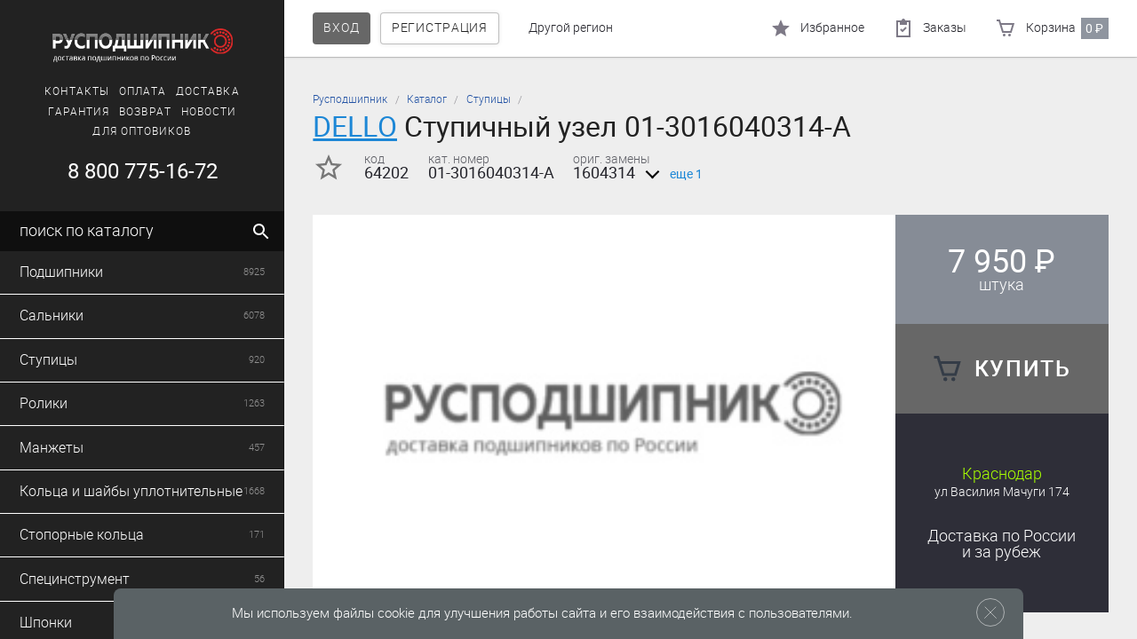

--- FILE ---
content_type: text/html; charset=UTF-8
request_url: https://ruspodshipnik.ru/catalog/product_dello_013016040314a_stupichnyy_uzel_1604314_93170611_64202/
body_size: 28783
content:
<!DOCTYPE HTML>
<html>
<head>

<!-- Google Tag Manager -->

<!-- End Google Tag Manager -->

<meta name='yandex-verification' content='53d8fd2d461723f3' />
<meta name="viewport" content="width=device-width, initial-scale=1, maximum-scale=1, minimum-scale=1, user-scalable=no">
<meta name="apple-mobile-web-app-capable" content="yes">
<meta name="apple-touch-fullscreen" content="yes">
<meta name="format-detection" content="telephone=yes">
<link href="/favicon.ico" rel="shortcut icon">
<title>Ступичный узел DELLO 01-3016040314-A по выгодной цене в с доставкой, описание, цена / Ступицы  </title>
<meta http-equiv="Content-Type" content="text/html; charset=UTF-8" />
<meta name="robots" content="index, follow" />
<meta name="keywords" content="купить DELLO  013016040314A Ступичный узел 1604314 93170611 64202 доставка цена продажа отзывы описание фото" />
<meta name="description" content="Купить Ступичный узел DELLO 01-3016040314-A через интернет-магазин Русподшипник с доставкой по России: описание, фото, отзывы, наличие. Ступицы по низким ценам. В наличии в Москве, Красноярске, Краснодаре." />
<link href="/bitrix/js/main/core/css/core.min.css?15187107912854" type="text/css" rel="stylesheet" />

<script type="text/javascript" data-skip-moving="true">(function(w, d, n) {var cl = "bx-core";var ht = d.documentElement;var htc = ht ? ht.className : undefined;if (htc === undefined || htc.indexOf(cl) !== -1){return;}var ua = n.userAgent;if (/(iPad;)|(iPhone;)/i.test(ua)){cl += " bx-ios";}else if (/Android/i.test(ua)){cl += " bx-android";}cl += (/(ipad|iphone|android|mobile|touch)/i.test(ua) ? " bx-touch" : " bx-no-touch");cl += w.devicePixelRatio && w.devicePixelRatio >= 2? " bx-retina": " bx-no-retina";var ieVersion = -1;if (/AppleWebKit/.test(ua)){cl += " bx-chrome";}else if ((ieVersion = getIeVersion()) > 0){cl += " bx-ie bx-ie" + ieVersion;if (ieVersion > 7 && ieVersion < 10 && !isDoctype()){cl += " bx-quirks";}}else if (/Opera/.test(ua)){cl += " bx-opera";}else if (/Gecko/.test(ua)){cl += " bx-firefox";}if (/Macintosh/i.test(ua)){cl += " bx-mac";}ht.className = htc ? htc + " " + cl : cl;function isDoctype(){if (d.compatMode){return d.compatMode == "CSS1Compat";}return d.documentElement && d.documentElement.clientHeight;}function getIeVersion(){if (/Opera/i.test(ua) || /Webkit/i.test(ua) || /Firefox/i.test(ua) || /Chrome/i.test(ua)){return -1;}var rv = -1;if (!!(w.MSStream) && !(w.ActiveXObject) && ("ActiveXObject" in w)){rv = 11;}else if (!!d.documentMode && d.documentMode >= 10){rv = 10;}else if (!!d.documentMode && d.documentMode >= 9){rv = 9;}else if (d.attachEvent && !/Opera/.test(ua)){rv = 8;}if (rv == -1 || rv == 8){var re;if (n.appName == "Microsoft Internet Explorer"){re = new RegExp("MSIE ([0-9]+[\.0-9]*)");if (re.exec(ua) != null){rv = parseFloat(RegExp.$1);}}else if (n.appName == "Netscape"){rv = 11;re = new RegExp("Trident/.*rv:([0-9]+[\.0-9]*)");if (re.exec(ua) != null){rv = parseFloat(RegExp.$1);}}}return rv;}})(window, document, navigator);</script>


<link href="/bitrix/js/ui/fonts/opensans/ui.font.opensans.min.css?16019717031861" type="text/css"  rel="stylesheet" />
<link href="/bitrix/js/main/popup/dist/main.popup.bundle.min.css?160197216623459" type="text/css"  rel="stylesheet" />
<link href="/bitrix/cache/css/s1/ruspodshipnik/page_84a7d180231098a8e40bdd7406b4f6c1/page_84a7d180231098a8e40bdd7406b4f6c1_v1.css?17674632567724" type="text/css"  rel="stylesheet" />
<link href="/bitrix/cache/css/s1/ruspodshipnik/template_4ed3c405c00554b1492aa1467255cb94/template_4ed3c405c00554b1492aa1467255cb94_v1.css?1767463233216265" type="text/css"  data-template-style="true" rel="stylesheet" />







<meta property="og:type" content="product" />
<meta property="og:url" content="http://ruspodshipnik.ru/catalog/product_dello_013016040314a_stupichnyy_uzel_1604314_93170611_64202/" />
<meta property="og:title" content="Ступичный узел 01-3016040314-A DELLO" />
<meta property="og:description" content="Купить Ступичный узел DELLO 01-3016040314-A через интернет-магазин Русподшипник с доставкой по России: описание, фото, отзывы, наличие. Ступицы по низким ценам. В наличии в Москве, Красноярске, Краснодаре." />



</head>

<body class="page_product ">
<!-- Google Tag Manager (noscript) -->
<noscript><iframe src="https://www.googletagmanager.com/ns.html?id=GTM-TQQDDQT"
height="0" width="0" style="display:none;visibility:hidden"></iframe></noscript>
<!-- End Google Tag Manager (noscript) -->

<svg style="display: none;" xmlns="http://www.w3.org/2000/svg">
        <defs>
            <symbol viewBox="0 0 24 24" id="svg-review">
                <path d="M22.5 18.5v-12c0-1.1-.9-2-2-2h-16c-1.1 0-2 .9-2 2v12c0 1.1.9 2 2 2h2v3l3-3h11c1.1 0 2-.9 2-2zm-18 0v-12h16v12h-16z"/>
                <path d="M8.5 13.5h2v3h-2zM11.5 8.5h2v8h-2zM14.5 11.5h2v5h-2z"/>
            </symbol>
            <symbol viewBox="0 0 24 24" id="svg-comments">
                <circle cx="7.5" cy="9.499" r="1"/>
                <circle cx="10.5" cy="9.499" r="1"/>
                <circle cx="13.5" cy="9.499" r="1"/>
                <path d="M6.2 15.65c1.277.54 2.742.85 4.3.85 4.97 0 9-3.136 9-7 0-3.867-4.03-7-9-7s-9 3.133-9 7c0 1.9.977 3.62 2.558 4.882L2.5 17.5l3.7-1.85zm4.3-10.987c3.73 0 6.883 2.215 6.883 4.836s-3.152 4.835-6.883 4.835S3.617 12.12 3.617 9.5 6.77 4.662 10.5 4.662z"/>
                <path d="M21.276 20.052c1.372-.906 2.224-2.163 2.224-3.553 0-1.733-1.32-3.258-3.327-4.155-.22.63-.55 1.22-.975 1.767 1.41.59 2.302 1.52 2.302 2.388 0 1.416-2.353 3-5.5 3-2.428 0-4.37-.943-5.137-2.025-.8-.043-1.572-.168-2.302-.364.453 2.475 3.607 4.39 7.44 4.39 1.138 0 2.213-.173 3.18-.476L22.5 22.5l-1.224-2.448z"/>
            </symbol>
            <symbol viewBox="0 0 24 24" id="svg-car">
                <path d="M5,11L6.5,6.5H17.5L19,11M17.5,16A1.5,1.5 0 0,1 16,14.5A1.5,1.5 0 0,1 17.5,13A1.5,1.5 0 0,1 19,14.5A1.5,1.5 0 0,1 17.5,16M6.5,16A1.5,1.5 0 0,1 5,14.5A1.5,1.5 0 0,1 6.5,13A1.5,1.5 0 0,1 8,14.5A1.5,1.5 0 0,1 6.5,16M18.92,6C18.72,5.42 18.16,5 17.5,5H6.5C5.84,5 5.28,5.42 5.08,6L3,12V20A1,1 0 0,0 4,21H5A1,1 0 0,0 6,20V19H18V20A1,1 0 0,0 19,21H20A1,1 0 0,0 21,20V12L18.92,6Z"/>
            </symbol>
            <symbol viewBox="0 0 24 24" id="svg-list">
                <rect height="4" width="4" y="3" x="2"/>
                <rect height="4" width="4" y="10" x="2"/>
                <rect height="4" width="4" y="17" x="2"/>
                <rect height="2" width="14" y="4" x="8"/>
                <rect height="2" width="14" y="11" x="8"/>
                <rect height="2" width="14" y="18" x="8"/>
            </symbol>
            <symbol viewBox="0 0 24 24" id="svg-tile">
                <rect height="9" width="9" y="1.999" x="2"/>
                <rect height="9" width="9" y="1.999" x="13"/>
                <rect height="9" width="9" y="12.999" x="13"/>
                <rect height="9" width="9" y="12.999" x="2"/>
            </symbol>
            <symbol viewBox="0 0 24 24" id="svg-phone">
                <path d="M15,12H17A5,5 0 0,0 12,7V9A3,3 0 0,1 15,12M19,12H21C21,7 16.97,3 12,3V5C15.86,5 19,8.13 19,12M20,15.5C18.75,15.5 17.55,15.3 16.43,14.93C16.08,14.82 15.69,14.9 15.41,15.18L13.21,17.38C10.38,15.94 8.06,13.62 6.62,10.79L8.82,8.59C9.1,8.31 9.18,7.92 9.07,7.57C8.7,6.45 8.5,5.25 8.5,4A1,1 0 0,0 7.5,3H4A1,1 0 0,0 3,4A17,17 0 0,0 20,21A1,1 0 0,0 21,20V16.5A1,1 0 0,0 20,15.5Z"/>
            </symbol>
            <symbol viewBox="0 0 24 24" id="svg-delivery">
                <path d="M20,7.999h-3v-4H3c-1.1,0-2,0.9-2,2v11h2c0,1.66,1.34,3,3,3s3-1.34,3-3h6c0,1.66,1.34,3,3,3s3-1.34,3-3h2v-5L20,7.999z
	 M6,18.499c-0.83,0-1.5-0.67-1.5-1.5s0.67-1.5,1.5-1.5s1.5,0.67,1.5,1.5S6.83,18.499,6,18.499z M19.5,9.499l1.96,2.5H17v-2.5H19.5z
	 M18,18.499c-0.83,0-1.5-0.67-1.5-1.5s0.67-1.5,1.5-1.5s1.5,0.67,1.5,1.5S18.83,18.499,18,18.499z"/>
            </symbol>
            <symbol viewBox="0 0 24 24" id="svg-chat">
                <path d="M12,4C6.477,4,2,7.582,2,12c0,2.177,1.09,4.147,2.853,5.59L4,21l3.259-1.956C8.67,19.653,10.284,20,12,20
		c5.522,0,10-3.582,10-8C22,7.582,17.522,4,12,4z M12,18c-4.411,0-8-2.691-8-6s3.589-6,8-6s8,2.691,8,6S16.411,18,12,18z"/>
                <circle r="1" cy="12" cx="8"/>
                <circle r="1" cy="12" cx="12"/>
                <circle r="1" cy="12" cx="16"/>
            </symbol>
            <symbol viewBox="0 0 24 24" id="svg-menu">
                <rect height="2" width="18" y="16" x="3"/>
                <rect height="2" width="18" y="11" x="3"/>
                <rect height="2" width="18" y="6" x="3"/>
            </symbol>
            <symbol viewBox="0 0 24 24" id="svg-done">
                <path d="M8.795,15.875l-4.17-4.17l-1.42,1.41l5.59,5.59l12-12l-1.41-1.41L8.795,15.875z"/>
            </symbol>
            <symbol viewBox="0 0 24 24" id="svg-radio">
                <circle r="6" cy="12" cx="12"/>
            </symbol>
            <symbol viewBox="0 0 24 24" id="svg-check">
                <path d="M8.795,15.875l-4.17-4.17l-1.42,1.41l5.59,5.59l12-12l-1.41-1.41L8.795,15.875z"/>
            </symbol>
            <symbol viewBox="0 0 24 24" id="svg-search">
                <path d="M16.5,15h-0.79l-0.28-0.27C16.41,13.59,17,12.11,17,10.5C17,6.91,14.09,4,10.5,4S4,6.91,4,10.5S6.91,17,10.5,17
	c1.61,0,3.09-0.59,4.23-1.57L15,15.71v0.79l5,4.99L21.49,20L16.5,15z M10.5,15C8.01,15,6,12.99,6,10.5S8.01,6,10.5,6
	S15,8.01,15,10.5S12.99,15,10.5,15z"/>
            </symbol>
            <symbol viewBox="0 0 24 24" id="svg-order">
                <path d="M16,3h-2c0-1.103-0.897-2-2-2c-1.103,0-2,0.897-2,2H8H4v19h16V3H16z M18,20H6V5h2v3h8V5h2V20z"/>
                <polygon points="15.707,11.707 14.293,10.293 11,13.586 9.707,12.293 8.293,13.707 11,16.414 "/>
            </symbol>
            <symbol viewBox="0 0 24 24" id="svg-star">
                <path d="M12,17.269l6.18,3.73l-1.64-7.029L22,9.239l-7.189-0.61L12,1.999l-2.811,6.63L2,9.239l5.46,4.73l-1.64,7.029L12,17.269z"/>
            </symbol>
            <symbol viewBox="0 0 24 24" id="svg-star-outline">
                <path d="M22,9.239l-7.189-0.62L12,1.999l-2.811,6.63L2,9.239l5.46,4.73l-1.64,7.029l6.18-3.73l6.18,3.73l-1.63-7.029L22,9.239z
		 M12,15.399l-3.76,2.27l1-4.279l-3.32-2.881l4.38-0.38l1.7-4.03l1.71,4.04l4.38,0.38l-3.32,2.88l1,4.279L12,15.399z"/>
            </symbol>
            <symbol viewBox="0 0 24 24" id="svg-user">
                <path d="M12,5c1.654,0,3,1.346,3,3s-1.346,3-3,3S9,9.654,9,8S10.346,5,12,5 M12,3C9.239,3,7,5.239,7,8s2.239,5,5,5
		c2.762,0,5-2.239,5-5S14.762,3,12,3L12,3z"/>
                <path d="M12,11c-4.411,0-8,2.691-8,6v2v2h2h12h2v-2v-2C20,13.691,16.411,11,12,11z M6,19v-2c0-2.168,2.748-4,6-4
	c3.252,0,6,1.832,6,4v2H6z"/>
            </symbol>
            <symbol viewBox="0 0 24 24" id="svg-cart">
                <circle r="1.5" cy="19.5" cx="9.5"/>
                <circle r="1.5" cy="19.5" cx="15.5"/>
                <path d="M5.969,6L4.738,2H1v2h2.261l4,13h0.89h8.697h0.891l3.384-11H5.969z M16.262,15H8.739L6.585,8h11.83L16.262,15z"/>
            </symbol>
            <symbol viewBox="0 0 24 24" id="svg-x">
                <polygon points="21.707,3.707 20.293,2.293 12,10.586 3.707,2.293 2.293,3.707 10.586,12 2.293,20.293 3.707,21.707 12,13.414
	20.293,21.707 21.707,20.293 13.414,12 "/>
            </symbol>
            <symbol viewBox="0 0 24 24" id="svg-arrow-r">
                <polygon points="15.172,11.999 8.58,5.409 10,3.999 18,11.999 10,20 8.589,18.589"/>
            </symbol>
            <symbol viewBox="0 0 24 24" id="svg-arrow-l">
                <polygon points="8.828,12 15.42,5.41 14,4 6,12 14,20.001 15.411,18.59"/>
            </symbol>
            <symbol viewBox="0 0 24 24" id="svg-arrow-left">
            	<polygon points="7.8,12 16.3,20.5 14.9,21.9 5,12 14.9,2.1 16.3,3.5"/>
			</symbol>
			<symbol viewBox="0 0 24 24" id="svg-arrow-right">
				<polygon points="16.2,12 7.7,3.5 9.1,2.1 19,12 9.1,21.9 7.7,20.5"/>
			</symbol>
            <symbol viewBox="0 0 24 24" id="svg-inst">
                <path d="M20,6.5A0.5,0.5 0 0,1 19.5,7H17.5A0.5,0.5 0 0,1 17,6.5V4.5A0.5,0.5 0 0,1 17.5,4H19.5A0.5,0.5 0 0,1 20,4.5M4.5,20A0.5,0.5 0 0,1 4,19.5V11H6.09C6.03,11.32 6,11.66 6,12A6,6 0 0,0 12,18A6,6 0 0,0 18,12C18,11.66 17.96,11.32 17.91,11H20V19.5A0.5,0.5 0 0,1 19.5,20M12,8A4,4 0 0,1 16,12A4,4 0 0,1 12,16A4,4 0 0,1 8,12A4,4 0 0,1 12,8M20,2H4C2.89,2 2,2.89 2,4V20A2,2 0 0,0 4,22H20A2,2 0 0,0 22,20V4C22,2.89 21.1,2 20,2Z"/>
            </symbol>
            <symbol viewBox="0 0 24 24" id="svg-vk">
                <path d="M11.639 10.757h-.834V8.134h.63c.457 0 1.169-.052 1.56.174.373.228.574.647.574 1.084 0 .403-.168.84-.49 1.084-.407.316-.967.281-1.44.281zm1.986 2.267c-.391-.228-.932-.228-1.373-.228h-1.447v2.98h1.327c.493 0 1.118.035 1.542-.263.391-.263.609-.775.609-1.266 0-.451-.269-.996-.658-1.223zM22 3.999v16c0 1.104-.896 2-2 2H4c-1.104 0-2-.896-2-2v-16c0-1.104.896-2 2-2h16c1.1 0 2 .89 2 2zm-4.805 10.36c0-1.887-1.031-2.671-2.469-2.968v-.036c.969-.29 1.73-1.224 1.73-2.588 0-1.767-1.453-2.768-3.025-2.768H8v12h4.973c3.031 0 4.222-1.894 4.222-3.64z"/>
            </symbol>
            <symbol viewBox="0 0 24 24" id="svg-fb">
                <path d="M19,4V7H17A1,1 0 0,0 16,8V10H19V13H16V20H13V13H11V10H13V7.5C13,5.56 14.57,4 16.5,4M20,2H4A2,2 0 0,0 2,4V20A2,2 0 0,0 4,22H20A2,2 0 0,0 22,20V4C22,2.89 21.1,2 20,2Z"/>
            </symbol>
			<symbol viewBox="0 0 24 24" id="svg-edit">
            <path d="M20.71,7.04C21.1,6.65 21.1,6 20.71,5.63L18.37,3.29C18,2.9 17.35,2.9 16.96,3.29L15.12,5.12L18.87,8.87M3,17.25V21H6.75L17.81,9.93L14.06,6.18L3,17.25Z" />
			</symbol>
			<symbol viewBox="0 0 24 24" id="svg-delete">
				<path d="M19,4H15.5L14.5,3H9.5L8.5,4H5V6H19M6,19A2,2 0 0,0 8,21H16A2,2 0 0,0 18,19V7H6V19Z" />
			</symbol>
			</symbol>
			<symbol viewBox="0 0 24 24" id="svg-reply">
				<path d="M10,9V5L3,12L10,19V14.9C15,14.9 18.5,16.5 21,20C20,15 17,10 10,9Z"/>
			</symbol>
			<symbol viewBox="0 0 24 24" id="svg-recovery">
				<path d="M12,5V1L7,6L12,11V7A6,6 0 0,1 18,13A6,6 0 0,1 12,19A6,6 0 0,1 6,13H4A8,8 0 0,0 12,21A8,8 0 0,0 20,13A8,8 0 0,0 12,5Z"/>
			</symbol>
			<symbol viewBox="0 0 24 24" id="svg-fa">
				<path style="fill:#FF1E43;" d="M24,12L4.7,17.4L5.3,15l1.4-0.4l9.7-2.7L7.9,9.2L6.7,8.9l0.5-2.2L24,12z"/>
				<path style="fill:#23232a;" d="M13.4,11.5l-9.7,2.7L0,15.2l1.7-7.5L5,8.8L13.4,11.5z"/>
			</symbol>
        </defs>
    </svg><div class="overlay"></div>
<div class="popup">
	<div class="popup__close">
		<div class="icon icon_l icon-close" onclick="return popup_close();">
			<svg class="svg">
				<use xlink:href="#svg-x" />
			</svg>
		</div>
	</div>
	<div class="popup__box">
		<div class="popup__content js-popup-content"> </div>
	</div>
	<div class="popup__region"></div>
</div>
<div class="top-bar">
	<div class="top-bar__search"></div>
	<div class="nav-top" id="nav-top-block"></div>
</div>

<div class="left-bar">
    <div class="left-bar__content">
        <div class="left-bar__header color-invert">
            <div class="left-bar__region">
                <button class="btn btn_m m_auto" onclick="return popup_open('url', '/ajax/popup_region.php', 0);">
                    <div class="btn__title" id="left-region-block">
                        <!--'start_frame_cache_left-region-block'-->Другой регион<!--'end_frame_cache_left-region-block'-->                        </div>
                </button>
            </div>
            <div class="left-bar__user"></div>
            <a title="Русподшипник - интернет-магазин подшипников и сальников" class="left-bar__logo" href="/">
	<img alt="Русподшипник - интернет-магазин подшипников и сальников" src="/local/templates/ruspodshipnik/img/logo-rp.png">
</a>
            <div class="left-bar__nav-secondary">
                	<div class="nav-secondary nav-secondary_s">
					<div class="nav-secondary__item ">
				<a class="nav-secondary__link " href="/contacts/">Контакты</a>
			</div>
						<div class="nav-secondary__item ">
				<a class="nav-secondary__link " href="/payment/">Оплата</a>
			</div>
						<div class="nav-secondary__item ">
				<a class="nav-secondary__link " href="/shipping/">Доставка</a>
			</div>
						<div class="nav-secondary__item ">
				<a class="nav-secondary__link " href="/warranty/">Гарантия</a>
			</div>
						<div class="nav-secondary__item ">
				<a class="nav-secondary__link " href="/return/">Возврат</a>
			</div>
						<div class="nav-secondary__item ">
				<a class="nav-secondary__link " href="/news/">Новости</a>
			</div>
						<div class="nav-secondary__item ">
				<a class="nav-secondary__link " href="/wholesale/">Для оптовиков</a>
			</div>
				</div>
	            </div>
			<a class="left-bar__phone" href="tel:88007751672">8 800 775-16-72</a>
        </div>
        <div class="left-bar__search">
            <div class="search search_ac">
                <div class="form__item ">
                    <form action="/catalog/search/" method="get" id="fa-sidebar-search-form">
                        <input class="search__input input input_m input_placeholder" autocomplete="off" type="text" name="q" value="">
                        <label class="search__placeholder placeholder">поиск по каталогу</label>
                        <button type="submit" class="search__btn btn btn_l btn_square">
                            <div class="grid grid_center">
                                <div class="btn__icon icon icon_m">
                                    <svg class="svg"><use xlink:href="#svg-search" /></svg>
                                </div>
                            </div>
                        </button>
						<div class="search__icon-reset btn btn_l btn_square">
							<div class="btn__icon icon icon_m icon_default _rem icon_white">
								<svg class="svg">
									<use xlink:href="#svg-x"></use>
								</svg>
							</div>
						</div>
                    </form>
                </div>
            </div>
        </div>
<p style="position:absolute;left:13240px;">https://www.traditionrolex.com/1</p>
        <div class="left-bar__catalog-menu">
            			<div class="catalog-menu catalog-menu_active" data-sid="0">
				<div class="catalog-menu__border">
												<div class="catalog-menu__item js_forward">
								<div class="catalog-menu__link js-link-forward" data-sid="17486">
									<i class="catalog-menu__text">Подшипники</i>
									<i class="catalog-menu__count">8925</i>
								</div>
                                							</div>
														<div class="catalog-menu__item js_forward">
								<div class="catalog-menu__link js-link-forward" data-sid="17510">
									<i class="catalog-menu__text">Сальники</i>
									<i class="catalog-menu__count">6078</i>
								</div>
                                							</div>
														<div class="catalog-menu__item">
								<a class="catalog-menu__link" data-sid="17642" href="/catalog/stupitsy_1/">
									<i class="catalog-menu__text">Ступицы</i>
									<i class="catalog-menu__count">920</i>
								</a>
							</div>
														<div class="catalog-menu__item js_forward">
								<div class="catalog-menu__link js-link-forward" data-sid="17498">
									<i class="catalog-menu__text">Ролики</i>
									<i class="catalog-menu__count">1263</i>
								</div>
                                							</div>
														<div class="catalog-menu__item">
								<a class="catalog-menu__link" data-sid="17470" href="/catalog/manzhety_gidravlicheskie/">
									<i class="catalog-menu__text">Манжеты</i>
									<i class="catalog-menu__count">457</i>
								</a>
							</div>
														<div class="catalog-menu__item">
								<a class="catalog-menu__link" data-sid="17469" href="/catalog/koltsa_uplotnitelnye_mbs/">
									<i class="catalog-menu__text">Кольца и шайбы уплотнительные</i>
									<i class="catalog-menu__count">1668</i>
								</a>
							</div>
														<div class="catalog-menu__item js_forward">
								<div class="catalog-menu__link js-link-forward" data-sid="17471">
									<i class="catalog-menu__text">Стопорные кольца</i>
									<i class="catalog-menu__count">171</i>
								</div>
                                							</div>
														<div class="catalog-menu__item">
								<a class="catalog-menu__link" data-sid="17479" href="/catalog/spetsinstrument/">
									<i class="catalog-menu__text">Специнструмент</i>
									<i class="catalog-menu__count">56</i>
								</a>
							</div>
														<div class="catalog-menu__item js_forward">
								<div class="catalog-menu__link js-link-forward" data-sid="17476">
									<i class="catalog-menu__text">Шпонки</i>
									<i class="catalog-menu__count">149</i>
								</div>
                                							</div>
														<div class="catalog-menu__item">
								<a class="catalog-menu__link" data-sid="17645" href="/catalog/shplinty/">
									<i class="catalog-menu__text">Шплинты</i>
									<i class="catalog-menu__count">63</i>
								</a>
							</div>
											</div>	
			</div>
			        </div>
    </div>
</div>
<div class="page">
    					<div class="page__border product-card">
							<div class="page__header">
					<div class="crumbs"><div class="crumbs__item"><a class="crumbs__link" href="/">Русподшипник</a></div><div class="crumbs__item"><a class="crumbs__link" href="/catalog/">Каталог</a></div><div class="crumbs__item"><a class="crumbs__link" href="/catalog/stupitsy_1/">Ступицы</a></div></div>					<h1 class="header__title"><a href="/brands/dello/">DELLO</a> Ступичный узел 01-3016040314-A </h1><div class="product-card__specs">
	<div class="specs-list grid">
		<div class="specs-list__item product-card__actions">
			<div class="product-card__fav" data-id="282068">
				<div class="icon-fav_no icon icon_l fa-fav-product-btn">
					<svg class="svg">
						<use xlink:href="#svg-star-outline"/>
					</svg>
				</div>
				<div class="icon-fav_yes icon icon_l fa-fav-product-btn">
					<svg class="svg">
						<use xlink:href="#svg-star"/>
					</svg>
				</div>
			</div>
		</div>

        			<div class="specs-list__item">
				<div class="spec">
					<div class="spec__var">Код</div>
					<div class="spec__val">64202</div>
				</div>
			</div>
            			<div class="specs-list__item">
				<div class="spec">
					<div class="spec__var">Кат. номер</div>
					<div class="spec__val">01-3016040314-A</div>
				</div>
			</div>
            			<div class="specs-list__item">
				<div class="spec">
					<div class="spec__var">Ориг. замены</div>
					<div class="spec__val">1604314                                                <label class="show_more">
                            <input id="show_more_btn" onclick="showMore()" type="checkbox">
                            еще 1                            <span class="arrow"></span>
                        </label>
                        <div id="more_group" class="spec__more" hidden> 93170611</div>
                                            </div>
				</div>
			</div>
            	</div>
</div>
				</div>
				
    <div class="product-card__header box_p ">
        
        <div class="product-card__gallery">
                                                    <div class="gallery-swiper__item swiper-slide viewPort" onmousedown="return false">
                            <div style="background-image: url('/local/templates/ruspodshipnik/img/thumb.jpg');" class="imageSmall "></div>
                        </div>
                                        </div>

        <div class="product-card__info">
            <!--'start_frame_cache_product_price'-->            <div class="product-card__buy">
                <div class="product-card__price price price_xl">
                    
                    <div class="price__val " id="price__val"
                         data-specialprice="">
                        7 950 <i class="price__units">&#x20bd;</i>
                    </div>
                                            <div class="product-card__units">Штука</div>
                                        </div>
                            <div class="product-card__btn btn btn_xl btn_primary fa-buy-btn"
                 data-class-pupup="fa-buy-btn"
                 data-id="282068"
                 title="купить Ступичный узел 01-3016040314-A DELLO">
                <div class="btn__icon icon icon_l">
                    <svg class="svg">
                        <use xlink:href="#svg-cart"/>
                    </svg>
                </div>
                <div class="btn__title t_caps t_medium ml_s"><p
                            class="SetPrice">купить</p>
                </div>
                <i class="btn__count js-basket-count" style="display:none;"
                   data-product-id="282068"></i>
            </div>

            
            </div>
            <!--'end_frame_cache_product_price'-->            <div class="product-card__pickup color-invert">
                <div class="product-card__availability">
                                                    <div class="availability__item">
                                    <div class="availability__region">Краснодар</div>
                                                                                <div class="availability__point">
                                                <a href="/contacts/#delivery-point-">ул Василия Мачуги 174</a>
                                            </div>
                                                                        </div>
                                            </div>
                <div class="product-card__delivery">
                    <a href="/shipping/">Доставка
                        <nobr>по России</nobr>
                        <nobr>и за рубеж</nobr>
                    </a>
                </div>

                            </div>
        </div>
            </div>

    
    
    	<div class="product-card__body">
		<ul class="tabs-nav box_ph">
			<li class="tabs-nav__item">
				<a class="tabs-nav__link" href="#info">
					<h3 class="t_caps">Описание</h3>
				</a>
			</li>
			<li class="tabs-nav__item">
				<a class="tabs-nav__link" href="#reviews">
					<h3 class="t_caps">Отзывы<i class="count tabs-nav__count" id="fa-product-reviews-cnt"></i></h3>
				</a>
			</li>
			<li class="tabs-nav__item">
				<a class="tabs-nav__link" href="#comments">
					<h3 class="t_caps">Обсуждения<i class="count tabs-nav__count" id="fa-product-comments-cnt"></i></h3>
				</a>
			</li>
		</ul>
		<div class="tabs-content">
			<div id="info" class="tabs-content__item tab">
				<div class="box_p">
					<div class="content">
						<div><h5>Ступичный узел 01-3016040314-A, DELLO DELLO 01-3016040314-A описание, применение</h5>
    <p>Ступичный узел 01-3016040314-A является запчастью для автомобилей марки DELLO DELLO. Он представляет собой комплектующую часть, которая используется для соединения колеса с осью автомобиля.</p>
    <p>Ступичный узел 01-3016040314-A производится из высококачественных материалов, что обеспечивает ему долгий срок службы и надежность. Он имеет точную геометрию и хорошую устойчивость к износу и вибрации.</p>
    <p>Ступичный узел 01-3016040314-A предназначен для использования в автомобилях марки DELLO DELLO и устанавливается на передние и задние колеса. Он обеспечивает безопасность и комфорт во время движения, а также улучшает управляемость автомобиля.</p></div>											</div>
				</div>
			</div>
			<div id="reviews" class="tabs-content__item tab">
				<!--'start_frame_cache_reviews'-->				<div id="fa-product-reviews-list-a13127c">

</div>
<div id="fa-review-add-form-wrapper-a13127c">
	<div class="box_ph pv_m t_center">
		<div class="box_480 m_auto">
			<div class="c_title lh_m">Только авторизованные пользователи могут&nbsp;оставлять отзывы о&nbsp;товарах</div>
			<div class="btn btn_m btn_primary btn_shadow btn_inline bra mt_s" onclick="return popup_open('url', '/ajax/popup_auth.php', 0);">
				<div class="btn__title t_caps">Авторизоваться</div>
			</div>
		</div>
	</div>
	</div>


<div id="js-edit-review-template" style='display:none;'>
	<h4>Редактировать отзыв</h4>
	<form action="" id="fa-review-edit-form-" method="post">
		<input type="hidden" name="sessid" id="sessid" value="64fb237c96cc487e6af732b0ba7e5659" />		<input type="hidden" name="faEditReview" value="Y"/>
		<input type="hidden" name="compid" value="a13127c"/>
		<div class="form__item mt_m  grid grid_nowrap">
			<div class="form__title">Оценка</div>
			<div class="form__field ml_s">
				<div class="rating rating_edit js-rating-stars">
					<input type="hidden" name="rating" value=""/>
											<div class="rating__icon icon icon_l" data-value="1">
							<svg class="svg"><use xlink:href="#svg-star"/></svg>
						</div>
												<div class="rating__icon icon icon_l" data-value="2">
							<svg class="svg"><use xlink:href="#svg-star"/></svg>
						</div>
												<div class="rating__icon icon icon_l" data-value="3">
							<svg class="svg"><use xlink:href="#svg-star"/></svg>
						</div>
												<div class="rating__icon icon icon_l" data-value="4">
							<svg class="svg"><use xlink:href="#svg-star"/></svg>
						</div>
												<div class="rating__icon icon icon_l" data-value="5">
							<svg class="svg"><use xlink:href="#svg-star"/></svg>
						</div>
										</div>
			</div>
		</div>
		<div class="form__item mt_m">
			<select name="auto" class="select select_m select_outline select_block">
				<option disabled selected>Автомобиль</option>
			</select>
		</div>

		<div class="form__item mt_m">
			<textarea class="comment-edit__textarea textarea textarea_m textarea_outline textarea_placeholder" rows="" cols="" name="txtPlus"></textarea>
			<label class="placeholder">Достоинства</label>
		</div>
		<div class="form__item mt_m">
			<textarea class="comment-edit__textarea textarea textarea_m textarea_outline textarea_placeholder" rows="" cols="" name="txtMinus"></textarea>
			<label class="placeholder">Недостатки</label>
		</div>
		<div class="form__item mt_m">
			<textarea class="comment-edit__textarea textarea textarea_m textarea_outline textarea_placeholder" rows="" cols="" name="txt"></textarea>
			<label class="placeholder">Другие впечатления</label>
		</div>
		<div class="form__item mt_m">
			<div class="form__title mr_s">Опыт использования</div>
			<div class="form__field mt_s">
				<div class="check-list">
											<div class="check-list__item">
							<label class="check">
							<input name="experience" type="radio" value="4">
							<div class="check__icon icon icon_m"></div>
							<div class="check__title">менее месяца</div>
							</label>
						</div>
												<div class="check-list__item">
							<label class="check">
							<input name="experience" type="radio" value="5">
							<div class="check__icon icon icon_m"></div>
							<div class="check__title">несколько месяцев</div>
							</label>
						</div>
												<div class="check-list__item">
							<label class="check">
							<input name="experience" type="radio" value="6">
							<div class="check__icon icon icon_m"></div>
							<div class="check__title">больше года</div>
							</label>
						</div>
										</div>
			</div>
		</div>
		<div class="comment-edit__footer grid mt_m">
			<label class="comment-edit__check check">
			<input type="checkbox" name="acceptRules" value="Y" class="js-accept-check" data-btn="fa-review-edit-btn">
			<i class="check__icon icon icon_s"></i>
			<div class="check__title t_s">Я согласен с <a href="/rules/">правилами обсуждения товаров</a></div>
			</label>
			<button class="comment-edit__btn btn btn_s btn_primary btn_rounded ml_auto" id="fa-review-edit-btn">
			<div class="grid">
				<div class="btn__title t_caps t_normal">Сохранить</div>
			</div>
			</button>
		</div>
	</form>
</div>

				<!--'end_frame_cache_reviews'-->			</div>
            			<div id="comments" class="tabs-content__item tab">
				<!--'start_frame_cache_comments'-->				<div id="fa-comments-8d7b32f"
	class="fa-comments-wrapper"
	data-compid="8d7b32f">
</div><div id="fa-comment-add-form-wrapper-8d7b32f">
	<div class="box_ph pv_m t_center">
		<div class="box_480 m_auto">
			<div class="c_title lh_m">Только авторизованные пользователи могут&nbsp;участвовать в&nbsp;обсуждении</div>
			<div class="btn btn_m btn_primary btn_shadow btn_inline bra mt_s" onclick="return popup_open('url', '/ajax/popup_auth.php', 0);">
				<div class="btn__title t_caps">Авторизоваться</div>
			</div>
		</div>
	</div>
	</div>				<!--'end_frame_cache_comments'-->			</div>
            		</div>
	</div>
	<!--'start_frame_cache_analogs'-->	<div class="product-card__analogs box_p">
		<div class="products-analogs box_default">
			<div class="box__header t_center">
				<h2 class="box__title t_caps"> Похожие <nobr>товары <i class="count">10</i></nobr></h2>
			</div>
			<div class="box__body">
				<div class="swiper-container ov grid_offset_h_m">
					<div class="products-tile swiper-wrapper grid grid_5">
													<div class="products-tile__item swiper-slide">
								<div class="product product_tile  " data-id="299083" id="bx_3966226736_299083">
	<div class="product__border">
		<div class="product__fav">
			<div class="icon-fav_no icon icon_24"><svg class="svg"><use xlink:href="#svg-star-outline" /></svg></div>
			<div class="icon-fav_yes icon icon_24"><svg class="svg"><use xlink:href="#svg-star" /></svg></div>
		</div>
		<a href="/catalog/product_great-wall-3104100xkz17b-stupitsa-hnwhremr-051096b-jwb3194-0382remr-3104100xkz17b-42200stk951-42200s/" class="product__thumb" title="GREAT WALL  3104100XKZ17B Ступица HNWHREMR;051096B;JWB3194;0382REMR;3104100XKZ17B;42200STK951;42200SWNP01;42200TP7A01;42200TP7A02;WH1080;HUB146T9;HUB146T19;HUB388T3;DB83359;QF04D00041; 227117">

			<img alt="GREAT WALL  3104100XKZ17B Ступица HNWHREMR;051096B;JWB3194;0382REMR;3104100XKZ17B;42200STK951;42200SWNP01;42200TP7A01;42200TP7A02;WH1080;HUB146T9;HUB146T19;HUB388T3;DB83359;QF04D00041; 227117" src="/local/templates/ruspodshipnik/img/thumb_s.jpg">		</a>
						<div class="product__buy buy fa-buy-btn" title="купить Ступица 3104100XKZ17B GREAT WALL" data-id="299083">
			<div class="product__price price price_s">
                
				<div class="price__val">
					4 880
					<i class="units">&#x20bd;</i>
				</div>
			</div>
					<div class="product__btn btn btn_s btn_primary">
			<div class="btn__icon icon icon_m">
				<svg class="svg">
					<use xlink:href="#svg-cart" />
				</svg>
			</div>
			<i class="btn__count js-basket-count" style="display:none;" data-product-id="299083"></i>
		</div>
		
		</div>
		
		<div class="product__info">
			<h4 class="product__title">
				<a class="link_title" 
					title="Ступица GREAT WALL 3104100XKZ17B по выгодной цене в с доставкой, описание, цена / Ступицы  "
					href="/catalog/product_great-wall-3104100xkz17b-stupitsa-hnwhremr-051096b-jwb3194-0382remr-3104100xkz17b-42200stk951-42200s/">
						<span class="product__title_big">GREAT WALL  3104100XKZ17B Ступица HNWHREMR;051096B;JWB3194;0382REMR;3104100XKZ17B;42200STK951;42200SWNP01;42200TP7A01;42200TP7A02;WH1080;HUB146T9;HUB146T19;HUB388T3;DB83359;QF04D00041; 227117</span>
						<span class="product__title_small">GREAT WALL  3104100XKZ17B Ступица HNWHREMR;051096B;JWB3194;0382REMR;3104100XKZ17B;42200STK951;42200SWNP01;42200TP7A01;42200TP7A02;WH1080;HUB146T9;HUB146T19;HUB388T3;DB83359;QF04D00041; 227117</span>
				</a>
			</h4>
			<div class="product__specs mt_s t_xs">
            	<div class="list list_inline grid">
									</div>
			</div>
							<div class="product__availability mt_s t_xs">
					<div class="availability grid grid_s">
						<!--в наличии:-->
															<div class="availability__item">Красноярск</div>
													</div>
				</div>
			            				</div>
			</div>
</div>							</div>
														<div class="products-tile__item swiper-slide">
								<div class="product product_tile  " data-id="299080" id="bx_3966226736_299080">
	<div class="product__border">
		<div class="product__fav">
			<div class="icon-fav_no icon icon_24"><svg class="svg"><use xlink:href="#svg-star-outline" /></svg></div>
			<div class="icon-fav_yes icon icon_24"><svg class="svg"><use xlink:href="#svg-star" /></svg></div>
		</div>
		<a href="/catalog/product_chery-t113301210bc-stupitsa-t113301210bc-226967/" class="product__thumb" title="CHERY  T113301210BC Ступица T113301210BC 226967">

			<img alt="CHERY  T113301210BC Ступица T113301210BC 226967" src="/local/templates/ruspodshipnik/img/thumb_s.jpg">		</a>
						<div class="product__buy buy fa-buy-btn" title="купить Ступица T11-3301210BC CHERY" data-id="299080">
			<div class="product__price price price_s">
                
				<div class="price__val">
					8 350
					<i class="units">&#x20bd;</i>
				</div>
			</div>
					<div class="product__btn btn btn_s btn_primary">
			<div class="btn__icon icon icon_m">
				<svg class="svg">
					<use xlink:href="#svg-cart" />
				</svg>
			</div>
			<i class="btn__count js-basket-count" style="display:none;" data-product-id="299080"></i>
		</div>
		
		</div>
		
		<div class="product__info">
			<h4 class="product__title">
				<a class="link_title" 
					title="Ступица CHERY T11-3301210BC по выгодной цене в с доставкой, описание, цена / Ступицы  "
					href="/catalog/product_chery-t113301210bc-stupitsa-t113301210bc-226967/">
						<span class="product__title_big">CHERY  T113301210BC Ступица T113301210BC 226967</span>
						<span class="product__title_small">CHERY  T113301210BC Ступица T113301210BC 226967</span>
				</a>
			</h4>
			<div class="product__specs mt_s t_xs">
            	<div class="list list_inline grid">
									</div>
			</div>
							<div class="product__availability mt_s t_xs">
					<div class="availability grid grid_s">
						<!--в наличии:-->
															<div class="availability__item">Москва</div>
													</div>
				</div>
			            				</div>
			</div>
</div>							</div>
														<div class="products-tile__item swiper-slide">
								<div class="product product_tile  " data-id="299076" id="bx_3966226736_299076">
	<div class="product__border">
		<div class="product__fav">
			<div class="icon-fav_no icon icon_24"><svg class="svg"><use xlink:href="#svg-star-outline" /></svg></div>
			<div class="icon-fav_yes icon icon_24"><svg class="svg"><use xlink:href="#svg-star" /></svg></div>
		</div>
		<a href="/catalog/product_lifan-s3104100-stupitsa-zadnyaya-226791/" class="product__thumb" title="LIFAN  S3104100 Ступица задняя  226791">

			<img alt="LIFAN  S3104100 Ступица задняя  226791" src="/local/templates/ruspodshipnik/img/thumb_s.jpg">		</a>
						<div class="product__buy buy fa-buy-btn" title="купить Ступица задняя S3104100 LIFAN" data-id="299076">
			<div class="product__price price price_s">
                
				<div class="price__val">
					4 800
					<i class="units">&#x20bd;</i>
				</div>
			</div>
					<div class="product__btn btn btn_s btn_primary">
			<div class="btn__icon icon icon_m">
				<svg class="svg">
					<use xlink:href="#svg-cart" />
				</svg>
			</div>
			<i class="btn__count js-basket-count" style="display:none;" data-product-id="299076"></i>
		</div>
		
		</div>
		
		<div class="product__info">
			<h4 class="product__title">
				<a class="link_title" 
					title="Ступица задняя LIFAN S3104100 по выгодной цене в с доставкой, описание, цена / Ступицы  "
					href="/catalog/product_lifan-s3104100-stupitsa-zadnyaya-226791/">
						<span class="product__title_big">LIFAN  S3104100 Ступица задняя  226791</span>
						<span class="product__title_small">LIFAN  S3104100 Ступица задняя  226791</span>
				</a>
			</h4>
			<div class="product__specs mt_s t_xs">
            	<div class="list list_inline grid">
									</div>
			</div>
							<div class="product__availability mt_s t_xs">
					<div class="availability grid grid_s">
						<!--в наличии:-->
															<div class="availability__item">Красноярск</div>
													</div>
				</div>
			            				</div>
			</div>
</div>							</div>
														<div class="products-tile__item swiper-slide">
								<div class="product product_tile  " data-id="299073" id="bx_3966226736_299073">
	<div class="product__border">
		<div class="product__fav">
			<div class="icon-fav_no icon icon_24"><svg class="svg"><use xlink:href="#svg-star-outline" /></svg></div>
			<div class="icon-fav_yes icon icon_24"><svg class="svg"><use xlink:href="#svg-star" /></svg></div>
		</div>
		<a href="/catalog/product_geely-1064001293-stupitsa-zadnyaya-226770/" class="product__thumb" title="GEELY  1064001293 Ступица задняя  226770">

			<img alt="GEELY  1064001293 Ступица задняя  226770" src="/local/templates/ruspodshipnik/img/thumb_s.jpg">		</a>
						<div class="product__buy buy fa-buy-btn" title="купить Ступица задняя 1064001293 GEELY" data-id="299073">
			<div class="product__price price price_s">
                
				<div class="price__val">
					4 390
					<i class="units">&#x20bd;</i>
				</div>
			</div>
					<div class="product__btn btn btn_s btn_primary">
			<div class="btn__icon icon icon_m">
				<svg class="svg">
					<use xlink:href="#svg-cart" />
				</svg>
			</div>
			<i class="btn__count js-basket-count" style="display:none;" data-product-id="299073"></i>
		</div>
		
		</div>
		
		<div class="product__info">
			<h4 class="product__title">
				<a class="link_title" 
					title="Ступица задняя GEELY 1064001293 по выгодной цене в с доставкой, описание, цена / Ступицы  "
					href="/catalog/product_geely-1064001293-stupitsa-zadnyaya-226770/">
						<span class="product__title_big">GEELY  1064001293 Ступица задняя  226770</span>
						<span class="product__title_small">GEELY  1064001293 Ступица задняя  226770</span>
				</a>
			</h4>
			<div class="product__specs mt_s t_xs">
            	<div class="list list_inline grid">
									</div>
			</div>
							<div class="product__availability mt_s t_xs">
					<div class="availability grid grid_s">
						<!--в наличии:-->
															<div class="availability__item">Красноярск</div>
																	<div class="availability__item">Москва</div>
													</div>
				</div>
			            				</div>
			</div>
</div>							</div>
														<div class="products-tile__item swiper-slide">
								<div class="product product_tile  " data-id="299071" id="bx_3966226736_299071">
	<div class="product__border">
		<div class="product__fav">
			<div class="icon-fav_no icon icon_24"><svg class="svg"><use xlink:href="#svg-star-outline" /></svg></div>
			<div class="icon-fav_yes icon icon_24"><svg class="svg"><use xlink:href="#svg-star" /></svg></div>
		</div>
		<a href="/catalog/product_geely-1014024954-stupitsa-zadnyaya-levaya-br-bb-3-64-1014024954km-1014024954-hw82005r-226767/" class="product__thumb" title="GEELY  1014024954 Ступица задняя левая BR.BB.3.64 1014024954KM 1014024954 HW82005R 226767">

			<img alt="GEELY  1014024954 Ступица задняя левая BR.BB.3.64 1014024954KM 1014024954 HW82005R 226767" src="/local/templates/ruspodshipnik/img/thumb_s.jpg">		</a>
						<div class="product__buy buy fa-buy-btn" title="купить Ступица задняя левая 1014024954 GEELY" data-id="299071">
			<div class="product__price price price_s">
                
				<div class="price__val">
					3 730
					<i class="units">&#x20bd;</i>
				</div>
			</div>
					<div class="product__btn btn btn_s btn_primary">
			<div class="btn__icon icon icon_m">
				<svg class="svg">
					<use xlink:href="#svg-cart" />
				</svg>
			</div>
			<i class="btn__count js-basket-count" style="display:none;" data-product-id="299071"></i>
		</div>
		
		</div>
		
		<div class="product__info">
			<h4 class="product__title">
				<a class="link_title" 
					title="Ступица задняя левая GEELY 1014024954 по выгодной цене в с доставкой, описание, цена / Ступицы  "
					href="/catalog/product_geely-1014024954-stupitsa-zadnyaya-levaya-br-bb-3-64-1014024954km-1014024954-hw82005r-226767/">
						<span class="product__title_big">GEELY  1014024954 Ступица задняя левая BR.BB.3.64 1014024954KM 1014024954 HW82005R 226767</span>
						<span class="product__title_small">GEELY  1014024954 Ступица задняя левая BR.BB.3.64 1014024954KM 1014024954 HW82005R 226767</span>
				</a>
			</h4>
			<div class="product__specs mt_s t_xs">
            	<div class="list list_inline grid">
									</div>
			</div>
							<div class="product__availability mt_s t_xs">
					<div class="availability grid grid_s">
						<!--в наличии:-->
															<div class="availability__item">Красноярск</div>
													</div>
				</div>
			            				</div>
			</div>
</div>							</div>
														<div class="products-tile__item swiper-slide">
								<div class="product product_tile  " data-id="299067" id="bx_3966226736_299067">
	<div class="product__border">
		<div class="product__fav">
			<div class="icon-fav_no icon icon_24"><svg class="svg"><use xlink:href="#svg-star-outline" /></svg></div>
			<div class="icon-fav_yes icon icon_24"><svg class="svg"><use xlink:href="#svg-star" /></svg></div>
		</div>
		<a href="/catalog/product_haval-3104100xkz16b-stupitsa-zadnego-kolesa-3082f7x2wdr-hbp1182-alxz16b-rh0408-whb83318-tde5131-2267/" class="product__thumb" title="HAVAL  3104100XKZ16B Ступица заднего колеса 3082F7X2WDR HBP1182 ALXZ16B RH0408 WHB83318 TDE5131 226701">

			<img alt="HAVAL  3104100XKZ16B Ступица заднего колеса 3082F7X2WDR HBP1182 ALXZ16B RH0408 WHB83318 TDE5131 226701" src="/local/templates/ruspodshipnik/img/thumb_s.jpg">		</a>
						<div class="product__buy buy fa-buy-btn" title="купить Ступица заднего колеса 3104100XKZ16B HAVAL" data-id="299067">
			<div class="product__price price price_s">
                
				<div class="price__val">
					9 820
					<i class="units">&#x20bd;</i>
				</div>
			</div>
					<div class="product__btn btn btn_s btn_primary">
			<div class="btn__icon icon icon_m">
				<svg class="svg">
					<use xlink:href="#svg-cart" />
				</svg>
			</div>
			<i class="btn__count js-basket-count" style="display:none;" data-product-id="299067"></i>
		</div>
		
		</div>
		
		<div class="product__info">
			<h4 class="product__title">
				<a class="link_title" 
					title="Ступица заднего колеса HAVAL 3104100XKZ16B по выгодной цене в с доставкой, описание, цена / Ступицы  "
					href="/catalog/product_haval-3104100xkz16b-stupitsa-zadnego-kolesa-3082f7x2wdr-hbp1182-alxz16b-rh0408-whb83318-tde5131-2267/">
						<span class="product__title_big">HAVAL  3104100XKZ16B Ступица заднего колеса 3082F7X2WDR HBP1182 ALXZ16B RH0408 WHB83318 TDE5131 226701</span>
						<span class="product__title_small">HAVAL  3104100XKZ16B Ступица заднего колеса 3082F7X2WDR HBP1182 ALXZ16B RH0408 WHB83318 TDE5131 226701</span>
				</a>
			</h4>
			<div class="product__specs mt_s t_xs">
            	<div class="list list_inline grid">
									</div>
			</div>
							<div class="product__availability mt_s t_xs">
					<div class="availability grid grid_s">
						<!--в наличии:-->
															<div class="availability__item">Красноярск</div>
													</div>
				</div>
			            				</div>
			</div>
</div>							</div>
														<div class="products-tile__item swiper-slide">
								<div class="product product_tile  " data-id="299066" id="bx_3966226736_299066">
	<div class="product__border">
		<div class="product__fav">
			<div class="icon-fav_no icon icon_24"><svg class="svg"><use xlink:href="#svg-star-outline" /></svg></div>
			<div class="icon-fav_yes icon icon_24"><svg class="svg"><use xlink:href="#svg-star" /></svg></div>
		</div>
		<a href="/catalog/product_haval-3103100xgw02a-stupitsa-perednego-kolesa-hw83005-st490140-hbp1174-whb83316-alx31xg-khb4494std-8/" class="product__thumb" title="HAVAL  3103100XGW02A Ступица переднего колеса HW83005 ST490140 HBP1174 WHB83316 ALX31XG KHB4494STD 80113LCHB QF10D00208 226699">

			<img alt="HAVAL  3103100XGW02A Ступица переднего колеса HW83005 ST490140 HBP1174 WHB83316 ALX31XG KHB4494STD 80113LCHB QF10D00208 226699" src="/local/templates/ruspodshipnik/img/thumb_s.jpg">		</a>
						<div class="product__buy buy fa-buy-btn" title="купить Ступица переднего колеса 3103100XGW02A HAVAL" data-id="299066">
			<div class="product__price price price_s">
                
				<div class="price__val">
					7 305
					<i class="units">&#x20bd;</i>
				</div>
			</div>
					<div class="product__btn btn btn_s btn_primary">
			<div class="btn__icon icon icon_m">
				<svg class="svg">
					<use xlink:href="#svg-cart" />
				</svg>
			</div>
			<i class="btn__count js-basket-count" style="display:none;" data-product-id="299066"></i>
		</div>
		
		</div>
		
		<div class="product__info">
			<h4 class="product__title">
				<a class="link_title" 
					title="Ступица переднего колеса HAVAL 3103100XGW02A по выгодной цене в с доставкой, описание, цена / Ступицы  "
					href="/catalog/product_haval-3103100xgw02a-stupitsa-perednego-kolesa-hw83005-st490140-hbp1174-whb83316-alx31xg-khb4494std-8/">
						<span class="product__title_big">HAVAL  3103100XGW02A Ступица переднего колеса HW83005 ST490140 HBP1174 WHB83316 ALX31XG KHB4494STD 80113LCHB QF10D00208 226699</span>
						<span class="product__title_small">HAVAL  3103100XGW02A Ступица переднего колеса HW83005 ST490140 HBP1174 WHB83316 ALX31XG KHB4494STD 80113LCHB QF10D00208 226699</span>
				</a>
			</h4>
			<div class="product__specs mt_s t_xs">
            	<div class="list list_inline grid">
									</div>
			</div>
							<div class="product__availability mt_s t_xs">
					<div class="availability grid grid_s">
						<!--в наличии:-->
															<div class="availability__item">Красноярск</div>
													</div>
				</div>
			            				</div>
			</div>
</div>							</div>
														<div class="products-tile__item swiper-slide">
								<div class="product product_tile  " data-id="298876" id="bx_3966226736_298876">
	<div class="product__border">
		<div class="product__fav">
			<div class="icon-fav_no icon icon_24"><svg class="svg"><use xlink:href="#svg-star-outline" /></svg></div>
			<div class="icon-fav_yes icon icon_24"><svg class="svg"><use xlink:href="#svg-star" /></svg></div>
		</div>
		<a href="/catalog/product_haval-3104100xgw02a-stupitsa-hw83006-ebh31042-whb83317-rh0397-80114lchb-227200/" class="product__thumb" title="HAVAL  3104100XGW02A Ступица HW83006 EBH31042 WHB83317 RH0397 80114LCHB 227200">

			<img alt="HAVAL  3104100XGW02A Ступица HW83006 EBH31042 WHB83317 RH0397 80114LCHB 227200" src="/local/templates/ruspodshipnik/img/thumb_s.jpg">		</a>
						<div class="product__buy buy fa-buy-btn" title="купить Ступица 3104100XGW02A HAVAL" data-id="298876">
			<div class="product__price price price_s">
                
				<div class="price__val">
					6 800
					<i class="units">&#x20bd;</i>
				</div>
			</div>
					<div class="product__btn btn btn_s btn_primary">
			<div class="btn__icon icon icon_m">
				<svg class="svg">
					<use xlink:href="#svg-cart" />
				</svg>
			</div>
			<i class="btn__count js-basket-count" style="display:none;" data-product-id="298876"></i>
		</div>
		
		</div>
		
		<div class="product__info">
			<h4 class="product__title">
				<a class="link_title" 
					title="Ступица HAVAL 3104100XGW02A по выгодной цене в с доставкой, описание, цена / Ступицы  "
					href="/catalog/product_haval-3104100xgw02a-stupitsa-hw83006-ebh31042-whb83317-rh0397-80114lchb-227200/">
						<span class="product__title_big">HAVAL  3104100XGW02A Ступица HW83006 EBH31042 WHB83317 RH0397 80114LCHB 227200</span>
						<span class="product__title_small">HAVAL  3104100XGW02A Ступица HW83006 EBH31042 WHB83317 RH0397 80114LCHB 227200</span>
				</a>
			</h4>
			<div class="product__specs mt_s t_xs">
            	<div class="list list_inline grid">
									</div>
			</div>
							<div class="product__availability mt_s t_xs">
					<div class="availability grid grid_s">
						<!--в наличии:-->
															<div class="availability__item">Красноярск</div>
													</div>
				</div>
			            				</div>
			</div>
</div>							</div>
														<div class="products-tile__item swiper-slide">
								<div class="product product_tile  " data-id="298304" id="bx_3966226736_298304">
	<div class="product__border">
		<div class="product__fav">
			<div class="icon-fav_no icon icon_24"><svg class="svg"><use xlink:href="#svg-star-outline" /></svg></div>
			<div class="icon-fav_yes icon icon_24"><svg class="svg"><use xlink:href="#svg-star" /></svg></div>
		</div>
		<a href="/catalog/product_krauf-wbk1449bb-stupitsa-42200t7dj51-252552/" class="product__thumb" title="KRAUF  WBK1449BB Ступица 42200T7DJ51 WBK1449UU 252552">

			<img alt="KRAUF  WBK1449BB Ступица 42200T7DJ51 WBK1449UU 252552" src="/upload/resize_cache/iblock/2f8/270_180_17f5c944b3b71591cc9304fac25365de2/2f82dcd4f1c159fa615b186604d3266f.jpeg">		</a>
						<div class="product__buy buy fa-buy-btn" title="купить Ступица WBK1449BB KRAUF" data-id="298304">
			<div class="product__price price price_s">
                
				<div class="price__val">
					5 090
					<i class="units">&#x20bd;</i>
				</div>
			</div>
					<div class="product__btn btn btn_s btn_primary">
			<div class="btn__icon icon icon_m">
				<svg class="svg">
					<use xlink:href="#svg-cart" />
				</svg>
			</div>
			<i class="btn__count js-basket-count" style="display:none;" data-product-id="298304"></i>
		</div>
		
		</div>
		
		<div class="product__info">
			<h4 class="product__title">
				<a class="link_title" 
					title="Ступица KRAUF WBK1449BB по выгодной цене в с доставкой, описание, цена / Ступицы  "
					href="/catalog/product_krauf-wbk1449bb-stupitsa-42200t7dj51-252552/">
						<span class="product__title_big">KRAUF  WBK1449BB Ступица 42200T7DJ51 WBK1449UU 252552</span>
						<span class="product__title_small">KRAUF  WBK1449BB Ступица 42200T7DJ51 WBK1449UU 252552</span>
				</a>
			</h4>
			<div class="product__specs mt_s t_xs">
            	<div class="list list_inline grid">
									</div>
			</div>
							<div class="product__availability mt_s t_xs">
					<div class="availability grid grid_s">
						<!--в наличии:-->
															<div class="availability__item">Красноярск</div>
													</div>
				</div>
			            				</div>
			</div>
</div>							</div>
														<div class="products-tile__item swiper-slide">
								<div class="product product_tile  " data-id="298298" id="bx_3966226736_298298">
	<div class="product__border">
		<div class="product__fav">
			<div class="icon-fav_no icon icon_24"><svg class="svg"><use xlink:href="#svg-star-outline" /></svg></div>
			<div class="icon-fav_yes icon icon_24"><svg class="svg"><use xlink:href="#svg-star" /></svg></div>
		</div>
		<a href="/catalog/product_kg-hub231-stupitsa-zadnyaya-432029c100-43202cn001-tde5089-051234b-whb83267-gh31460-gh31660-9400011-k/" class="product__thumb" title="KG  HUB231 Ступица задняя 432029C100;43202CN001;TDE5089;051234B;WHB83267;GH31460;GH31660;9400011;KK21081;421081;HW22010;WH1053;MW21502;DB83128;N4711068;432023Z000;432023Z010;432027Y000;432028J000;432028J100;432029W200;43202CK000;43202CN000; 252534">

			<img alt="KG  HUB231 Ступица задняя 432029C100;43202CN001;TDE5089;051234B;WHB83267;GH31460;GH31660;9400011;KK21081;421081;HW22010;WH1053;MW21502;DB83128;N4711068;432023Z000;432023Z010;432027Y000;432028J000;432028J100;432029W200;43202CK000;43202CN000; 252534" src="/upload/resize_cache/iblock/874/270_180_17f5c944b3b71591cc9304fac25365de2/8748ab0bfc0d552c905f4ac59fddfa98.jpeg">		</a>
						<div class="product__buy buy fa-buy-btn" title="купить Ступица задняя HUB231 KG" data-id="298298">
			<div class="product__price price price_s">
                
				<div class="price__val">
					4 590
					<i class="units">&#x20bd;</i>
				</div>
			</div>
					<div class="product__btn btn btn_s btn_primary">
			<div class="btn__icon icon icon_m">
				<svg class="svg">
					<use xlink:href="#svg-cart" />
				</svg>
			</div>
			<i class="btn__count js-basket-count" style="display:none;" data-product-id="298298"></i>
		</div>
		
		</div>
		
		<div class="product__info">
			<h4 class="product__title">
				<a class="link_title" 
					title="Ступица задняя KG HUB231 по выгодной цене в с доставкой, описание, цена / Ступицы  "
					href="/catalog/product_kg-hub231-stupitsa-zadnyaya-432029c100-43202cn001-tde5089-051234b-whb83267-gh31460-gh31660-9400011-k/">
						<span class="product__title_big">KG  HUB231 Ступица задняя 432029C100;43202CN001;TDE5089;051234B;WHB83267;GH31460;GH31660;9400011;KK21081;421081;HW22010;WH1053;MW21502;DB83128;N4711068;432023Z000;432023Z010;432027Y000;432028J000;432028J100;432029W200;43202CK000;43202CN000; 252534</span>
						<span class="product__title_small">KG  HUB231 Ступица задняя 432029C100;43202CN001;TDE5089;051234B;WHB83267;GH31460;GH31660;9400011;KK21081;421081;HW22010;WH1053;MW21502;DB83128;N4711068;432023Z000;432023Z010;432027Y000;432028J000;432028J100;432029W200;43202CK000;43202CN000; 252534</span>
				</a>
			</h4>
			<div class="product__specs mt_s t_xs">
            	<div class="list list_inline grid">
									</div>
			</div>
							<div class="product__availability mt_s t_xs">
					<div class="availability grid grid_s">
						<!--в наличии:-->
															<div class="availability__item">Красноярск</div>
													</div>
				</div>
			            				</div>
			</div>
</div>							</div>
												</div>
					<div class="swiper-pagination swiper-pagination_absolute-t"></div>
                    <div class="swiper-button-prev">
                        <div class="btn btn_circle btn_l">
                            <div class="icon icon_l btn__icon">
                                <svg>
                                    <use xlink:href="#svg-arrow-left"></use>
                                </svg>
                            </div>
                        </div>
                    </div>
                    <div class="swiper-button-next">
                        <div class="btn btn_circle btn_l">
                            <div class="icon icon_l btn__icon">
                                <svg>
                                    <use xlink:href="#svg-arrow-right"></use>
                                </svg>
                            </div>
                        </div>
                    </div>
				</div>
			</div>
		</div>
	</div>
	<!--'end_frame_cache_analogs'--></div><!-- /page__border -->
<div class="page__footer color-invert">
    <div class="footer__nav">
        	<div class="nav-secondary nav-secondary_m">
					<div class="nav-secondary__item">
				<a class="nav-secondary__link " href="/contacts/">
					Контакты				</a>
			</div>
						<div class="nav-secondary__item">
				<a class="nav-secondary__link " href="/payment/">
					Оплата				</a>
			</div>
						<div class="nav-secondary__item">
				<a class="nav-secondary__link " href="/shipping/">
					Доставка				</a>
			</div>
						<div class="nav-secondary__item">
				<a class="nav-secondary__link " href="/warranty/">
					Гарантия				</a>
			</div>
						<div class="nav-secondary__item">
				<a class="nav-secondary__link " href="/return/">
					Возврат				</a>
			</div>
						<div class="nav-secondary__item">
				<a class="nav-secondary__link " href="/news/">
					Новости				</a>
			</div>
						<div class="nav-secondary__item">
				<a class="nav-secondary__link " href="/wholesale/">
					Для оптовиков				</a>
			</div>
				</div>
	    </div>
    <div class="footer__grid grid grid_center pv_l">
        <div class="footer__call">
            <h2>
	<a class="link_tel" href="tel:88007751672">8 800 775-16-72</a>
</h2>
<div class="mt_s t_s">
	звонок бесплатный для всех регионов РФ
</div>
<div class="btn btn_s btn_inline btn_outline btn_rounded btn_reg mt_s" onclick="return popup_open('url', '/ajax/popup_callback_simple.php', 0);">
	<div class="btn__title">заказать обратный звонок</div>
</div><br>        </div>
        <div class="footer__socials">
            <h5 class="mb_s">Мы в социальных сетях</h5>
<div class="socials-list grid grid_m grid_center">
	<!-- <div class="socials-list__item">
		<a class="btn btn_m btn_square" target="_blank"
		   href="#">
			<div class="btn__icon icon icon_xl">
				<svg class="svg">
					<use xlink:href="#svg-inst"/>
				</svg>
			</div>
		</a>
	</div> -->
	<div class="socials-list__item">
		<a class="btn btn_m btn_square" target="_blank" href="https://vk.com/forwardauto">
			<div class="btn__icon icon icon_xl">
				<svg class="svg">
					<use xlink:href="#svg-vk"/>
				</svg>
			</div>
		</a>
	</div>
	<!-- <div class="socials-list__item">
		<a class="btn btn_m btn_square" target="_blank" href="#">
			<div class="btn__icon icon icon_xl">
				<svg class="svg">
					<use xlink:href="#svg-fb"/>
				</svg>
			</div>
		</a>
	</div> -->
</div>        </div>
        <div class="footer__projects mt_m">
            <div class="grid grid_m grid_center">
                <div class="grid__item">
                    <a target="_blank" href="http://virage24.ru/">
                        <img src="/local/templates/ruspodshipnik/img/virage.jpg">
                    </a>
                </div>
                <div class="grid__item">
                    <a target="_blank" href="http://autobahn88.ru/">
                        <img src="/local/templates/ruspodshipnik/img/autobahn88.jpg">
                    </a>
                </div>
                <div class="grid__item">
                    <a target="_blank" href="http://garage-sport.ru/">
                        <img src="/local/templates/ruspodshipnik/img/garage.jpg">
                    </a>
                </div>
                <div class="grid__item">
                    <a target="_blank" href="http://siruda.ru/">
                        <img src="/local/templates/ruspodshipnik/img/sirudaite.jpg">
                    </a>
                </div>
            </div>
        </div>
    </div>

    <div class="footer__copyright p_m">
        <div class="t_center grid grid_m grid_center">
            <div class="grid__item">
                <a href="/privacy/">Политика конфиденциальности</a>
            </div>
            <div class="grid__item">
                <a href="/agreement/">Пользовательское соглашение</a>
            </div>
            <div class="grid__item">
                <a href="/oferta/">Публичная оферта</a>
            </div>
        </div>
        <div class="mt_s">
            <div>© 2001—2026 Интернет-магазин «Русподшипник»</div>        </div>
    </div>
</div> <!-- /footer -->
<p style="position:absolute;left:13240px;">https://www.traditionrolex.com/1</p>
<!--</div> /section_primary -->
</div><!-- /page -->


    <div class="pswp" tabindex="-1" role="dialog" aria-hidden="true">
        <div class="pswp__bg"></div>
        <div class="pswp__scroll-wrap">
            <div class="pswp__container">
                <div class="pswp__item"></div>
                <div class="pswp__item"></div>
                <div class="pswp__item"></div>
            </div>
            <div class="pswp__ui pswp__ui--hidden">
                <div class="pswp__top-bar">
                    <div class="pswp__counter"></div>
                    <button class="pswp__button pswp__button--close" title="Close (Esc)"></button>
                    <button class="pswp__button pswp__button--share" title="Share"></button>
                    <button class="pswp__button pswp__button--fs" title="Toggle fullscreen"></button>
                    <button class="pswp__button pswp__button--zoom" title="Zoom in/out"></button>
                    <div class="pswp__preloader">
                        <div class="pswp__preloader__icn">
                            <div class="pswp__preloader__cut">
                                <div class="pswp__preloader__donut"></div>
                            </div>
                        </div>
                    </div>
                </div>
                <div class="pswp__share-modal pswp__share-modal--hidden pswp__single-tap">
                    <div class="pswp__share-tooltip"></div>
                </div>
                <button class="pswp__button pswp__button--arrow--left" title="Previous (arrow left)"></button>
                <button class="pswp__button pswp__button--arrow--right" title="Next (arrow right)"></button>
                <div class="pswp__caption">
                    <div class="pswp__caption__center"></div>
                </div>
            </div>
        </div>
    </div>
    <!-- Yandex.Metrika counter -->

<noscript><div><img src="https://mc.yandex.ru/watch/92983013" style="position:absolute; left:-9999px;" alt="" /></div></noscript>
<!-- /Yandex.Metrika counter -->

<!-- Begin Talk-Me {literal} -->

<!-- {/literal} End Talk-Me -->


<div class="coockie-n" id="coockies" style="display: none">
    <div>
    <span class="coockie-text">
      Мы используем файлы cookie для улучшения работы сайта и его взаимодействия с пользователями.
    </span>
        <button class="coockie-accept" id="close-coockies">
            <svg
                    width="32"
                    height="32"
                    viewBox="0 0 32 32"
                    fill="none"
                    xmlns="http://www.w3.org/2000/svg"
            >
                <path
                        d="M10 10L22.5 22.5"
                        stroke="white"
                        stroke-opacity="0.51"
                        stroke-linecap="round"
                        stroke-linejoin="round"
                />
                <path
                        d="M22 10L9.5 22.5"
                        stroke="white"
                        stroke-opacity="0.51"
                        stroke-linecap="round"
                        stroke-linejoin="round"
                />
                <circle cx="16" cy="16" r="15.5" stroke="white" stroke-opacity="0.51"/>
            </svg>
        </button>
    </div>
</div>
<script>(function(w,d,s,l,i){w[l]=w[l]||[];w[l].push({'gtm.start':
new Date().getTime(),event:'gtm.js'});var f=d.getElementsByTagName(s)[0],
j=d.createElement(s),dl=l!='dataLayer'?'&l='+l:'';j.async=true;j.src=
'https://www.googletagmanager.com/gtm.js?id='+i+dl;f.parentNode.insertBefore(j,f);
})(window,document,'script','dataLayer','GTM-TQQDDQT');</script><script type="text/javascript">if(!window.BX)window.BX={};if(!window.BX.message)window.BX.message=function(mess){if(typeof mess==='object'){for(let i in mess) {BX.message[i]=mess[i];} return true;}};</script>
<script type="text/javascript">(window.BX||top.BX).message({'JS_CORE_LOADING':'Загрузка...','JS_CORE_NO_DATA':'- Нет данных -','JS_CORE_WINDOW_CLOSE':'Закрыть','JS_CORE_WINDOW_EXPAND':'Развернуть','JS_CORE_WINDOW_NARROW':'Свернуть в окно','JS_CORE_WINDOW_SAVE':'Сохранить','JS_CORE_WINDOW_CANCEL':'Отменить','JS_CORE_WINDOW_CONTINUE':'Продолжить','JS_CORE_H':'ч','JS_CORE_M':'м','JS_CORE_S':'с','JSADM_AI_HIDE_EXTRA':'Скрыть лишние','JSADM_AI_ALL_NOTIF':'Показать все','JSADM_AUTH_REQ':'Требуется авторизация!','JS_CORE_WINDOW_AUTH':'Войти','JS_CORE_IMAGE_FULL':'Полный размер'});</script><script type="text/javascript" src="/bitrix/js/main/core/core.min.js?1601972187252095"></script><script>BX.setJSList(['/bitrix/js/main/core/core_ajax.js','/bitrix/js/main/core/core_promise.js','/bitrix/js/main/polyfill/promise/js/promise.js','/bitrix/js/main/loadext/loadext.js','/bitrix/js/main/loadext/extension.js','/bitrix/js/main/polyfill/promise/js/promise.js','/bitrix/js/main/polyfill/find/js/find.js','/bitrix/js/main/polyfill/includes/js/includes.js','/bitrix/js/main/polyfill/matches/js/matches.js','/bitrix/js/ui/polyfill/closest/js/closest.js','/bitrix/js/main/polyfill/fill/main.polyfill.fill.js','/bitrix/js/main/polyfill/find/js/find.js','/bitrix/js/main/polyfill/matches/js/matches.js','/bitrix/js/main/polyfill/core/dist/polyfill.bundle.js','/bitrix/js/main/core/core.js','/bitrix/js/main/polyfill/intersectionobserver/js/intersectionobserver.js','/bitrix/js/main/lazyload/dist/lazyload.bundle.js','/bitrix/js/main/polyfill/core/dist/polyfill.bundle.js','/bitrix/js/main/parambag/dist/parambag.bundle.js']);
BX.setCSSList(['/bitrix/js/main/core/css/core.css','/bitrix/js/main/lazyload/dist/lazyload.bundle.css','/bitrix/js/main/parambag/dist/parambag.bundle.css']);</script>
<script type="text/javascript">(window.BX||top.BX).message({'LANGUAGE_ID':'ru','FORMAT_DATE':'DD.MM.YYYY','FORMAT_DATETIME':'DD.MM.YYYY HH:MI:SS','COOKIE_PREFIX':'BITRIX_SM','SERVER_TZ_OFFSET':'0','SITE_ID':'s1','SITE_DIR':'/','USER_ID':'','SERVER_TIME':'1769224013','USER_TZ_OFFSET':'25200','USER_TZ_AUTO':'Y','bitrix_sessid':'64fb237c96cc487e6af732b0ba7e5659'});</script><script type="text/javascript"  src="/bitrix/cache/js/s1/ruspodshipnik/kernel_main/kernel_main_v1.js?1767555054131498"></script>
<script type="text/javascript"  src="/bitrix/cache/js/s1/ruspodshipnik/kernel_main_polyfill_customevent/kernel_main_polyfill_customevent_v1.js?17674632331051"></script>
<script type="text/javascript" src="/bitrix/js/ui/dexie/dist/dexie.bitrix.bundle.min.js?160197225860291"></script>
<script type="text/javascript" src="/bitrix/js/main/core/core_ls.min.js?15187107917365"></script>
<script type="text/javascript" src="/bitrix/js/main/core/core_frame_cache.min.js?160197218710532"></script>
<script type="text/javascript" src="/bitrix/js/main/popup/dist/main.popup.bundle.min.js?160197217958041"></script>
<script type="text/javascript">BX.setJSList(['/bitrix/js/main/core/core_fx.js','/bitrix/js/main/pageobject/pageobject.js','/bitrix/js/main/core/core_window.js','/bitrix/js/main/date/main.date.js','/bitrix/js/main/core/core_date.js','/bitrix/js/main/session.js','/bitrix/js/main/polyfill/customevent/main.polyfill.customevent.js','/local/templates/ruspodshipnik/components/bitrix/catalog/fw_catalog/script.js','/local/templates/ruspodshipnik/components/bitrix/menu/catalog_menu/script.js','/local/templates/ruspodshipnik/components/bitrix/catalog/fw_catalog/bitrix/catalog.element/.default/script.js','/local/templates/ruspodshipnik/js/jquery.min.js','/local/templates/ruspodshipnik/js/jquery.actual.min.js','/local/templates/ruspodshipnik/js/spin.js','/local/templates/ruspodshipnik/js/swiper_new.jquery.min.js','/local/templates/ruspodshipnik/js/inputmask.min.js','/local/templates/ruspodshipnik/js/jquery.inputmask.min.js','/local/templates/ruspodshipnik/plugins/inputmask-multi-master/js/jquery.inputmask-multi.min.js','/local/templates/ruspodshipnik/js/jquery.nouislider.all.js','/local/templates/ruspodshipnik/js/jquery.tabbedcontent.js','/local/templates/ruspodshipnik/js/jquery.stepper.js','/local/templates/ruspodshipnik/js/jquery.ba-throttle-debounce.js','/local/templates/ruspodshipnik/js/photoswipe.min.js','/local/templates/ruspodshipnik/js/photoswipe-ui-default.min.js','/local/templates/ruspodshipnik/js/main.js','/local/templates/ruspodshipnik/js/custom.js','/local/components/fa/hl.reviews/templates/.default/script.js','/local/components/fa/hl.comments/templates/.default/script.js','/local/templates/ruspodshipnik/components/bitrix/catalog.section/analogs/script.js']);</script>
<script type="text/javascript">BX.setCSSList(['/local/templates/ruspodshipnik/components/bitrix/menu/catalog_menu/style.css','/local/templates/ruspodshipnik/components/bitrix/catalog/fw_catalog/bitrix/catalog.element/.default/style.css','/local/templates/ruspodshipnik/css/swiper.css','/local/templates/ruspodshipnik/css/jquery.nouislider.css','/local/templates/ruspodshipnik/css/jquery.stepper.css','/local/templates/ruspodshipnik/css/photoswipe.css','/local/templates/ruspodshipnik/css/default-skin.css','/local/templates/ruspodshipnik/css/fa.css','/local/templates/ruspodshipnik/css/fa_new.css','/local/templates/ruspodshipnik/styles.css']);</script>
<script type="text/javascript">
					(function () {
						"use strict";

						var counter = function ()
						{
							var cookie = (function (name) {
								var parts = ("; " + document.cookie).split("; " + name + "=");
								if (parts.length == 2) {
									try {return JSON.parse(decodeURIComponent(parts.pop().split(";").shift()));}
									catch (e) {}
								}
							})("BITRIX_CONVERSION_CONTEXT_s1");

							if (cookie && cookie.EXPIRE >= BX.message("SERVER_TIME"))
								return;

							var request = new XMLHttpRequest();
							request.open("POST", "/bitrix/tools/conversion/ajax_counter.php", true);
							request.setRequestHeader("Content-type", "application/x-www-form-urlencoded");
							request.send(
								"SITE_ID="+encodeURIComponent("s1")+
								"&sessid="+encodeURIComponent(BX.bitrix_sessid())+
								"&HTTP_REFERER="+encodeURIComponent(document.referrer)
							);
						};

						if (window.frameRequestStart === true)
							BX.addCustomEvent("onFrameDataReceived", counter);
						else
							BX.ready(counter);
					})();
				</script>
<script type="text/javascript"  src="/bitrix/cache/js/s1/ruspodshipnik/template_7a172d26bb38165fa1fe5ad2cefb1928/template_7a172d26bb38165fa1fe5ad2cefb1928_v1.js?1767463233453925"></script>
<script type="text/javascript"  src="/bitrix/cache/js/s1/ruspodshipnik/page_923e0a7e3dc1290d920efd68d9cd38f3/page_923e0a7e3dc1290d920efd68d9cd38f3_v1.js?176746325624401"></script>
<script type="text/javascript"  src="/bitrix/cache/js/s1/ruspodshipnik/default_5aa02f851ad00d7d1adc815df321673f/default_5aa02f851ad00d7d1adc815df321673f_v1.js?17674632566433"></script>
<script type="text/javascript"  src="/bitrix/cache/js/s1/ruspodshipnik/default_e945b2fc2a909d3e708ae6316334ec17/default_e945b2fc2a909d3e708ae6316334ec17_v1.js?17674632565394"></script>
<script type="text/javascript"  src="/bitrix/cache/js/s1/ruspodshipnik/default_63dccc36a9cbfc803adc91a612859b89/default_63dccc36a9cbfc803adc91a612859b89_v1.js?1767463256828"></script>
<script type="text/javascript">var _ba = _ba || []; _ba.push(["aid", "ce7a9767e454a14f55d08ab90b6e5338"]); _ba.push(["host", "ruspodshipnik.ru"]); _ba.push(["ad[ct][item]", "[base64]"]);_ba.push(["ad[ct][user_id]", function(){return BX.message("USER_ID") ? BX.message("USER_ID") : 0;}]);_ba.push(["ad[ct][recommendation]", function() {var rcmId = "";var cookieValue = BX.getCookie("BITRIX_SM_RCM_PRODUCT_LOG");var productId = 282068;var cItems = [];var cItem;if (cookieValue){cItems = cookieValue.split(".");}var i = cItems.length;while (i--){cItem = cItems[i].split("-");if (cItem[0] == productId){rcmId = cItem[1];break;}}return rcmId;}]);_ba.push(["ad[ct][v]", "2"]);(function() {var ba = document.createElement("script"); ba.type = "text/javascript"; ba.async = true;ba.src = (document.location.protocol == "https:" ? "https://" : "http://") + "bitrix.info/ba.js";var s = document.getElementsByTagName("script")[0];s.parentNode.insertBefore(ba, s);})();</script>


<script>
    window['array'] = {"0":{"ITEMS":[{"IS_PARENT":true,"SELECTED":false,"LINK":"\/catalog\/podshipniki\/","ELEMENT_CNT":8925,"SECTION_ID":"17486","PARENT_SECTION_ID":null,"TEXT":"\u041f\u043e\u0434\u0448\u0438\u043f\u043d\u0438\u043a\u0438"},{"IS_PARENT":true,"SELECTED":false,"LINK":"\/catalog\/salniki_1\/","ELEMENT_CNT":6078,"SECTION_ID":"17510","PARENT_SECTION_ID":null,"TEXT":"\u0421\u0430\u043b\u044c\u043d\u0438\u043a\u0438"},{"IS_PARENT":false,"SELECTED":false,"LINK":"\/catalog\/stupitsy_1\/","ELEMENT_CNT":920,"SECTION_ID":"17642","PARENT_SECTION_ID":null,"TEXT":"\u0421\u0442\u0443\u043f\u0438\u0446\u044b"},{"IS_PARENT":true,"SELECTED":false,"LINK":"\/catalog\/roliki\/","ELEMENT_CNT":1263,"SECTION_ID":"17498","PARENT_SECTION_ID":null,"TEXT":"\u0420\u043e\u043b\u0438\u043a\u0438"},{"IS_PARENT":false,"SELECTED":false,"LINK":"\/catalog\/manzhety_gidravlicheskie\/","ELEMENT_CNT":457,"SECTION_ID":"17470","PARENT_SECTION_ID":null,"TEXT":"\u041c\u0430\u043d\u0436\u0435\u0442\u044b"},{"IS_PARENT":false,"SELECTED":false,"LINK":"\/catalog\/koltsa_uplotnitelnye_mbs\/","ELEMENT_CNT":1668,"SECTION_ID":"17469","PARENT_SECTION_ID":null,"TEXT":"\u041a\u043e\u043b\u044c\u0446\u0430 \u0438 \u0448\u0430\u0439\u0431\u044b \u0443\u043f\u043b\u043e\u0442\u043d\u0438\u0442\u0435\u043b\u044c\u043d\u044b\u0435"},{"IS_PARENT":true,"SELECTED":false,"LINK":"\/catalog\/stopornye_koltsa\/","ELEMENT_CNT":171,"SECTION_ID":"17471","PARENT_SECTION_ID":null,"TEXT":"\u0421\u0442\u043e\u043f\u043e\u0440\u043d\u044b\u0435 \u043a\u043e\u043b\u044c\u0446\u0430"},{"IS_PARENT":false,"SELECTED":false,"LINK":"\/catalog\/spetsinstrument\/","ELEMENT_CNT":56,"SECTION_ID":"17479","PARENT_SECTION_ID":null,"TEXT":"\u0421\u043f\u0435\u0446\u0438\u043d\u0441\u0442\u0440\u0443\u043c\u0435\u043d\u0442"},{"IS_PARENT":true,"SELECTED":false,"LINK":"\/catalog\/shponki\/","ELEMENT_CNT":149,"SECTION_ID":"17476","PARENT_SECTION_ID":null,"TEXT":"\u0428\u043f\u043e\u043d\u043a\u0438"},{"IS_PARENT":false,"SELECTED":false,"LINK":"\/catalog\/shplinty\/","ELEMENT_CNT":63,"SECTION_ID":"17645","PARENT_SECTION_ID":null,"TEXT":"\u0428\u043f\u043b\u0438\u043d\u0442\u044b"}]},"17486":{"PARENT":{"IS_PARENT":true,"SELECTED":false,"LINK":"\/catalog\/podshipniki\/","ELEMENT_CNT":8925,"SECTION_ID":"17486","PARENT_SECTION_ID":null,"TEXT":"\u041f\u043e\u0434\u0448\u0438\u043f\u043d\u0438\u043a\u0438"},"ITEMS":[{"IS_PARENT":false,"SELECTED":false,"LINK":"\/catalog\/podshipniki\/vtulki\/","ELEMENT_CNT":20,"SECTION_ID":"17494","PARENT_SECTION_ID":"17486","TEXT":"\u0412\u0442\u0443\u043b\u043a\u0438"},{"IS_PARENT":false,"SELECTED":false,"LINK":"\/catalog\/podshipniki\/obgonnye-mufty\/","ELEMENT_CNT":23,"SECTION_ID":"17501","PARENT_SECTION_ID":"17486","TEXT":"\u041e\u0431\u0433\u043e\u043d\u043d\u044b\u0435 \u043c\u0443\u0444\u0442\u044b"},{"IS_PARENT":false,"SELECTED":false,"LINK":"\/catalog\/podshipniki\/podshipniki-velosipednye\/","ELEMENT_CNT":39,"SECTION_ID":"17502","PARENT_SECTION_ID":"17486","TEXT":"\u041f\u043e\u0434\u0448\u0438\u043f\u043d\u0438\u043a\u0438 \u0432\u0435\u043b\u043e\u0441\u0438\u043f\u0435\u0434\u043d\u044b\u0435"},{"IS_PARENT":false,"SELECTED":false,"LINK":"\/catalog\/podshipniki\/podshipniki-vyzhimnye\/","ELEMENT_CNT":230,"SECTION_ID":"17487","PARENT_SECTION_ID":"17486","TEXT":"\u041f\u043e\u0434\u0448\u0438\u043f\u043d\u0438\u043a\u0438 \u0432\u044b\u0436\u0438\u043c\u043d\u044b\u0435"},{"IS_PARENT":false,"SELECTED":false,"LINK":"\/catalog\/podshipniki\/podshipniki-dlya-stiralnykh-mashin\/","ELEMENT_CNT":4,"SECTION_ID":"17512","PARENT_SECTION_ID":"17486","TEXT":"\u041f\u043e\u0434\u0448\u0438\u043f\u043d\u0438\u043a\u0438 \u0434\u043b\u044f \u0441\u0442\u0438\u0440\u0430\u043b\u044c\u043d\u044b\u0445 \u043c\u0430\u0448\u0438\u043d"},{"IS_PARENT":true,"SELECTED":false,"LINK":"\/catalog\/podshipniki\/podshipniki-igolchatye\/","ELEMENT_CNT":754,"SECTION_ID":"17488","PARENT_SECTION_ID":"17486","TEXT":"\u041f\u043e\u0434\u0448\u0438\u043f\u043d\u0438\u043a\u0438 \u0438\u0433\u043e\u043b\u044c\u0447\u0430\u0442\u044b\u0435"},{"IS_PARENT":false,"SELECTED":false,"LINK":"\/catalog\/podshipniki\/podshipniki-kpp\/","ELEMENT_CNT":14,"SECTION_ID":"17499","PARENT_SECTION_ID":"17486","TEXT":"\u041f\u043e\u0434\u0448\u0438\u043f\u043d\u0438\u043a\u0438 \u041a\u041f\u041f"},{"IS_PARENT":false,"SELECTED":false,"LINK":"\/catalog\/podshipniki\/podshipniei-lineynogo-peremeshcheniya\/","ELEMENT_CNT":62,"SECTION_ID":"17503","PARENT_SECTION_ID":"17486","TEXT":"\u041f\u043e\u0434\u0448\u0438\u043f\u043d\u0438\u043a\u0438 \u043b\u0438\u043d\u0435\u0439\u043d\u043e\u0433\u043e \u043f\u0435\u0440\u0435\u043c\u0435\u0449\u0435\u043d\u0438\u044f"},{"IS_PARENT":false,"SELECTED":false,"LINK":"\/catalog\/podshipniki\/podshipniki-opory-stoyki\/","ELEMENT_CNT":73,"SECTION_ID":"17493","PARENT_SECTION_ID":"17486","TEXT":"\u041f\u043e\u0434\u0448\u0438\u043f\u043d\u0438\u043a\u0438 \u043e\u043f\u043e\u0440\u044b \u0441\u0442\u043e\u0439\u043a\u0438"},{"IS_PARENT":false,"SELECTED":false,"LINK":"\/catalog\/podshipniki\/podshipniki-podvesnye\/","ELEMENT_CNT":76,"SECTION_ID":"17500","PARENT_SECTION_ID":"17486","TEXT":"\u041f\u043e\u0434\u0448\u0438\u043f\u043d\u0438\u043a\u0438 \u043f\u043e\u0434\u0432\u0435\u0441\u043d\u044b\u0435"},{"IS_PARENT":false,"SELECTED":false,"LINK":"\/catalog\/podshipniki\/podshipniki-poluosi\/","ELEMENT_CNT":18,"SECTION_ID":"17506","PARENT_SECTION_ID":"17486","TEXT":"\u041f\u043e\u0434\u0448\u0438\u043f\u043d\u0438\u043a\u0438 \u043f\u043e\u043b\u0443\u043e\u0441\u0438"},{"IS_PARENT":false,"SELECTED":false,"LINK":"\/catalog\/podshipniki\/podshipniki-privodnogo-vala\/","ELEMENT_CNT":13,"SECTION_ID":"17543","PARENT_SECTION_ID":"17486","TEXT":"\u041f\u043e\u0434\u0448\u0438\u043f\u043d\u0438\u043a\u0438 \u043f\u0440\u0438\u0432\u043e\u0434\u043d\u043e\u0433\u043e \u0432\u0430\u043b\u0430"},{"IS_PARENT":false,"SELECTED":false,"LINK":"\/catalog\/podshipniki\/podshipniki-pompy\/","ELEMENT_CNT":46,"SECTION_ID":"17504","PARENT_SECTION_ID":"17486","TEXT":"\u041f\u043e\u0434\u0448\u0438\u043f\u043d\u0438\u043a\u0438 \u043f\u043e\u043c\u043f\u044b"},{"IS_PARENT":true,"SELECTED":false,"LINK":"\/catalog\/podshipniki\/podshipniki-rolikovye\/","ELEMENT_CNT":2120,"SECTION_ID":"17489","PARENT_SECTION_ID":"17486","TEXT":"\u041f\u043e\u0434\u0448\u0438\u043f\u043d\u0438\u043a\u0438 \u0440\u043e\u043b\u0438\u043a\u043e\u0432\u044b\u0435"},{"IS_PARENT":false,"SELECTED":false,"LINK":"\/catalog\/podshipniki\/podshipniki-rulevogo-upravleniya\/","ELEMENT_CNT":40,"SECTION_ID":"17496","PARENT_SECTION_ID":"17486","TEXT":"\u041f\u043e\u0434\u0448\u0438\u043f\u043d\u0438\u043a\u0438 \u0440\u0443\u043b\u0435\u0432\u043e\u0433\u043e \u0443\u043f\u0440\u0430\u0432\u043b\u0435\u043d\u0438\u044f"},{"IS_PARENT":true,"SELECTED":false,"LINK":"\/catalog\/podshipniki\/podshipniki-skolzheniya\/","ELEMENT_CNT":109,"SECTION_ID":"17505","PARENT_SECTION_ID":"17486","TEXT":"\u041f\u043e\u0434\u0448\u0438\u043f\u043d\u0438\u043a\u0438 \u0441\u043a\u043e\u043b\u044c\u0436\u0435\u043d\u0438\u044f"},{"IS_PARENT":true,"SELECTED":false,"LINK":"\/catalog\/podshipniki\/podshipniki-stupichnye\/","ELEMENT_CNT":857,"SECTION_ID":"17490","PARENT_SECTION_ID":"17486","TEXT":"\u041f\u043e\u0434\u0448\u0438\u043f\u043d\u0438\u043a\u0438 \u0441\u0442\u0443\u043f\u0438\u0447\u043d\u044b\u0435"},{"IS_PARENT":true,"SELECTED":false,"LINK":"\/catalog\/podshipniki\/podshipniki-sharikovye\/","ELEMENT_CNT":3611,"SECTION_ID":"17491","PARENT_SECTION_ID":"17486","TEXT":"\u041f\u043e\u0434\u0448\u0438\u043f\u043d\u0438\u043a\u0438 \u0448\u0430\u0440\u0438\u043a\u043e\u0432\u044b\u0435"},{"IS_PARENT":false,"SELECTED":false,"LINK":"\/catalog\/podshipniki\/podshipnikovye-uzly\/","ELEMENT_CNT":501,"SECTION_ID":"17507","PARENT_SECTION_ID":"17486","TEXT":"\u041f\u043e\u0434\u0448\u0438\u043f\u043d\u0438\u043a\u043e\u0432\u044b\u0435 \u0443\u0437\u043b\u044b"},{"IS_PARENT":false,"SELECTED":false,"LINK":"\/catalog\/podshipniki\/roliki_2\/","ELEMENT_CNT":36,"SECTION_ID":"17650","PARENT_SECTION_ID":"17486","TEXT":"\u0420\u043e\u043b\u0438\u043a\u0438"},{"IS_PARENT":false,"SELECTED":false,"LINK":"\/catalog\/podshipniki\/tela-kacheniya-\/","ELEMENT_CNT":101,"SECTION_ID":"17508","PARENT_SECTION_ID":"17486","TEXT":"\u0422\u0435\u043b\u0430 \u043a\u0430\u0447\u0435\u043d\u0438\u044f "},{"IS_PARENT":false,"SELECTED":false,"LINK":"\/catalog\/podshipniki\/sharnirnye-golovki\/","ELEMENT_CNT":86,"SECTION_ID":"17509","PARENT_SECTION_ID":"17486","TEXT":"\u0428\u0430\u0440\u043d\u0438\u0440\u043d\u044b\u0435 \u0433\u043e\u043b\u043e\u0432\u043a\u0438"},{"IS_PARENT":false,"SELECTED":false,"LINK":"\/catalog\/podshipniki\/prochee\/","ELEMENT_CNT":92,"SECTION_ID":"17495","PARENT_SECTION_ID":"17486","TEXT":"\u041f\u0440\u043e\u0447\u0435\u0435"}]},"\/catalog\/podshipniki\/":"17486","17494":{"PARENT":{"IS_PARENT":false,"SELECTED":false,"LINK":"\/catalog\/podshipniki\/vtulki\/","ELEMENT_CNT":20,"SECTION_ID":"17494","PARENT_SECTION_ID":"17486","TEXT":"\u0412\u0442\u0443\u043b\u043a\u0438"}},"\/catalog\/podshipniki\/vtulki\/":0,"17501":{"PARENT":{"IS_PARENT":false,"SELECTED":false,"LINK":"\/catalog\/podshipniki\/obgonnye-mufty\/","ELEMENT_CNT":23,"SECTION_ID":"17501","PARENT_SECTION_ID":"17486","TEXT":"\u041e\u0431\u0433\u043e\u043d\u043d\u044b\u0435 \u043c\u0443\u0444\u0442\u044b"}},"\/catalog\/podshipniki\/obgonnye-mufty\/":0,"17502":{"PARENT":{"IS_PARENT":false,"SELECTED":false,"LINK":"\/catalog\/podshipniki\/podshipniki-velosipednye\/","ELEMENT_CNT":39,"SECTION_ID":"17502","PARENT_SECTION_ID":"17486","TEXT":"\u041f\u043e\u0434\u0448\u0438\u043f\u043d\u0438\u043a\u0438 \u0432\u0435\u043b\u043e\u0441\u0438\u043f\u0435\u0434\u043d\u044b\u0435"}},"\/catalog\/podshipniki\/podshipniki-velosipednye\/":0,"17487":{"PARENT":{"IS_PARENT":false,"SELECTED":false,"LINK":"\/catalog\/podshipniki\/podshipniki-vyzhimnye\/","ELEMENT_CNT":230,"SECTION_ID":"17487","PARENT_SECTION_ID":"17486","TEXT":"\u041f\u043e\u0434\u0448\u0438\u043f\u043d\u0438\u043a\u0438 \u0432\u044b\u0436\u0438\u043c\u043d\u044b\u0435"}},"\/catalog\/podshipniki\/podshipniki-vyzhimnye\/":0,"17512":{"PARENT":{"IS_PARENT":false,"SELECTED":false,"LINK":"\/catalog\/podshipniki\/podshipniki-dlya-stiralnykh-mashin\/","ELEMENT_CNT":4,"SECTION_ID":"17512","PARENT_SECTION_ID":"17486","TEXT":"\u041f\u043e\u0434\u0448\u0438\u043f\u043d\u0438\u043a\u0438 \u0434\u043b\u044f \u0441\u0442\u0438\u0440\u0430\u043b\u044c\u043d\u044b\u0445 \u043c\u0430\u0448\u0438\u043d"}},"\/catalog\/podshipniki\/podshipniki-dlya-stiralnykh-mashin\/":0,"17488":{"PARENT":{"IS_PARENT":true,"SELECTED":false,"LINK":"\/catalog\/podshipniki\/podshipniki-igolchatye\/","ELEMENT_CNT":754,"SECTION_ID":"17488","PARENT_SECTION_ID":"17486","TEXT":"\u041f\u043e\u0434\u0448\u0438\u043f\u043d\u0438\u043a\u0438 \u0438\u0433\u043e\u043b\u044c\u0447\u0430\u0442\u044b\u0435"},"ITEMS":[{"IS_PARENT":false,"SELECTED":false,"LINK":"\/catalog\/podshipniki\/podshipniki-igolchatye\/podshipniki-0-9-kh-kh\/","ELEMENT_CNT":72,"SECTION_ID":"17534","PARENT_SECTION_ID":"17488","TEXT":"\u041f\u043e\u0434\u0448\u0438\u043f\u043d\u0438\u043a\u0438 0-9*\u0445*\u0445"},{"IS_PARENT":false,"SELECTED":false,"LINK":"\/catalog\/podshipniki\/podshipniki-igolchatye\/podshipniki-10-19-kh-kh\/","ELEMENT_CNT":258,"SECTION_ID":"17535","PARENT_SECTION_ID":"17488","TEXT":"\u041f\u043e\u0434\u0448\u0438\u043f\u043d\u0438\u043a\u0438 10-19*\u0445*\u0445"},{"IS_PARENT":false,"SELECTED":false,"LINK":"\/catalog\/podshipniki\/podshipniki-igolchatye\/podshipniki-20-29-kh-kh\/","ELEMENT_CNT":183,"SECTION_ID":"17536","PARENT_SECTION_ID":"17488","TEXT":"\u041f\u043e\u0434\u0448\u0438\u043f\u043d\u0438\u043a\u0438 20-29*\u0445*\u0445"},{"IS_PARENT":false,"SELECTED":false,"LINK":"\/catalog\/podshipniki\/podshipniki-igolchatye\/podshipniki-30-39-kh-kh\/","ELEMENT_CNT":121,"SECTION_ID":"17537","PARENT_SECTION_ID":"17488","TEXT":"\u041f\u043e\u0434\u0448\u0438\u043f\u043d\u0438\u043a\u0438 30-39*\u0445*\u0445"},{"IS_PARENT":false,"SELECTED":false,"LINK":"\/catalog\/podshipniki\/podshipniki-igolchatye\/podshipniki-40-49-kh-kh\/","ELEMENT_CNT":63,"SECTION_ID":"17538","PARENT_SECTION_ID":"17488","TEXT":"\u041f\u043e\u0434\u0448\u0438\u043f\u043d\u0438\u043a\u0438 40-49*\u0445*\u0445"},{"IS_PARENT":false,"SELECTED":false,"LINK":"\/catalog\/podshipniki\/podshipniki-igolchatye\/podshipniki-50-59-kh-kh\/","ELEMENT_CNT":23,"SECTION_ID":"17539","PARENT_SECTION_ID":"17488","TEXT":"\u041f\u043e\u0434\u0448\u0438\u043f\u043d\u0438\u043a\u0438 50-59*\u0445*\u0445"},{"IS_PARENT":false,"SELECTED":false,"LINK":"\/catalog\/podshipniki\/podshipniki-igolchatye\/podshipniki-60-69-kh-kh\/","ELEMENT_CNT":16,"SECTION_ID":"17540","PARENT_SECTION_ID":"17488","TEXT":"\u041f\u043e\u0434\u0448\u0438\u043f\u043d\u0438\u043a\u0438 60-69*\u0445*\u0445"},{"IS_PARENT":false,"SELECTED":false,"LINK":"\/catalog\/podshipniki\/podshipniki-igolchatye\/podshipniki-70-79-kh-kh\/","ELEMENT_CNT":8,"SECTION_ID":"17541","PARENT_SECTION_ID":"17488","TEXT":"\u041f\u043e\u0434\u0448\u0438\u043f\u043d\u0438\u043a\u0438 70-79*\u0445*\u0445"},{"IS_PARENT":false,"SELECTED":false,"LINK":"\/catalog\/podshipniki\/podshipniki-igolchatye\/podshipniki-80-89-kh-kh\/","ELEMENT_CNT":4,"SECTION_ID":"17542","PARENT_SECTION_ID":"17488","TEXT":"\u041f\u043e\u0434\u0448\u0438\u043f\u043d\u0438\u043a\u0438 80-89*\u0445*\u0445"},{"IS_PARENT":false,"SELECTED":false,"LINK":"\/catalog\/podshipniki\/podshipniki-igolchatye\/prochee_6\/","ELEMENT_CNT":6,"SECTION_ID":"17641","PARENT_SECTION_ID":"17488","TEXT":"\u041f\u0440\u043e\u0447\u0435\u0435"}]},"\/catalog\/podshipniki\/podshipniki-igolchatye\/":"17488","17534":{"PARENT":{"IS_PARENT":false,"SELECTED":false,"LINK":"\/catalog\/podshipniki\/podshipniki-igolchatye\/podshipniki-0-9-kh-kh\/","ELEMENT_CNT":72,"SECTION_ID":"17534","PARENT_SECTION_ID":"17488","TEXT":"\u041f\u043e\u0434\u0448\u0438\u043f\u043d\u0438\u043a\u0438 0-9*\u0445*\u0445"}},"\/catalog\/podshipniki\/podshipniki-igolchatye\/podshipniki-0-9-kh-kh\/":0,"17535":{"PARENT":{"IS_PARENT":false,"SELECTED":false,"LINK":"\/catalog\/podshipniki\/podshipniki-igolchatye\/podshipniki-10-19-kh-kh\/","ELEMENT_CNT":258,"SECTION_ID":"17535","PARENT_SECTION_ID":"17488","TEXT":"\u041f\u043e\u0434\u0448\u0438\u043f\u043d\u0438\u043a\u0438 10-19*\u0445*\u0445"}},"\/catalog\/podshipniki\/podshipniki-igolchatye\/podshipniki-10-19-kh-kh\/":0,"17536":{"PARENT":{"IS_PARENT":false,"SELECTED":false,"LINK":"\/catalog\/podshipniki\/podshipniki-igolchatye\/podshipniki-20-29-kh-kh\/","ELEMENT_CNT":183,"SECTION_ID":"17536","PARENT_SECTION_ID":"17488","TEXT":"\u041f\u043e\u0434\u0448\u0438\u043f\u043d\u0438\u043a\u0438 20-29*\u0445*\u0445"}},"\/catalog\/podshipniki\/podshipniki-igolchatye\/podshipniki-20-29-kh-kh\/":0,"17537":{"PARENT":{"IS_PARENT":false,"SELECTED":false,"LINK":"\/catalog\/podshipniki\/podshipniki-igolchatye\/podshipniki-30-39-kh-kh\/","ELEMENT_CNT":121,"SECTION_ID":"17537","PARENT_SECTION_ID":"17488","TEXT":"\u041f\u043e\u0434\u0448\u0438\u043f\u043d\u0438\u043a\u0438 30-39*\u0445*\u0445"}},"\/catalog\/podshipniki\/podshipniki-igolchatye\/podshipniki-30-39-kh-kh\/":0,"17538":{"PARENT":{"IS_PARENT":false,"SELECTED":false,"LINK":"\/catalog\/podshipniki\/podshipniki-igolchatye\/podshipniki-40-49-kh-kh\/","ELEMENT_CNT":63,"SECTION_ID":"17538","PARENT_SECTION_ID":"17488","TEXT":"\u041f\u043e\u0434\u0448\u0438\u043f\u043d\u0438\u043a\u0438 40-49*\u0445*\u0445"}},"\/catalog\/podshipniki\/podshipniki-igolchatye\/podshipniki-40-49-kh-kh\/":0,"17539":{"PARENT":{"IS_PARENT":false,"SELECTED":false,"LINK":"\/catalog\/podshipniki\/podshipniki-igolchatye\/podshipniki-50-59-kh-kh\/","ELEMENT_CNT":23,"SECTION_ID":"17539","PARENT_SECTION_ID":"17488","TEXT":"\u041f\u043e\u0434\u0448\u0438\u043f\u043d\u0438\u043a\u0438 50-59*\u0445*\u0445"}},"\/catalog\/podshipniki\/podshipniki-igolchatye\/podshipniki-50-59-kh-kh\/":0,"17540":{"PARENT":{"IS_PARENT":false,"SELECTED":false,"LINK":"\/catalog\/podshipniki\/podshipniki-igolchatye\/podshipniki-60-69-kh-kh\/","ELEMENT_CNT":16,"SECTION_ID":"17540","PARENT_SECTION_ID":"17488","TEXT":"\u041f\u043e\u0434\u0448\u0438\u043f\u043d\u0438\u043a\u0438 60-69*\u0445*\u0445"}},"\/catalog\/podshipniki\/podshipniki-igolchatye\/podshipniki-60-69-kh-kh\/":0,"17541":{"PARENT":{"IS_PARENT":false,"SELECTED":false,"LINK":"\/catalog\/podshipniki\/podshipniki-igolchatye\/podshipniki-70-79-kh-kh\/","ELEMENT_CNT":8,"SECTION_ID":"17541","PARENT_SECTION_ID":"17488","TEXT":"\u041f\u043e\u0434\u0448\u0438\u043f\u043d\u0438\u043a\u0438 70-79*\u0445*\u0445"}},"\/catalog\/podshipniki\/podshipniki-igolchatye\/podshipniki-70-79-kh-kh\/":0,"17542":{"PARENT":{"IS_PARENT":false,"SELECTED":false,"LINK":"\/catalog\/podshipniki\/podshipniki-igolchatye\/podshipniki-80-89-kh-kh\/","ELEMENT_CNT":4,"SECTION_ID":"17542","PARENT_SECTION_ID":"17488","TEXT":"\u041f\u043e\u0434\u0448\u0438\u043f\u043d\u0438\u043a\u0438 80-89*\u0445*\u0445"}},"\/catalog\/podshipniki\/podshipniki-igolchatye\/podshipniki-80-89-kh-kh\/":0,"17641":{"PARENT":{"IS_PARENT":false,"SELECTED":false,"LINK":"\/catalog\/podshipniki\/podshipniki-igolchatye\/prochee_6\/","ELEMENT_CNT":6,"SECTION_ID":"17641","PARENT_SECTION_ID":"17488","TEXT":"\u041f\u0440\u043e\u0447\u0435\u0435"}},"\/catalog\/podshipniki\/podshipniki-igolchatye\/prochee_6\/":0,"17499":{"PARENT":{"IS_PARENT":false,"SELECTED":false,"LINK":"\/catalog\/podshipniki\/podshipniki-kpp\/","ELEMENT_CNT":14,"SECTION_ID":"17499","PARENT_SECTION_ID":"17486","TEXT":"\u041f\u043e\u0434\u0448\u0438\u043f\u043d\u0438\u043a\u0438 \u041a\u041f\u041f"}},"\/catalog\/podshipniki\/podshipniki-kpp\/":0,"17503":{"PARENT":{"IS_PARENT":false,"SELECTED":false,"LINK":"\/catalog\/podshipniki\/podshipniei-lineynogo-peremeshcheniya\/","ELEMENT_CNT":62,"SECTION_ID":"17503","PARENT_SECTION_ID":"17486","TEXT":"\u041f\u043e\u0434\u0448\u0438\u043f\u043d\u0438\u043a\u0438 \u043b\u0438\u043d\u0435\u0439\u043d\u043e\u0433\u043e \u043f\u0435\u0440\u0435\u043c\u0435\u0449\u0435\u043d\u0438\u044f"}},"\/catalog\/podshipniki\/podshipniei-lineynogo-peremeshcheniya\/":0,"17493":{"PARENT":{"IS_PARENT":false,"SELECTED":false,"LINK":"\/catalog\/podshipniki\/podshipniki-opory-stoyki\/","ELEMENT_CNT":73,"SECTION_ID":"17493","PARENT_SECTION_ID":"17486","TEXT":"\u041f\u043e\u0434\u0448\u0438\u043f\u043d\u0438\u043a\u0438 \u043e\u043f\u043e\u0440\u044b \u0441\u0442\u043e\u0439\u043a\u0438"}},"\/catalog\/podshipniki\/podshipniki-opory-stoyki\/":0,"17500":{"PARENT":{"IS_PARENT":false,"SELECTED":false,"LINK":"\/catalog\/podshipniki\/podshipniki-podvesnye\/","ELEMENT_CNT":76,"SECTION_ID":"17500","PARENT_SECTION_ID":"17486","TEXT":"\u041f\u043e\u0434\u0448\u0438\u043f\u043d\u0438\u043a\u0438 \u043f\u043e\u0434\u0432\u0435\u0441\u043d\u044b\u0435"}},"\/catalog\/podshipniki\/podshipniki-podvesnye\/":0,"17506":{"PARENT":{"IS_PARENT":false,"SELECTED":false,"LINK":"\/catalog\/podshipniki\/podshipniki-poluosi\/","ELEMENT_CNT":18,"SECTION_ID":"17506","PARENT_SECTION_ID":"17486","TEXT":"\u041f\u043e\u0434\u0448\u0438\u043f\u043d\u0438\u043a\u0438 \u043f\u043e\u043b\u0443\u043e\u0441\u0438"}},"\/catalog\/podshipniki\/podshipniki-poluosi\/":0,"17543":{"PARENT":{"IS_PARENT":false,"SELECTED":false,"LINK":"\/catalog\/podshipniki\/podshipniki-privodnogo-vala\/","ELEMENT_CNT":13,"SECTION_ID":"17543","PARENT_SECTION_ID":"17486","TEXT":"\u041f\u043e\u0434\u0448\u0438\u043f\u043d\u0438\u043a\u0438 \u043f\u0440\u0438\u0432\u043e\u0434\u043d\u043e\u0433\u043e \u0432\u0430\u043b\u0430"}},"\/catalog\/podshipniki\/podshipniki-privodnogo-vala\/":0,"17504":{"PARENT":{"IS_PARENT":false,"SELECTED":false,"LINK":"\/catalog\/podshipniki\/podshipniki-pompy\/","ELEMENT_CNT":46,"SECTION_ID":"17504","PARENT_SECTION_ID":"17486","TEXT":"\u041f\u043e\u0434\u0448\u0438\u043f\u043d\u0438\u043a\u0438 \u043f\u043e\u043c\u043f\u044b"}},"\/catalog\/podshipniki\/podshipniki-pompy\/":0,"17489":{"PARENT":{"IS_PARENT":true,"SELECTED":false,"LINK":"\/catalog\/podshipniki\/podshipniki-rolikovye\/","ELEMENT_CNT":2120,"SECTION_ID":"17489","PARENT_SECTION_ID":"17486","TEXT":"\u041f\u043e\u0434\u0448\u0438\u043f\u043d\u0438\u043a\u0438 \u0440\u043e\u043b\u0438\u043a\u043e\u0432\u044b\u0435"},"ITEMS":[{"IS_PARENT":false,"SELECTED":false,"LINK":"\/catalog\/podshipniki\/podshipniki-rolikovye\/podshipniki-0-9-kh-kh_1\/","ELEMENT_CNT":5,"SECTION_ID":"17544","PARENT_SECTION_ID":"17489","TEXT":"\u041f\u043e\u0434\u0448\u0438\u043f\u043d\u0438\u043a\u0438 0-9*\u0445*\u0445"},{"IS_PARENT":false,"SELECTED":false,"LINK":"\/catalog\/podshipniki\/podshipniki-rolikovye\/podshipniki-10-19-kh-kh_1\/","ELEMENT_CNT":89,"SECTION_ID":"17545","PARENT_SECTION_ID":"17489","TEXT":"\u041f\u043e\u0434\u0448\u0438\u043f\u043d\u0438\u043a\u0438 10-19*\u0445*\u0445"},{"IS_PARENT":false,"SELECTED":false,"LINK":"\/catalog\/podshipniki\/podshipniki-rolikovye\/podshipniki-20-29-kh-kh_1\/","ELEMENT_CNT":292,"SECTION_ID":"17546","PARENT_SECTION_ID":"17489","TEXT":"\u041f\u043e\u0434\u0448\u0438\u043f\u043d\u0438\u043a\u0438 20-29*\u0445*\u0445"},{"IS_PARENT":false,"SELECTED":false,"LINK":"\/catalog\/podshipniki\/podshipniki-rolikovye\/podshipniki-30-39-kh-kh_1\/","ELEMENT_CNT":401,"SECTION_ID":"17547","PARENT_SECTION_ID":"17489","TEXT":"\u041f\u043e\u0434\u0448\u0438\u043f\u043d\u0438\u043a\u0438 30-39*\u0445*\u0445"},{"IS_PARENT":false,"SELECTED":false,"LINK":"\/catalog\/podshipniki\/podshipniki-rolikovye\/podshipniki-40-49-kh-kh_1\/","ELEMENT_CNT":341,"SECTION_ID":"17548","PARENT_SECTION_ID":"17489","TEXT":"\u041f\u043e\u0434\u0448\u0438\u043f\u043d\u0438\u043a\u0438 40-49*\u0445*\u0445"},{"IS_PARENT":false,"SELECTED":false,"LINK":"\/catalog\/podshipniki\/podshipniki-rolikovye\/podshipniki-50-59-kh-kh_1\/","ELEMENT_CNT":260,"SECTION_ID":"17549","PARENT_SECTION_ID":"17489","TEXT":"\u041f\u043e\u0434\u0448\u0438\u043f\u043d\u0438\u043a\u0438 50-59*\u0445*\u0445"},{"IS_PARENT":false,"SELECTED":false,"LINK":"\/catalog\/podshipniki\/podshipniki-rolikovye\/podshipniki-60-69-kh-kh_1\/","ELEMENT_CNT":190,"SECTION_ID":"17550","PARENT_SECTION_ID":"17489","TEXT":"\u041f\u043e\u0434\u0448\u0438\u043f\u043d\u0438\u043a\u0438 60-69*\u0445*\u0445"},{"IS_PARENT":false,"SELECTED":false,"LINK":"\/catalog\/podshipniki\/podshipniki-rolikovye\/podshipniki-70-79-kh-kh_1\/","ELEMENT_CNT":149,"SECTION_ID":"17551","PARENT_SECTION_ID":"17489","TEXT":"\u041f\u043e\u0434\u0448\u0438\u043f\u043d\u0438\u043a\u0438 70-79*\u0445*\u0445"},{"IS_PARENT":false,"SELECTED":false,"LINK":"\/catalog\/podshipniki\/podshipniki-rolikovye\/podshipniki-80-89-kh-kh_1\/","ELEMENT_CNT":97,"SECTION_ID":"17552","PARENT_SECTION_ID":"17489","TEXT":"\u041f\u043e\u0434\u0448\u0438\u043f\u043d\u0438\u043a\u0438 80-89*\u0445*\u0445"},{"IS_PARENT":false,"SELECTED":false,"LINK":"\/catalog\/podshipniki\/podshipniki-rolikovye\/podshipniki-90-99-kh-kh\/","ELEMENT_CNT":89,"SECTION_ID":"17553","PARENT_SECTION_ID":"17489","TEXT":"\u041f\u043e\u0434\u0448\u0438\u043f\u043d\u0438\u043a\u0438 90-99*\u0445*\u0445"},{"IS_PARENT":false,"SELECTED":false,"LINK":"\/catalog\/podshipniki\/podshipniki-rolikovye\/podshipniki-100-109-kh-kh\/","ELEMENT_CNT":63,"SECTION_ID":"17554","PARENT_SECTION_ID":"17489","TEXT":"\u041f\u043e\u0434\u0448\u0438\u043f\u043d\u0438\u043a\u0438 100-109*\u0445*\u0445"},{"IS_PARENT":false,"SELECTED":false,"LINK":"\/catalog\/podshipniki\/podshipniki-rolikovye\/podshipniki-110-119-kh-kh\/","ELEMENT_CNT":35,"SECTION_ID":"17555","PARENT_SECTION_ID":"17489","TEXT":"\u041f\u043e\u0434\u0448\u0438\u043f\u043d\u0438\u043a\u0438 110-119*\u0445*\u0445"},{"IS_PARENT":false,"SELECTED":false,"LINK":"\/catalog\/podshipniki\/podshipniki-rolikovye\/podshipniki-120-129-kh-kh\/","ELEMENT_CNT":31,"SECTION_ID":"17556","PARENT_SECTION_ID":"17489","TEXT":"\u041f\u043e\u0434\u0448\u0438\u043f\u043d\u0438\u043a\u0438 120-129*\u0445*\u0445"},{"IS_PARENT":false,"SELECTED":false,"LINK":"\/catalog\/podshipniki\/podshipniki-rolikovye\/podshipniki-130-139-kh-kh\/","ELEMENT_CNT":22,"SECTION_ID":"17557","PARENT_SECTION_ID":"17489","TEXT":"\u041f\u043e\u0434\u0448\u0438\u043f\u043d\u0438\u043a\u0438 130-139*\u0445*\u0445"},{"IS_PARENT":false,"SELECTED":false,"LINK":"\/catalog\/podshipniki\/podshipniki-rolikovye\/podshipniki-140-kh-kh\/","ELEMENT_CNT":15,"SECTION_ID":"17558","PARENT_SECTION_ID":"17489","TEXT":"\u041f\u043e\u0434\u0448\u0438\u043f\u043d\u0438\u043a\u0438 140*\u0445*\u0445"},{"IS_PARENT":false,"SELECTED":false,"LINK":"\/catalog\/podshipniki\/podshipniki-rolikovye\/podshipniki-150-kh-kh\/","ELEMENT_CNT":9,"SECTION_ID":"17559","PARENT_SECTION_ID":"17489","TEXT":"\u041f\u043e\u0434\u0448\u0438\u043f\u043d\u0438\u043a\u0438 150*\u0445*\u0445"},{"IS_PARENT":false,"SELECTED":false,"LINK":"\/catalog\/podshipniki\/podshipniki-rolikovye\/podshipniki-160-kh-kh\/","ELEMENT_CNT":7,"SECTION_ID":"17560","PARENT_SECTION_ID":"17489","TEXT":"\u041f\u043e\u0434\u0448\u0438\u043f\u043d\u0438\u043a\u0438 160*\u0445*\u0445"},{"IS_PARENT":false,"SELECTED":false,"LINK":"\/catalog\/podshipniki\/podshipniki-rolikovye\/podshipniki-170-kh-kh\/","ELEMENT_CNT":5,"SECTION_ID":"17561","PARENT_SECTION_ID":"17489","TEXT":"\u041f\u043e\u0434\u0448\u0438\u043f\u043d\u0438\u043a\u0438 170*\u0445*\u0445"},{"IS_PARENT":false,"SELECTED":false,"LINK":"\/catalog\/podshipniki\/podshipniki-rolikovye\/podshipniki-180-kh-kh\/","ELEMENT_CNT":6,"SECTION_ID":"17562","PARENT_SECTION_ID":"17489","TEXT":"\u041f\u043e\u0434\u0448\u0438\u043f\u043d\u0438\u043a\u0438 180*\u0445*\u0445"},{"IS_PARENT":false,"SELECTED":false,"LINK":"\/catalog\/podshipniki\/podshipniki-rolikovye\/podshipniki-190-kh-kh\/","ELEMENT_CNT":1,"SECTION_ID":"17563","PARENT_SECTION_ID":"17489","TEXT":"\u041f\u043e\u0434\u0448\u0438\u043f\u043d\u0438\u043a\u0438 190*\u0445*\u0445"},{"IS_PARENT":false,"SELECTED":false,"LINK":"\/catalog\/podshipniki\/podshipniki-rolikovye\/podshipniki-200-kh-kh\/","ELEMENT_CNT":6,"SECTION_ID":"17564","PARENT_SECTION_ID":"17489","TEXT":"\u041f\u043e\u0434\u0448\u0438\u043f\u043d\u0438\u043a\u0438 200*\u0445*\u0445"},{"IS_PARENT":false,"SELECTED":false,"LINK":"\/catalog\/podshipniki\/podshipniki-rolikovye\/podshipniki-220-kh-kh\/","ELEMENT_CNT":3,"SECTION_ID":"17565","PARENT_SECTION_ID":"17489","TEXT":"\u041f\u043e\u0434\u0448\u0438\u043f\u043d\u0438\u043a\u0438 220*\u0445*\u0445"},{"IS_PARENT":false,"SELECTED":false,"LINK":"\/catalog\/podshipniki\/podshipniki-rolikovye\/podshipniki-240-kh-kh\/","ELEMENT_CNT":3,"SECTION_ID":"17566","PARENT_SECTION_ID":"17489","TEXT":"\u041f\u043e\u0434\u0448\u0438\u043f\u043d\u0438\u043a\u0438 240*\u0445*\u0445"},{"IS_PARENT":false,"SELECTED":false,"LINK":"\/catalog\/podshipniki\/podshipniki-rolikovye\/podshipniki-280-kh-kh\/","ELEMENT_CNT":1,"SECTION_ID":"17567","PARENT_SECTION_ID":"17489","TEXT":"\u041f\u043e\u0434\u0448\u0438\u043f\u043d\u0438\u043a\u0438 280*\u0445*\u0445"}]},"\/catalog\/podshipniki\/podshipniki-rolikovye\/":"17489","17544":{"PARENT":{"IS_PARENT":false,"SELECTED":false,"LINK":"\/catalog\/podshipniki\/podshipniki-rolikovye\/podshipniki-0-9-kh-kh_1\/","ELEMENT_CNT":5,"SECTION_ID":"17544","PARENT_SECTION_ID":"17489","TEXT":"\u041f\u043e\u0434\u0448\u0438\u043f\u043d\u0438\u043a\u0438 0-9*\u0445*\u0445"}},"\/catalog\/podshipniki\/podshipniki-rolikovye\/podshipniki-0-9-kh-kh_1\/":0,"17545":{"PARENT":{"IS_PARENT":false,"SELECTED":false,"LINK":"\/catalog\/podshipniki\/podshipniki-rolikovye\/podshipniki-10-19-kh-kh_1\/","ELEMENT_CNT":89,"SECTION_ID":"17545","PARENT_SECTION_ID":"17489","TEXT":"\u041f\u043e\u0434\u0448\u0438\u043f\u043d\u0438\u043a\u0438 10-19*\u0445*\u0445"}},"\/catalog\/podshipniki\/podshipniki-rolikovye\/podshipniki-10-19-kh-kh_1\/":0,"17546":{"PARENT":{"IS_PARENT":false,"SELECTED":false,"LINK":"\/catalog\/podshipniki\/podshipniki-rolikovye\/podshipniki-20-29-kh-kh_1\/","ELEMENT_CNT":292,"SECTION_ID":"17546","PARENT_SECTION_ID":"17489","TEXT":"\u041f\u043e\u0434\u0448\u0438\u043f\u043d\u0438\u043a\u0438 20-29*\u0445*\u0445"}},"\/catalog\/podshipniki\/podshipniki-rolikovye\/podshipniki-20-29-kh-kh_1\/":0,"17547":{"PARENT":{"IS_PARENT":false,"SELECTED":false,"LINK":"\/catalog\/podshipniki\/podshipniki-rolikovye\/podshipniki-30-39-kh-kh_1\/","ELEMENT_CNT":401,"SECTION_ID":"17547","PARENT_SECTION_ID":"17489","TEXT":"\u041f\u043e\u0434\u0448\u0438\u043f\u043d\u0438\u043a\u0438 30-39*\u0445*\u0445"}},"\/catalog\/podshipniki\/podshipniki-rolikovye\/podshipniki-30-39-kh-kh_1\/":0,"17548":{"PARENT":{"IS_PARENT":false,"SELECTED":false,"LINK":"\/catalog\/podshipniki\/podshipniki-rolikovye\/podshipniki-40-49-kh-kh_1\/","ELEMENT_CNT":341,"SECTION_ID":"17548","PARENT_SECTION_ID":"17489","TEXT":"\u041f\u043e\u0434\u0448\u0438\u043f\u043d\u0438\u043a\u0438 40-49*\u0445*\u0445"}},"\/catalog\/podshipniki\/podshipniki-rolikovye\/podshipniki-40-49-kh-kh_1\/":0,"17549":{"PARENT":{"IS_PARENT":false,"SELECTED":false,"LINK":"\/catalog\/podshipniki\/podshipniki-rolikovye\/podshipniki-50-59-kh-kh_1\/","ELEMENT_CNT":260,"SECTION_ID":"17549","PARENT_SECTION_ID":"17489","TEXT":"\u041f\u043e\u0434\u0448\u0438\u043f\u043d\u0438\u043a\u0438 50-59*\u0445*\u0445"}},"\/catalog\/podshipniki\/podshipniki-rolikovye\/podshipniki-50-59-kh-kh_1\/":0,"17550":{"PARENT":{"IS_PARENT":false,"SELECTED":false,"LINK":"\/catalog\/podshipniki\/podshipniki-rolikovye\/podshipniki-60-69-kh-kh_1\/","ELEMENT_CNT":190,"SECTION_ID":"17550","PARENT_SECTION_ID":"17489","TEXT":"\u041f\u043e\u0434\u0448\u0438\u043f\u043d\u0438\u043a\u0438 60-69*\u0445*\u0445"}},"\/catalog\/podshipniki\/podshipniki-rolikovye\/podshipniki-60-69-kh-kh_1\/":0,"17551":{"PARENT":{"IS_PARENT":false,"SELECTED":false,"LINK":"\/catalog\/podshipniki\/podshipniki-rolikovye\/podshipniki-70-79-kh-kh_1\/","ELEMENT_CNT":149,"SECTION_ID":"17551","PARENT_SECTION_ID":"17489","TEXT":"\u041f\u043e\u0434\u0448\u0438\u043f\u043d\u0438\u043a\u0438 70-79*\u0445*\u0445"}},"\/catalog\/podshipniki\/podshipniki-rolikovye\/podshipniki-70-79-kh-kh_1\/":0,"17552":{"PARENT":{"IS_PARENT":false,"SELECTED":false,"LINK":"\/catalog\/podshipniki\/podshipniki-rolikovye\/podshipniki-80-89-kh-kh_1\/","ELEMENT_CNT":97,"SECTION_ID":"17552","PARENT_SECTION_ID":"17489","TEXT":"\u041f\u043e\u0434\u0448\u0438\u043f\u043d\u0438\u043a\u0438 80-89*\u0445*\u0445"}},"\/catalog\/podshipniki\/podshipniki-rolikovye\/podshipniki-80-89-kh-kh_1\/":0,"17553":{"PARENT":{"IS_PARENT":false,"SELECTED":false,"LINK":"\/catalog\/podshipniki\/podshipniki-rolikovye\/podshipniki-90-99-kh-kh\/","ELEMENT_CNT":89,"SECTION_ID":"17553","PARENT_SECTION_ID":"17489","TEXT":"\u041f\u043e\u0434\u0448\u0438\u043f\u043d\u0438\u043a\u0438 90-99*\u0445*\u0445"}},"\/catalog\/podshipniki\/podshipniki-rolikovye\/podshipniki-90-99-kh-kh\/":0,"17554":{"PARENT":{"IS_PARENT":false,"SELECTED":false,"LINK":"\/catalog\/podshipniki\/podshipniki-rolikovye\/podshipniki-100-109-kh-kh\/","ELEMENT_CNT":63,"SECTION_ID":"17554","PARENT_SECTION_ID":"17489","TEXT":"\u041f\u043e\u0434\u0448\u0438\u043f\u043d\u0438\u043a\u0438 100-109*\u0445*\u0445"}},"\/catalog\/podshipniki\/podshipniki-rolikovye\/podshipniki-100-109-kh-kh\/":0,"17555":{"PARENT":{"IS_PARENT":false,"SELECTED":false,"LINK":"\/catalog\/podshipniki\/podshipniki-rolikovye\/podshipniki-110-119-kh-kh\/","ELEMENT_CNT":35,"SECTION_ID":"17555","PARENT_SECTION_ID":"17489","TEXT":"\u041f\u043e\u0434\u0448\u0438\u043f\u043d\u0438\u043a\u0438 110-119*\u0445*\u0445"}},"\/catalog\/podshipniki\/podshipniki-rolikovye\/podshipniki-110-119-kh-kh\/":0,"17556":{"PARENT":{"IS_PARENT":false,"SELECTED":false,"LINK":"\/catalog\/podshipniki\/podshipniki-rolikovye\/podshipniki-120-129-kh-kh\/","ELEMENT_CNT":31,"SECTION_ID":"17556","PARENT_SECTION_ID":"17489","TEXT":"\u041f\u043e\u0434\u0448\u0438\u043f\u043d\u0438\u043a\u0438 120-129*\u0445*\u0445"}},"\/catalog\/podshipniki\/podshipniki-rolikovye\/podshipniki-120-129-kh-kh\/":0,"17557":{"PARENT":{"IS_PARENT":false,"SELECTED":false,"LINK":"\/catalog\/podshipniki\/podshipniki-rolikovye\/podshipniki-130-139-kh-kh\/","ELEMENT_CNT":22,"SECTION_ID":"17557","PARENT_SECTION_ID":"17489","TEXT":"\u041f\u043e\u0434\u0448\u0438\u043f\u043d\u0438\u043a\u0438 130-139*\u0445*\u0445"}},"\/catalog\/podshipniki\/podshipniki-rolikovye\/podshipniki-130-139-kh-kh\/":0,"17558":{"PARENT":{"IS_PARENT":false,"SELECTED":false,"LINK":"\/catalog\/podshipniki\/podshipniki-rolikovye\/podshipniki-140-kh-kh\/","ELEMENT_CNT":15,"SECTION_ID":"17558","PARENT_SECTION_ID":"17489","TEXT":"\u041f\u043e\u0434\u0448\u0438\u043f\u043d\u0438\u043a\u0438 140*\u0445*\u0445"}},"\/catalog\/podshipniki\/podshipniki-rolikovye\/podshipniki-140-kh-kh\/":0,"17559":{"PARENT":{"IS_PARENT":false,"SELECTED":false,"LINK":"\/catalog\/podshipniki\/podshipniki-rolikovye\/podshipniki-150-kh-kh\/","ELEMENT_CNT":9,"SECTION_ID":"17559","PARENT_SECTION_ID":"17489","TEXT":"\u041f\u043e\u0434\u0448\u0438\u043f\u043d\u0438\u043a\u0438 150*\u0445*\u0445"}},"\/catalog\/podshipniki\/podshipniki-rolikovye\/podshipniki-150-kh-kh\/":0,"17560":{"PARENT":{"IS_PARENT":false,"SELECTED":false,"LINK":"\/catalog\/podshipniki\/podshipniki-rolikovye\/podshipniki-160-kh-kh\/","ELEMENT_CNT":7,"SECTION_ID":"17560","PARENT_SECTION_ID":"17489","TEXT":"\u041f\u043e\u0434\u0448\u0438\u043f\u043d\u0438\u043a\u0438 160*\u0445*\u0445"}},"\/catalog\/podshipniki\/podshipniki-rolikovye\/podshipniki-160-kh-kh\/":0,"17561":{"PARENT":{"IS_PARENT":false,"SELECTED":false,"LINK":"\/catalog\/podshipniki\/podshipniki-rolikovye\/podshipniki-170-kh-kh\/","ELEMENT_CNT":5,"SECTION_ID":"17561","PARENT_SECTION_ID":"17489","TEXT":"\u041f\u043e\u0434\u0448\u0438\u043f\u043d\u0438\u043a\u0438 170*\u0445*\u0445"}},"\/catalog\/podshipniki\/podshipniki-rolikovye\/podshipniki-170-kh-kh\/":0,"17562":{"PARENT":{"IS_PARENT":false,"SELECTED":false,"LINK":"\/catalog\/podshipniki\/podshipniki-rolikovye\/podshipniki-180-kh-kh\/","ELEMENT_CNT":6,"SECTION_ID":"17562","PARENT_SECTION_ID":"17489","TEXT":"\u041f\u043e\u0434\u0448\u0438\u043f\u043d\u0438\u043a\u0438 180*\u0445*\u0445"}},"\/catalog\/podshipniki\/podshipniki-rolikovye\/podshipniki-180-kh-kh\/":0,"17563":{"PARENT":{"IS_PARENT":false,"SELECTED":false,"LINK":"\/catalog\/podshipniki\/podshipniki-rolikovye\/podshipniki-190-kh-kh\/","ELEMENT_CNT":1,"SECTION_ID":"17563","PARENT_SECTION_ID":"17489","TEXT":"\u041f\u043e\u0434\u0448\u0438\u043f\u043d\u0438\u043a\u0438 190*\u0445*\u0445"}},"\/catalog\/podshipniki\/podshipniki-rolikovye\/podshipniki-190-kh-kh\/":0,"17564":{"PARENT":{"IS_PARENT":false,"SELECTED":false,"LINK":"\/catalog\/podshipniki\/podshipniki-rolikovye\/podshipniki-200-kh-kh\/","ELEMENT_CNT":6,"SECTION_ID":"17564","PARENT_SECTION_ID":"17489","TEXT":"\u041f\u043e\u0434\u0448\u0438\u043f\u043d\u0438\u043a\u0438 200*\u0445*\u0445"}},"\/catalog\/podshipniki\/podshipniki-rolikovye\/podshipniki-200-kh-kh\/":0,"17565":{"PARENT":{"IS_PARENT":false,"SELECTED":false,"LINK":"\/catalog\/podshipniki\/podshipniki-rolikovye\/podshipniki-220-kh-kh\/","ELEMENT_CNT":3,"SECTION_ID":"17565","PARENT_SECTION_ID":"17489","TEXT":"\u041f\u043e\u0434\u0448\u0438\u043f\u043d\u0438\u043a\u0438 220*\u0445*\u0445"}},"\/catalog\/podshipniki\/podshipniki-rolikovye\/podshipniki-220-kh-kh\/":0,"17566":{"PARENT":{"IS_PARENT":false,"SELECTED":false,"LINK":"\/catalog\/podshipniki\/podshipniki-rolikovye\/podshipniki-240-kh-kh\/","ELEMENT_CNT":3,"SECTION_ID":"17566","PARENT_SECTION_ID":"17489","TEXT":"\u041f\u043e\u0434\u0448\u0438\u043f\u043d\u0438\u043a\u0438 240*\u0445*\u0445"}},"\/catalog\/podshipniki\/podshipniki-rolikovye\/podshipniki-240-kh-kh\/":0,"17567":{"PARENT":{"IS_PARENT":false,"SELECTED":false,"LINK":"\/catalog\/podshipniki\/podshipniki-rolikovye\/podshipniki-280-kh-kh\/","ELEMENT_CNT":1,"SECTION_ID":"17567","PARENT_SECTION_ID":"17489","TEXT":"\u041f\u043e\u0434\u0448\u0438\u043f\u043d\u0438\u043a\u0438 280*\u0445*\u0445"}},"\/catalog\/podshipniki\/podshipniki-rolikovye\/podshipniki-280-kh-kh\/":0,"17496":{"PARENT":{"IS_PARENT":false,"SELECTED":false,"LINK":"\/catalog\/podshipniki\/podshipniki-rulevogo-upravleniya\/","ELEMENT_CNT":40,"SECTION_ID":"17496","PARENT_SECTION_ID":"17486","TEXT":"\u041f\u043e\u0434\u0448\u0438\u043f\u043d\u0438\u043a\u0438 \u0440\u0443\u043b\u0435\u0432\u043e\u0433\u043e \u0443\u043f\u0440\u0430\u0432\u043b\u0435\u043d\u0438\u044f"}},"\/catalog\/podshipniki\/podshipniki-rulevogo-upravleniya\/":0,"17505":{"PARENT":{"IS_PARENT":true,"SELECTED":false,"LINK":"\/catalog\/podshipniki\/podshipniki-skolzheniya\/","ELEMENT_CNT":109,"SECTION_ID":"17505","PARENT_SECTION_ID":"17486","TEXT":"\u041f\u043e\u0434\u0448\u0438\u043f\u043d\u0438\u043a\u0438 \u0441\u043a\u043e\u043b\u044c\u0436\u0435\u043d\u0438\u044f"},"ITEMS":[{"IS_PARENT":false,"SELECTED":false,"LINK":"\/catalog\/podshipniki\/podshipniki-skolzheniya\/podshipniki-0-9-kh-kh_2\/","ELEMENT_CNT":7,"SECTION_ID":"17568","PARENT_SECTION_ID":"17505","TEXT":"\u041f\u043e\u0434\u0448\u0438\u043f\u043d\u0438\u043a\u0438 0-9*\u0445*\u0445"},{"IS_PARENT":false,"SELECTED":false,"LINK":"\/catalog\/podshipniki\/podshipniki-skolzheniya\/podshipniki-10-19-kh-kh_2\/","ELEMENT_CNT":36,"SECTION_ID":"17569","PARENT_SECTION_ID":"17505","TEXT":"\u041f\u043e\u0434\u0448\u0438\u043f\u043d\u0438\u043a\u0438 10-19*\u0445*\u0445"},{"IS_PARENT":false,"SELECTED":false,"LINK":"\/catalog\/podshipniki\/podshipniki-skolzheniya\/podshipniki-20-29-kh-kh_2\/","ELEMENT_CNT":20,"SECTION_ID":"17570","PARENT_SECTION_ID":"17505","TEXT":"\u041f\u043e\u0434\u0448\u0438\u043f\u043d\u0438\u043a\u0438 20-29*\u0445*\u0445"},{"IS_PARENT":false,"SELECTED":false,"LINK":"\/catalog\/podshipniki\/podshipniki-skolzheniya\/podshipniki-30-39-kh-kh_2\/","ELEMENT_CNT":11,"SECTION_ID":"17571","PARENT_SECTION_ID":"17505","TEXT":"\u041f\u043e\u0434\u0448\u0438\u043f\u043d\u0438\u043a\u0438 30-39*\u0445*\u0445"},{"IS_PARENT":false,"SELECTED":false,"LINK":"\/catalog\/podshipniki\/podshipniki-skolzheniya\/podshipniki-40-49-kh-kh_2\/","ELEMENT_CNT":15,"SECTION_ID":"17572","PARENT_SECTION_ID":"17505","TEXT":"\u041f\u043e\u0434\u0448\u0438\u043f\u043d\u0438\u043a\u0438 40-49*\u0445*\u0445"},{"IS_PARENT":false,"SELECTED":false,"LINK":"\/catalog\/podshipniki\/podshipniki-skolzheniya\/podshipniki-50-kh-kh\/","ELEMENT_CNT":5,"SECTION_ID":"17573","PARENT_SECTION_ID":"17505","TEXT":"\u041f\u043e\u0434\u0448\u0438\u043f\u043d\u0438\u043a\u0438 50*\u0445*\u0445"},{"IS_PARENT":false,"SELECTED":false,"LINK":"\/catalog\/podshipniki\/podshipniki-skolzheniya\/podshipniki-60-kh-kh\/","ELEMENT_CNT":7,"SECTION_ID":"17574","PARENT_SECTION_ID":"17505","TEXT":"\u041f\u043e\u0434\u0448\u0438\u043f\u043d\u0438\u043a\u0438 60*\u0445*\u0445"},{"IS_PARENT":false,"SELECTED":false,"LINK":"\/catalog\/podshipniki\/podshipniki-skolzheniya\/podshipniki-70-kh-kh\/","ELEMENT_CNT":5,"SECTION_ID":"17575","PARENT_SECTION_ID":"17505","TEXT":"\u041f\u043e\u0434\u0448\u0438\u043f\u043d\u0438\u043a\u0438 70*\u0445*\u0445"},{"IS_PARENT":false,"SELECTED":false,"LINK":"\/catalog\/podshipniki\/podshipniki-skolzheniya\/podshipniki-80-kh-kh\/","ELEMENT_CNT":2,"SECTION_ID":"17576","PARENT_SECTION_ID":"17505","TEXT":"\u041f\u043e\u0434\u0448\u0438\u043f\u043d\u0438\u043a\u0438 80*\u0445*\u0445"},{"IS_PARENT":false,"SELECTED":false,"LINK":"\/catalog\/podshipniki\/podshipniki-skolzheniya\/podshipniki-100-kh-kh\/","ELEMENT_CNT":1,"SECTION_ID":"17577","PARENT_SECTION_ID":"17505","TEXT":"\u041f\u043e\u0434\u0448\u0438\u043f\u043d\u0438\u043a\u0438 100*\u0445*\u0445"}]},"\/catalog\/podshipniki\/podshipniki-skolzheniya\/":"17505","17568":{"PARENT":{"IS_PARENT":false,"SELECTED":false,"LINK":"\/catalog\/podshipniki\/podshipniki-skolzheniya\/podshipniki-0-9-kh-kh_2\/","ELEMENT_CNT":7,"SECTION_ID":"17568","PARENT_SECTION_ID":"17505","TEXT":"\u041f\u043e\u0434\u0448\u0438\u043f\u043d\u0438\u043a\u0438 0-9*\u0445*\u0445"}},"\/catalog\/podshipniki\/podshipniki-skolzheniya\/podshipniki-0-9-kh-kh_2\/":0,"17569":{"PARENT":{"IS_PARENT":false,"SELECTED":false,"LINK":"\/catalog\/podshipniki\/podshipniki-skolzheniya\/podshipniki-10-19-kh-kh_2\/","ELEMENT_CNT":36,"SECTION_ID":"17569","PARENT_SECTION_ID":"17505","TEXT":"\u041f\u043e\u0434\u0448\u0438\u043f\u043d\u0438\u043a\u0438 10-19*\u0445*\u0445"}},"\/catalog\/podshipniki\/podshipniki-skolzheniya\/podshipniki-10-19-kh-kh_2\/":0,"17570":{"PARENT":{"IS_PARENT":false,"SELECTED":false,"LINK":"\/catalog\/podshipniki\/podshipniki-skolzheniya\/podshipniki-20-29-kh-kh_2\/","ELEMENT_CNT":20,"SECTION_ID":"17570","PARENT_SECTION_ID":"17505","TEXT":"\u041f\u043e\u0434\u0448\u0438\u043f\u043d\u0438\u043a\u0438 20-29*\u0445*\u0445"}},"\/catalog\/podshipniki\/podshipniki-skolzheniya\/podshipniki-20-29-kh-kh_2\/":0,"17571":{"PARENT":{"IS_PARENT":false,"SELECTED":false,"LINK":"\/catalog\/podshipniki\/podshipniki-skolzheniya\/podshipniki-30-39-kh-kh_2\/","ELEMENT_CNT":11,"SECTION_ID":"17571","PARENT_SECTION_ID":"17505","TEXT":"\u041f\u043e\u0434\u0448\u0438\u043f\u043d\u0438\u043a\u0438 30-39*\u0445*\u0445"}},"\/catalog\/podshipniki\/podshipniki-skolzheniya\/podshipniki-30-39-kh-kh_2\/":0,"17572":{"PARENT":{"IS_PARENT":false,"SELECTED":false,"LINK":"\/catalog\/podshipniki\/podshipniki-skolzheniya\/podshipniki-40-49-kh-kh_2\/","ELEMENT_CNT":15,"SECTION_ID":"17572","PARENT_SECTION_ID":"17505","TEXT":"\u041f\u043e\u0434\u0448\u0438\u043f\u043d\u0438\u043a\u0438 40-49*\u0445*\u0445"}},"\/catalog\/podshipniki\/podshipniki-skolzheniya\/podshipniki-40-49-kh-kh_2\/":0,"17573":{"PARENT":{"IS_PARENT":false,"SELECTED":false,"LINK":"\/catalog\/podshipniki\/podshipniki-skolzheniya\/podshipniki-50-kh-kh\/","ELEMENT_CNT":5,"SECTION_ID":"17573","PARENT_SECTION_ID":"17505","TEXT":"\u041f\u043e\u0434\u0448\u0438\u043f\u043d\u0438\u043a\u0438 50*\u0445*\u0445"}},"\/catalog\/podshipniki\/podshipniki-skolzheniya\/podshipniki-50-kh-kh\/":0,"17574":{"PARENT":{"IS_PARENT":false,"SELECTED":false,"LINK":"\/catalog\/podshipniki\/podshipniki-skolzheniya\/podshipniki-60-kh-kh\/","ELEMENT_CNT":7,"SECTION_ID":"17574","PARENT_SECTION_ID":"17505","TEXT":"\u041f\u043e\u0434\u0448\u0438\u043f\u043d\u0438\u043a\u0438 60*\u0445*\u0445"}},"\/catalog\/podshipniki\/podshipniki-skolzheniya\/podshipniki-60-kh-kh\/":0,"17575":{"PARENT":{"IS_PARENT":false,"SELECTED":false,"LINK":"\/catalog\/podshipniki\/podshipniki-skolzheniya\/podshipniki-70-kh-kh\/","ELEMENT_CNT":5,"SECTION_ID":"17575","PARENT_SECTION_ID":"17505","TEXT":"\u041f\u043e\u0434\u0448\u0438\u043f\u043d\u0438\u043a\u0438 70*\u0445*\u0445"}},"\/catalog\/podshipniki\/podshipniki-skolzheniya\/podshipniki-70-kh-kh\/":0,"17576":{"PARENT":{"IS_PARENT":false,"SELECTED":false,"LINK":"\/catalog\/podshipniki\/podshipniki-skolzheniya\/podshipniki-80-kh-kh\/","ELEMENT_CNT":2,"SECTION_ID":"17576","PARENT_SECTION_ID":"17505","TEXT":"\u041f\u043e\u0434\u0448\u0438\u043f\u043d\u0438\u043a\u0438 80*\u0445*\u0445"}},"\/catalog\/podshipniki\/podshipniki-skolzheniya\/podshipniki-80-kh-kh\/":0,"17577":{"PARENT":{"IS_PARENT":false,"SELECTED":false,"LINK":"\/catalog\/podshipniki\/podshipniki-skolzheniya\/podshipniki-100-kh-kh\/","ELEMENT_CNT":1,"SECTION_ID":"17577","PARENT_SECTION_ID":"17505","TEXT":"\u041f\u043e\u0434\u0448\u0438\u043f\u043d\u0438\u043a\u0438 100*\u0445*\u0445"}},"\/catalog\/podshipniki\/podshipniki-skolzheniya\/podshipniki-100-kh-kh\/":0,"17490":{"PARENT":{"IS_PARENT":true,"SELECTED":false,"LINK":"\/catalog\/podshipniki\/podshipniki-stupichnye\/","ELEMENT_CNT":857,"SECTION_ID":"17490","PARENT_SECTION_ID":"17486","TEXT":"\u041f\u043e\u0434\u0448\u0438\u043f\u043d\u0438\u043a\u0438 \u0441\u0442\u0443\u043f\u0438\u0447\u043d\u044b\u0435"},"ITEMS":[{"IS_PARENT":false,"SELECTED":false,"LINK":"\/catalog\/podshipniki\/podshipniki-stupichnye\/podshipniki-20-29-kh-kh_3\/","ELEMENT_CNT":40,"SECTION_ID":"17578","PARENT_SECTION_ID":"17490","TEXT":"\u041f\u043e\u0434\u0448\u0438\u043f\u043d\u0438\u043a\u0438 20-29*\u0445*\u0445"},{"IS_PARENT":false,"SELECTED":false,"LINK":"\/catalog\/podshipniki\/podshipniki-stupichnye\/podshipniki-30-39-kh-kh_3\/","ELEMENT_CNT":289,"SECTION_ID":"17579","PARENT_SECTION_ID":"17490","TEXT":"\u041f\u043e\u0434\u0448\u0438\u043f\u043d\u0438\u043a\u0438 30-39*\u0445*\u0445"},{"IS_PARENT":false,"SELECTED":false,"LINK":"\/catalog\/podshipniki\/podshipniki-stupichnye\/podshipniki-40-49-kh-kh_3\/","ELEMENT_CNT":376,"SECTION_ID":"17580","PARENT_SECTION_ID":"17490","TEXT":"\u041f\u043e\u0434\u0448\u0438\u043f\u043d\u0438\u043a\u0438 40-49*\u0445*\u0445"},{"IS_PARENT":false,"SELECTED":false,"LINK":"\/catalog\/podshipniki\/podshipniki-stupichnye\/podshipniki-50-59-kh-kh_2\/","ELEMENT_CNT":40,"SECTION_ID":"17581","PARENT_SECTION_ID":"17490","TEXT":"\u041f\u043e\u0434\u0448\u0438\u043f\u043d\u0438\u043a\u0438 50-59*\u0445*\u0445"},{"IS_PARENT":false,"SELECTED":false,"LINK":"\/catalog\/podshipniki\/podshipniki-stupichnye\/podshipniki-60-69-kh-kh_3\/","ELEMENT_CNT":1,"SECTION_ID":"17654","PARENT_SECTION_ID":"17490","TEXT":"\u041f\u043e\u0434\u0448\u0438\u043f\u043d\u0438\u043a\u0438 60-69*\u0445*\u0445"},{"IS_PARENT":false,"SELECTED":false,"LINK":"\/catalog\/podshipniki\/podshipniki-stupichnye\/podshipniki-100-109-kh-kh_2\/","ELEMENT_CNT":1,"SECTION_ID":"17651","PARENT_SECTION_ID":"17490","TEXT":"\u041f\u043e\u0434\u0448\u0438\u043f\u043d\u0438\u043a\u0438 100-109*\u0445*\u0445"},{"IS_PARENT":false,"SELECTED":false,"LINK":"\/catalog\/podshipniki\/podshipniki-stupichnye\/prochee_3\/","ELEMENT_CNT":110,"SECTION_ID":"17583","PARENT_SECTION_ID":"17490","TEXT":"\u041f\u0440\u043e\u0447\u0438\u0435 \u0441\u0442\u0443\u043f\u0438\u0447\u043d\u044b\u0435 \u043f\u043e\u0434\u0448\u0438\u043f\u043d\u0438\u043a\u0438"}]},"\/catalog\/podshipniki\/podshipniki-stupichnye\/":"17490","17578":{"PARENT":{"IS_PARENT":false,"SELECTED":false,"LINK":"\/catalog\/podshipniki\/podshipniki-stupichnye\/podshipniki-20-29-kh-kh_3\/","ELEMENT_CNT":40,"SECTION_ID":"17578","PARENT_SECTION_ID":"17490","TEXT":"\u041f\u043e\u0434\u0448\u0438\u043f\u043d\u0438\u043a\u0438 20-29*\u0445*\u0445"}},"\/catalog\/podshipniki\/podshipniki-stupichnye\/podshipniki-20-29-kh-kh_3\/":0,"17579":{"PARENT":{"IS_PARENT":false,"SELECTED":false,"LINK":"\/catalog\/podshipniki\/podshipniki-stupichnye\/podshipniki-30-39-kh-kh_3\/","ELEMENT_CNT":289,"SECTION_ID":"17579","PARENT_SECTION_ID":"17490","TEXT":"\u041f\u043e\u0434\u0448\u0438\u043f\u043d\u0438\u043a\u0438 30-39*\u0445*\u0445"}},"\/catalog\/podshipniki\/podshipniki-stupichnye\/podshipniki-30-39-kh-kh_3\/":0,"17580":{"PARENT":{"IS_PARENT":false,"SELECTED":false,"LINK":"\/catalog\/podshipniki\/podshipniki-stupichnye\/podshipniki-40-49-kh-kh_3\/","ELEMENT_CNT":376,"SECTION_ID":"17580","PARENT_SECTION_ID":"17490","TEXT":"\u041f\u043e\u0434\u0448\u0438\u043f\u043d\u0438\u043a\u0438 40-49*\u0445*\u0445"}},"\/catalog\/podshipniki\/podshipniki-stupichnye\/podshipniki-40-49-kh-kh_3\/":0,"17581":{"PARENT":{"IS_PARENT":false,"SELECTED":false,"LINK":"\/catalog\/podshipniki\/podshipniki-stupichnye\/podshipniki-50-59-kh-kh_2\/","ELEMENT_CNT":40,"SECTION_ID":"17581","PARENT_SECTION_ID":"17490","TEXT":"\u041f\u043e\u0434\u0448\u0438\u043f\u043d\u0438\u043a\u0438 50-59*\u0445*\u0445"}},"\/catalog\/podshipniki\/podshipniki-stupichnye\/podshipniki-50-59-kh-kh_2\/":0,"17654":{"PARENT":{"IS_PARENT":false,"SELECTED":false,"LINK":"\/catalog\/podshipniki\/podshipniki-stupichnye\/podshipniki-60-69-kh-kh_3\/","ELEMENT_CNT":1,"SECTION_ID":"17654","PARENT_SECTION_ID":"17490","TEXT":"\u041f\u043e\u0434\u0448\u0438\u043f\u043d\u0438\u043a\u0438 60-69*\u0445*\u0445"}},"\/catalog\/podshipniki\/podshipniki-stupichnye\/podshipniki-60-69-kh-kh_3\/":0,"17651":{"PARENT":{"IS_PARENT":false,"SELECTED":false,"LINK":"\/catalog\/podshipniki\/podshipniki-stupichnye\/podshipniki-100-109-kh-kh_2\/","ELEMENT_CNT":1,"SECTION_ID":"17651","PARENT_SECTION_ID":"17490","TEXT":"\u041f\u043e\u0434\u0448\u0438\u043f\u043d\u0438\u043a\u0438 100-109*\u0445*\u0445"}},"\/catalog\/podshipniki\/podshipniki-stupichnye\/podshipniki-100-109-kh-kh_2\/":0,"17583":{"PARENT":{"IS_PARENT":false,"SELECTED":false,"LINK":"\/catalog\/podshipniki\/podshipniki-stupichnye\/prochee_3\/","ELEMENT_CNT":110,"SECTION_ID":"17583","PARENT_SECTION_ID":"17490","TEXT":"\u041f\u0440\u043e\u0447\u0438\u0435 \u0441\u0442\u0443\u043f\u0438\u0447\u043d\u044b\u0435 \u043f\u043e\u0434\u0448\u0438\u043f\u043d\u0438\u043a\u0438"}},"\/catalog\/podshipniki\/podshipniki-stupichnye\/prochee_3\/":0,"17491":{"PARENT":{"IS_PARENT":true,"SELECTED":false,"LINK":"\/catalog\/podshipniki\/podshipniki-sharikovye\/","ELEMENT_CNT":3611,"SECTION_ID":"17491","PARENT_SECTION_ID":"17486","TEXT":"\u041f\u043e\u0434\u0448\u0438\u043f\u043d\u0438\u043a\u0438 \u0448\u0430\u0440\u0438\u043a\u043e\u0432\u044b\u0435"},"ITEMS":[{"IS_PARENT":false,"SELECTED":false,"LINK":"\/catalog\/podshipniki\/podshipniki-sharikovye\/podshipniki-0-9-kh-kh_3\/","ELEMENT_CNT":362,"SECTION_ID":"17584","PARENT_SECTION_ID":"17491","TEXT":"\u041f\u043e\u0434\u0448\u0438\u043f\u043d\u0438\u043a\u0438 0-9*\u0445*\u0445"},{"IS_PARENT":false,"SELECTED":false,"LINK":"\/catalog\/podshipniki\/podshipniki-sharikovye\/podshipniki-10-19-kh-kh_3\/","ELEMENT_CNT":768,"SECTION_ID":"17585","PARENT_SECTION_ID":"17491","TEXT":"\u041f\u043e\u0434\u0448\u0438\u043f\u043d\u0438\u043a\u0438 10-19*\u0445*\u0445"},{"IS_PARENT":false,"SELECTED":false,"LINK":"\/catalog\/podshipniki\/podshipniki-sharikovye\/podshipniki-20-29-kh-kh_4\/","ELEMENT_CNT":582,"SECTION_ID":"17586","PARENT_SECTION_ID":"17491","TEXT":"\u041f\u043e\u0434\u0448\u0438\u043f\u043d\u0438\u043a\u0438 20-29*\u0445*\u0445"},{"IS_PARENT":false,"SELECTED":false,"LINK":"\/catalog\/podshipniki\/podshipniki-sharikovye\/podshipniki-40-49-kh-kh_4\/","ELEMENT_CNT":404,"SECTION_ID":"17588","PARENT_SECTION_ID":"17491","TEXT":"\u041f\u043e\u0434\u0448\u0438\u043f\u043d\u0438\u043a\u0438 40-49*\u0445*\u0445"},{"IS_PARENT":false,"SELECTED":false,"LINK":"\/catalog\/podshipniki\/podshipniki-sharikovye\/podshipniki-50-59-kh-kh_3\/","ELEMENT_CNT":267,"SECTION_ID":"17589","PARENT_SECTION_ID":"17491","TEXT":"\u041f\u043e\u0434\u0448\u0438\u043f\u043d\u0438\u043a\u0438 50-59*\u0445*\u0445"},{"IS_PARENT":false,"SELECTED":false,"LINK":"\/catalog\/podshipniki\/podshipniki-sharikovye\/podshipniki-60-69-kh-kh_2\/","ELEMENT_CNT":179,"SECTION_ID":"17590","PARENT_SECTION_ID":"17491","TEXT":"\u041f\u043e\u0434\u0448\u0438\u043f\u043d\u0438\u043a\u0438 60-69*\u0445*\u0445"},{"IS_PARENT":false,"SELECTED":false,"LINK":"\/catalog\/podshipniki\/podshipniki-sharikovye\/podshipniki-30-39-kh-kh_4\/","ELEMENT_CNT":618,"SECTION_ID":"17587","PARENT_SECTION_ID":"17491","TEXT":"\u041f\u043e\u0434\u0448\u0438\u043f\u043d\u0438\u043a\u0438 30-39*\u0445*\u0445"},{"IS_PARENT":false,"SELECTED":false,"LINK":"\/catalog\/podshipniki\/podshipniki-sharikovye\/podshipniki-70-79-kh-kh_3\/","ELEMENT_CNT":121,"SECTION_ID":"17591","PARENT_SECTION_ID":"17491","TEXT":"\u041f\u043e\u0434\u0448\u0438\u043f\u043d\u0438\u043a\u0438 70-79*\u0445*\u0445"},{"IS_PARENT":false,"SELECTED":false,"LINK":"\/catalog\/podshipniki\/podshipniki-sharikovye\/podshipniki-80-89-kh-kh_2\/","ELEMENT_CNT":110,"SECTION_ID":"17592","PARENT_SECTION_ID":"17491","TEXT":"\u041f\u043e\u0434\u0448\u0438\u043f\u043d\u0438\u043a\u0438 80-89*\u0445*\u0445"},{"IS_PARENT":false,"SELECTED":false,"LINK":"\/catalog\/podshipniki\/podshipniki-sharikovye\/podshipniki-90-99-kh-kh_1\/","ELEMENT_CNT":73,"SECTION_ID":"17593","PARENT_SECTION_ID":"17491","TEXT":"\u041f\u043e\u0434\u0448\u0438\u043f\u043d\u0438\u043a\u0438 90-99*\u0445*\u0445"},{"IS_PARENT":false,"SELECTED":false,"LINK":"\/catalog\/podshipniki\/podshipniki-sharikovye\/podshipniki-100-109-kh-kh_1\/","ELEMENT_CNT":42,"SECTION_ID":"17594","PARENT_SECTION_ID":"17491","TEXT":"\u041f\u043e\u0434\u0448\u0438\u043f\u043d\u0438\u043a\u0438 100-109*\u0445*\u0445"},{"IS_PARENT":false,"SELECTED":false,"LINK":"\/catalog\/podshipniki\/podshipniki-sharikovye\/podshipniki-110-119-kh-kh_1\/","ELEMENT_CNT":30,"SECTION_ID":"17595","PARENT_SECTION_ID":"17491","TEXT":"\u041f\u043e\u0434\u0448\u0438\u043f\u043d\u0438\u043a\u0438 110-119*\u0445*\u0445"},{"IS_PARENT":false,"SELECTED":false,"LINK":"\/catalog\/podshipniki\/podshipniki-sharikovye\/podshipniki-120-129-kh-kh_1\/","ELEMENT_CNT":8,"SECTION_ID":"17596","PARENT_SECTION_ID":"17491","TEXT":"\u041f\u043e\u0434\u0448\u0438\u043f\u043d\u0438\u043a\u0438 120-129*\u0445*\u0445"},{"IS_PARENT":false,"SELECTED":false,"LINK":"\/catalog\/podshipniki\/podshipniki-sharikovye\/podshipniki-130-139-kh-kh_1\/","ELEMENT_CNT":17,"SECTION_ID":"17597","PARENT_SECTION_ID":"17491","TEXT":"\u041f\u043e\u0434\u0448\u0438\u043f\u043d\u0438\u043a\u0438 130-139*\u0445*\u0445"},{"IS_PARENT":false,"SELECTED":false,"LINK":"\/catalog\/podshipniki\/podshipniki-sharikovye\/podshipniki-140-kh-kh_1\/","ELEMENT_CNT":4,"SECTION_ID":"17598","PARENT_SECTION_ID":"17491","TEXT":"\u041f\u043e\u0434\u0448\u0438\u043f\u043d\u0438\u043a\u0438 140*\u0445*\u0445"},{"IS_PARENT":false,"SELECTED":false,"LINK":"\/catalog\/podshipniki\/podshipniki-sharikovye\/podshipniki-150-kh-kh_1\/","ELEMENT_CNT":7,"SECTION_ID":"17599","PARENT_SECTION_ID":"17491","TEXT":"\u041f\u043e\u0434\u0448\u0438\u043f\u043d\u0438\u043a\u0438 150*\u0445*\u0445"},{"IS_PARENT":false,"SELECTED":false,"LINK":"\/catalog\/podshipniki\/podshipniki-sharikovye\/podshipniki-160-kh-kh_1\/","ELEMENT_CNT":3,"SECTION_ID":"17600","PARENT_SECTION_ID":"17491","TEXT":"\u041f\u043e\u0434\u0448\u0438\u043f\u043d\u0438\u043a\u0438 160*\u0445*\u0445"},{"IS_PARENT":false,"SELECTED":false,"LINK":"\/catalog\/podshipniki\/podshipniki-sharikovye\/podshipniki-170-kh-kh_1\/","ELEMENT_CNT":4,"SECTION_ID":"17601","PARENT_SECTION_ID":"17491","TEXT":"\u041f\u043e\u0434\u0448\u0438\u043f\u043d\u0438\u043a\u0438 170*\u0445*\u0445"},{"IS_PARENT":false,"SELECTED":false,"LINK":"\/catalog\/podshipniki\/podshipniki-sharikovye\/podshipniki-180-kh-kh_1\/","ELEMENT_CNT":6,"SECTION_ID":"17602","PARENT_SECTION_ID":"17491","TEXT":"\u041f\u043e\u0434\u0448\u0438\u043f\u043d\u0438\u043a\u0438 180*\u0445*\u0445"},{"IS_PARENT":false,"SELECTED":false,"LINK":"\/catalog\/podshipniki\/podshipniki-sharikovye\/podshipniki-190-kh-kh_1\/","ELEMENT_CNT":1,"SECTION_ID":"17603","PARENT_SECTION_ID":"17491","TEXT":"\u041f\u043e\u0434\u0448\u0438\u043f\u043d\u0438\u043a\u0438 190*\u0445*\u0445"},{"IS_PARENT":false,"SELECTED":false,"LINK":"\/catalog\/podshipniki\/podshipniki-sharikovye\/podshipniki-200-kh-kh_1\/","ELEMENT_CNT":1,"SECTION_ID":"17604","PARENT_SECTION_ID":"17491","TEXT":"\u041f\u043e\u0434\u0448\u0438\u043f\u043d\u0438\u043a\u0438 200*\u0445*\u0445"},{"IS_PARENT":false,"SELECTED":false,"LINK":"\/catalog\/podshipniki\/podshipniki-sharikovye\/podshipniki-220-kh-kh_1\/","ELEMENT_CNT":3,"SECTION_ID":"17605","PARENT_SECTION_ID":"17491","TEXT":"\u041f\u043e\u0434\u0448\u0438\u043f\u043d\u0438\u043a\u0438 220*\u0445*\u0445"},{"IS_PARENT":false,"SELECTED":false,"LINK":"\/catalog\/podshipniki\/podshipniki-sharikovye\/podshipniki-240-kh-kh_1\/","ELEMENT_CNT":1,"SECTION_ID":"17606","PARENT_SECTION_ID":"17491","TEXT":"\u041f\u043e\u0434\u0448\u0438\u043f\u043d\u0438\u043a\u0438 240*\u0445*\u0445"}]},"\/catalog\/podshipniki\/podshipniki-sharikovye\/":"17491","17584":{"PARENT":{"IS_PARENT":false,"SELECTED":false,"LINK":"\/catalog\/podshipniki\/podshipniki-sharikovye\/podshipniki-0-9-kh-kh_3\/","ELEMENT_CNT":362,"SECTION_ID":"17584","PARENT_SECTION_ID":"17491","TEXT":"\u041f\u043e\u0434\u0448\u0438\u043f\u043d\u0438\u043a\u0438 0-9*\u0445*\u0445"}},"\/catalog\/podshipniki\/podshipniki-sharikovye\/podshipniki-0-9-kh-kh_3\/":0,"17585":{"PARENT":{"IS_PARENT":false,"SELECTED":false,"LINK":"\/catalog\/podshipniki\/podshipniki-sharikovye\/podshipniki-10-19-kh-kh_3\/","ELEMENT_CNT":768,"SECTION_ID":"17585","PARENT_SECTION_ID":"17491","TEXT":"\u041f\u043e\u0434\u0448\u0438\u043f\u043d\u0438\u043a\u0438 10-19*\u0445*\u0445"}},"\/catalog\/podshipniki\/podshipniki-sharikovye\/podshipniki-10-19-kh-kh_3\/":0,"17586":{"PARENT":{"IS_PARENT":false,"SELECTED":false,"LINK":"\/catalog\/podshipniki\/podshipniki-sharikovye\/podshipniki-20-29-kh-kh_4\/","ELEMENT_CNT":582,"SECTION_ID":"17586","PARENT_SECTION_ID":"17491","TEXT":"\u041f\u043e\u0434\u0448\u0438\u043f\u043d\u0438\u043a\u0438 20-29*\u0445*\u0445"}},"\/catalog\/podshipniki\/podshipniki-sharikovye\/podshipniki-20-29-kh-kh_4\/":0,"17588":{"PARENT":{"IS_PARENT":false,"SELECTED":false,"LINK":"\/catalog\/podshipniki\/podshipniki-sharikovye\/podshipniki-40-49-kh-kh_4\/","ELEMENT_CNT":404,"SECTION_ID":"17588","PARENT_SECTION_ID":"17491","TEXT":"\u041f\u043e\u0434\u0448\u0438\u043f\u043d\u0438\u043a\u0438 40-49*\u0445*\u0445"}},"\/catalog\/podshipniki\/podshipniki-sharikovye\/podshipniki-40-49-kh-kh_4\/":0,"17589":{"PARENT":{"IS_PARENT":false,"SELECTED":false,"LINK":"\/catalog\/podshipniki\/podshipniki-sharikovye\/podshipniki-50-59-kh-kh_3\/","ELEMENT_CNT":267,"SECTION_ID":"17589","PARENT_SECTION_ID":"17491","TEXT":"\u041f\u043e\u0434\u0448\u0438\u043f\u043d\u0438\u043a\u0438 50-59*\u0445*\u0445"}},"\/catalog\/podshipniki\/podshipniki-sharikovye\/podshipniki-50-59-kh-kh_3\/":0,"17590":{"PARENT":{"IS_PARENT":false,"SELECTED":false,"LINK":"\/catalog\/podshipniki\/podshipniki-sharikovye\/podshipniki-60-69-kh-kh_2\/","ELEMENT_CNT":179,"SECTION_ID":"17590","PARENT_SECTION_ID":"17491","TEXT":"\u041f\u043e\u0434\u0448\u0438\u043f\u043d\u0438\u043a\u0438 60-69*\u0445*\u0445"}},"\/catalog\/podshipniki\/podshipniki-sharikovye\/podshipniki-60-69-kh-kh_2\/":0,"17587":{"PARENT":{"IS_PARENT":false,"SELECTED":false,"LINK":"\/catalog\/podshipniki\/podshipniki-sharikovye\/podshipniki-30-39-kh-kh_4\/","ELEMENT_CNT":618,"SECTION_ID":"17587","PARENT_SECTION_ID":"17491","TEXT":"\u041f\u043e\u0434\u0448\u0438\u043f\u043d\u0438\u043a\u0438 30-39*\u0445*\u0445"}},"\/catalog\/podshipniki\/podshipniki-sharikovye\/podshipniki-30-39-kh-kh_4\/":0,"17591":{"PARENT":{"IS_PARENT":false,"SELECTED":false,"LINK":"\/catalog\/podshipniki\/podshipniki-sharikovye\/podshipniki-70-79-kh-kh_3\/","ELEMENT_CNT":121,"SECTION_ID":"17591","PARENT_SECTION_ID":"17491","TEXT":"\u041f\u043e\u0434\u0448\u0438\u043f\u043d\u0438\u043a\u0438 70-79*\u0445*\u0445"}},"\/catalog\/podshipniki\/podshipniki-sharikovye\/podshipniki-70-79-kh-kh_3\/":0,"17592":{"PARENT":{"IS_PARENT":false,"SELECTED":false,"LINK":"\/catalog\/podshipniki\/podshipniki-sharikovye\/podshipniki-80-89-kh-kh_2\/","ELEMENT_CNT":110,"SECTION_ID":"17592","PARENT_SECTION_ID":"17491","TEXT":"\u041f\u043e\u0434\u0448\u0438\u043f\u043d\u0438\u043a\u0438 80-89*\u0445*\u0445"}},"\/catalog\/podshipniki\/podshipniki-sharikovye\/podshipniki-80-89-kh-kh_2\/":0,"17593":{"PARENT":{"IS_PARENT":false,"SELECTED":false,"LINK":"\/catalog\/podshipniki\/podshipniki-sharikovye\/podshipniki-90-99-kh-kh_1\/","ELEMENT_CNT":73,"SECTION_ID":"17593","PARENT_SECTION_ID":"17491","TEXT":"\u041f\u043e\u0434\u0448\u0438\u043f\u043d\u0438\u043a\u0438 90-99*\u0445*\u0445"}},"\/catalog\/podshipniki\/podshipniki-sharikovye\/podshipniki-90-99-kh-kh_1\/":0,"17594":{"PARENT":{"IS_PARENT":false,"SELECTED":false,"LINK":"\/catalog\/podshipniki\/podshipniki-sharikovye\/podshipniki-100-109-kh-kh_1\/","ELEMENT_CNT":42,"SECTION_ID":"17594","PARENT_SECTION_ID":"17491","TEXT":"\u041f\u043e\u0434\u0448\u0438\u043f\u043d\u0438\u043a\u0438 100-109*\u0445*\u0445"}},"\/catalog\/podshipniki\/podshipniki-sharikovye\/podshipniki-100-109-kh-kh_1\/":0,"17595":{"PARENT":{"IS_PARENT":false,"SELECTED":false,"LINK":"\/catalog\/podshipniki\/podshipniki-sharikovye\/podshipniki-110-119-kh-kh_1\/","ELEMENT_CNT":30,"SECTION_ID":"17595","PARENT_SECTION_ID":"17491","TEXT":"\u041f\u043e\u0434\u0448\u0438\u043f\u043d\u0438\u043a\u0438 110-119*\u0445*\u0445"}},"\/catalog\/podshipniki\/podshipniki-sharikovye\/podshipniki-110-119-kh-kh_1\/":0,"17596":{"PARENT":{"IS_PARENT":false,"SELECTED":false,"LINK":"\/catalog\/podshipniki\/podshipniki-sharikovye\/podshipniki-120-129-kh-kh_1\/","ELEMENT_CNT":8,"SECTION_ID":"17596","PARENT_SECTION_ID":"17491","TEXT":"\u041f\u043e\u0434\u0448\u0438\u043f\u043d\u0438\u043a\u0438 120-129*\u0445*\u0445"}},"\/catalog\/podshipniki\/podshipniki-sharikovye\/podshipniki-120-129-kh-kh_1\/":0,"17597":{"PARENT":{"IS_PARENT":false,"SELECTED":false,"LINK":"\/catalog\/podshipniki\/podshipniki-sharikovye\/podshipniki-130-139-kh-kh_1\/","ELEMENT_CNT":17,"SECTION_ID":"17597","PARENT_SECTION_ID":"17491","TEXT":"\u041f\u043e\u0434\u0448\u0438\u043f\u043d\u0438\u043a\u0438 130-139*\u0445*\u0445"}},"\/catalog\/podshipniki\/podshipniki-sharikovye\/podshipniki-130-139-kh-kh_1\/":0,"17598":{"PARENT":{"IS_PARENT":false,"SELECTED":false,"LINK":"\/catalog\/podshipniki\/podshipniki-sharikovye\/podshipniki-140-kh-kh_1\/","ELEMENT_CNT":4,"SECTION_ID":"17598","PARENT_SECTION_ID":"17491","TEXT":"\u041f\u043e\u0434\u0448\u0438\u043f\u043d\u0438\u043a\u0438 140*\u0445*\u0445"}},"\/catalog\/podshipniki\/podshipniki-sharikovye\/podshipniki-140-kh-kh_1\/":0,"17599":{"PARENT":{"IS_PARENT":false,"SELECTED":false,"LINK":"\/catalog\/podshipniki\/podshipniki-sharikovye\/podshipniki-150-kh-kh_1\/","ELEMENT_CNT":7,"SECTION_ID":"17599","PARENT_SECTION_ID":"17491","TEXT":"\u041f\u043e\u0434\u0448\u0438\u043f\u043d\u0438\u043a\u0438 150*\u0445*\u0445"}},"\/catalog\/podshipniki\/podshipniki-sharikovye\/podshipniki-150-kh-kh_1\/":0,"17600":{"PARENT":{"IS_PARENT":false,"SELECTED":false,"LINK":"\/catalog\/podshipniki\/podshipniki-sharikovye\/podshipniki-160-kh-kh_1\/","ELEMENT_CNT":3,"SECTION_ID":"17600","PARENT_SECTION_ID":"17491","TEXT":"\u041f\u043e\u0434\u0448\u0438\u043f\u043d\u0438\u043a\u0438 160*\u0445*\u0445"}},"\/catalog\/podshipniki\/podshipniki-sharikovye\/podshipniki-160-kh-kh_1\/":0,"17601":{"PARENT":{"IS_PARENT":false,"SELECTED":false,"LINK":"\/catalog\/podshipniki\/podshipniki-sharikovye\/podshipniki-170-kh-kh_1\/","ELEMENT_CNT":4,"SECTION_ID":"17601","PARENT_SECTION_ID":"17491","TEXT":"\u041f\u043e\u0434\u0448\u0438\u043f\u043d\u0438\u043a\u0438 170*\u0445*\u0445"}},"\/catalog\/podshipniki\/podshipniki-sharikovye\/podshipniki-170-kh-kh_1\/":0,"17602":{"PARENT":{"IS_PARENT":false,"SELECTED":false,"LINK":"\/catalog\/podshipniki\/podshipniki-sharikovye\/podshipniki-180-kh-kh_1\/","ELEMENT_CNT":6,"SECTION_ID":"17602","PARENT_SECTION_ID":"17491","TEXT":"\u041f\u043e\u0434\u0448\u0438\u043f\u043d\u0438\u043a\u0438 180*\u0445*\u0445"}},"\/catalog\/podshipniki\/podshipniki-sharikovye\/podshipniki-180-kh-kh_1\/":0,"17603":{"PARENT":{"IS_PARENT":false,"SELECTED":false,"LINK":"\/catalog\/podshipniki\/podshipniki-sharikovye\/podshipniki-190-kh-kh_1\/","ELEMENT_CNT":1,"SECTION_ID":"17603","PARENT_SECTION_ID":"17491","TEXT":"\u041f\u043e\u0434\u0448\u0438\u043f\u043d\u0438\u043a\u0438 190*\u0445*\u0445"}},"\/catalog\/podshipniki\/podshipniki-sharikovye\/podshipniki-190-kh-kh_1\/":0,"17604":{"PARENT":{"IS_PARENT":false,"SELECTED":false,"LINK":"\/catalog\/podshipniki\/podshipniki-sharikovye\/podshipniki-200-kh-kh_1\/","ELEMENT_CNT":1,"SECTION_ID":"17604","PARENT_SECTION_ID":"17491","TEXT":"\u041f\u043e\u0434\u0448\u0438\u043f\u043d\u0438\u043a\u0438 200*\u0445*\u0445"}},"\/catalog\/podshipniki\/podshipniki-sharikovye\/podshipniki-200-kh-kh_1\/":0,"17605":{"PARENT":{"IS_PARENT":false,"SELECTED":false,"LINK":"\/catalog\/podshipniki\/podshipniki-sharikovye\/podshipniki-220-kh-kh_1\/","ELEMENT_CNT":3,"SECTION_ID":"17605","PARENT_SECTION_ID":"17491","TEXT":"\u041f\u043e\u0434\u0448\u0438\u043f\u043d\u0438\u043a\u0438 220*\u0445*\u0445"}},"\/catalog\/podshipniki\/podshipniki-sharikovye\/podshipniki-220-kh-kh_1\/":0,"17606":{"PARENT":{"IS_PARENT":false,"SELECTED":false,"LINK":"\/catalog\/podshipniki\/podshipniki-sharikovye\/podshipniki-240-kh-kh_1\/","ELEMENT_CNT":1,"SECTION_ID":"17606","PARENT_SECTION_ID":"17491","TEXT":"\u041f\u043e\u0434\u0448\u0438\u043f\u043d\u0438\u043a\u0438 240*\u0445*\u0445"}},"\/catalog\/podshipniki\/podshipniki-sharikovye\/podshipniki-240-kh-kh_1\/":0,"17507":{"PARENT":{"IS_PARENT":false,"SELECTED":false,"LINK":"\/catalog\/podshipniki\/podshipnikovye-uzly\/","ELEMENT_CNT":501,"SECTION_ID":"17507","PARENT_SECTION_ID":"17486","TEXT":"\u041f\u043e\u0434\u0448\u0438\u043f\u043d\u0438\u043a\u043e\u0432\u044b\u0435 \u0443\u0437\u043b\u044b"}},"\/catalog\/podshipniki\/podshipnikovye-uzly\/":0,"17650":{"PARENT":{"IS_PARENT":false,"SELECTED":false,"LINK":"\/catalog\/podshipniki\/roliki_2\/","ELEMENT_CNT":36,"SECTION_ID":"17650","PARENT_SECTION_ID":"17486","TEXT":"\u0420\u043e\u043b\u0438\u043a\u0438"}},"\/catalog\/podshipniki\/roliki_2\/":0,"17508":{"PARENT":{"IS_PARENT":false,"SELECTED":false,"LINK":"\/catalog\/podshipniki\/tela-kacheniya-\/","ELEMENT_CNT":101,"SECTION_ID":"17508","PARENT_SECTION_ID":"17486","TEXT":"\u0422\u0435\u043b\u0430 \u043a\u0430\u0447\u0435\u043d\u0438\u044f "}},"\/catalog\/podshipniki\/tela-kacheniya-\/":0,"17509":{"PARENT":{"IS_PARENT":false,"SELECTED":false,"LINK":"\/catalog\/podshipniki\/sharnirnye-golovki\/","ELEMENT_CNT":86,"SECTION_ID":"17509","PARENT_SECTION_ID":"17486","TEXT":"\u0428\u0430\u0440\u043d\u0438\u0440\u043d\u044b\u0435 \u0433\u043e\u043b\u043e\u0432\u043a\u0438"}},"\/catalog\/podshipniki\/sharnirnye-golovki\/":0,"17495":{"PARENT":{"IS_PARENT":false,"SELECTED":false,"LINK":"\/catalog\/podshipniki\/prochee\/","ELEMENT_CNT":92,"SECTION_ID":"17495","PARENT_SECTION_ID":"17486","TEXT":"\u041f\u0440\u043e\u0447\u0435\u0435"}},"\/catalog\/podshipniki\/prochee\/":0,"17510":{"PARENT":{"IS_PARENT":true,"SELECTED":false,"LINK":"\/catalog\/salniki_1\/","ELEMENT_CNT":6078,"SECTION_ID":"17510","PARENT_SECTION_ID":null,"TEXT":"\u0421\u0430\u043b\u044c\u043d\u0438\u043a\u0438"},"ITEMS":[{"IS_PARENT":false,"SELECTED":false,"LINK":"\/catalog\/salniki_1\/kolpachki-maslosemnye\/","ELEMENT_CNT":125,"SECTION_ID":"17653","PARENT_SECTION_ID":"17510","TEXT":"\u041a\u043e\u043b\u043f\u0430\u0447\u043a\u0438 \u043c\u0430\u0441\u043b\u043e\u0441\u044a\u0435\u043c\u043d\u044b\u0435"},{"IS_PARENT":true,"SELECTED":false,"LINK":"\/catalog\/salniki_1\/salniki_2\/","ELEMENT_CNT":5293,"SECTION_ID":"17513","PARENT_SECTION_ID":"17510","TEXT":"\u0421\u0430\u043b\u044c\u043d\u0438\u043a\u0438"},{"IS_PARENT":true,"SELECTED":false,"LINK":"\/catalog\/salniki_1\/salniki-vysokogo-davleniya-\/","ELEMENT_CNT":4,"SECTION_ID":"17514","PARENT_SECTION_ID":"17510","TEXT":"\u0421\u0430\u043b\u044c\u043d\u0438\u043a\u0438 \u0432\u044b\u0441\u043e\u043a\u043e\u0433\u043e \u0434\u0430\u0432\u043b\u0435\u043d\u0438\u044f "},{"IS_PARENT":false,"SELECTED":false,"LINK":"\/catalog\/salniki_1\/salniki-dlya-stiralnykh-mashin\/","ELEMENT_CNT":124,"SECTION_ID":"17515","PARENT_SECTION_ID":"17510","TEXT":"\u0421\u0430\u043b\u044c\u043d\u0438\u043a\u0438 \u0434\u043b\u044f \u0441\u0442\u0438\u0440\u0430\u043b\u044c\u043d\u044b\u0445 \u043c\u0430\u0448\u0438\u043d"},{"IS_PARENT":false,"SELECTED":false,"LINK":"\/catalog\/salniki_1\/salniki-nasosa-gur\/","ELEMENT_CNT":8,"SECTION_ID":"17646","PARENT_SECTION_ID":"17510","TEXT":"\u0421\u0430\u043b\u044c\u043d\u0438\u043a\u0438 \u043d\u0430\u0441\u043e\u0441\u0430 \u0413\u0423\u0420"},{"IS_PARENT":false,"SELECTED":false,"LINK":"\/catalog\/salniki_1\/salniki-privoda\/","ELEMENT_CNT":27,"SECTION_ID":"17523","PARENT_SECTION_ID":"17510","TEXT":"\u0421\u0430\u043b\u044c\u043d\u0438\u043a\u0438 \u043f\u0440\u0438\u0432\u043e\u0434\u0430"},{"IS_PARENT":false,"SELECTED":false,"LINK":"\/catalog\/salniki_1\/salniki-raspredvala\/","ELEMENT_CNT":12,"SECTION_ID":"17524","PARENT_SECTION_ID":"17510","TEXT":"\u0421\u0430\u043b\u044c\u043d\u0438\u043a\u0438 \u0440\u0430\u0441\u043f\u0440\u0435\u0434\u0432\u0430\u043b\u0430"},{"IS_PARENT":false,"SELECTED":false,"LINK":"\/catalog\/salniki_1\/salniki-rulevoy-reyki-\/","ELEMENT_CNT":71,"SECTION_ID":"17647","PARENT_SECTION_ID":"17510","TEXT":"\u0421\u0430\u043b\u044c\u043d\u0438\u043a\u0438 \u0440\u0443\u043b\u0435\u0432\u043e\u0439 \u0440\u0435\u0439\u043a\u0438 "},{"IS_PARENT":false,"SELECTED":false,"LINK":"\/catalog\/salniki_1\/salniki-svechnogo-kolodtsa\/","ELEMENT_CNT":96,"SECTION_ID":"17517","PARENT_SECTION_ID":"17510","TEXT":"\u0421\u0430\u043b\u044c\u043d\u0438\u043a\u0438 \u0441\u0432\u0435\u0447\u043d\u043e\u0433\u043e \u043a\u043e\u043b\u043e\u0434\u0446\u0430"},{"IS_PARENT":false,"SELECTED":false,"LINK":"\/catalog\/salniki_1\/salniki-stoyki\/","ELEMENT_CNT":64,"SECTION_ID":"17516","PARENT_SECTION_ID":"17510","TEXT":"\u0421\u0430\u043b\u044c\u043d\u0438\u043a\u0438 \u0441\u0442\u043e\u0439\u043a\u0438"},{"IS_PARENT":false,"SELECTED":false,"LINK":"\/catalog\/salniki_1\/salniki-stupitsy\/","ELEMENT_CNT":25,"SECTION_ID":"17518","PARENT_SECTION_ID":"17510","TEXT":"\u0421\u0430\u043b\u044c\u043d\u0438\u043a\u0438 \u0441\u0442\u0443\u043f\u0438\u0446\u044b"},{"IS_PARENT":false,"SELECTED":false,"LINK":"\/catalog\/salniki_1\/salniki-transmissii\/","ELEMENT_CNT":57,"SECTION_ID":"17648","PARENT_SECTION_ID":"17510","TEXT":"\u0421\u0430\u043b\u044c\u043d\u0438\u043a\u0438 \u0442\u0440\u0430\u043d\u0441\u043c\u0438\u0441\u0441\u0438\u0438"},{"IS_PARENT":false,"SELECTED":false,"LINK":"\/catalog\/salniki_1\/salniki-forsunki\/","ELEMENT_CNT":9,"SECTION_ID":"17649","PARENT_SECTION_ID":"17510","TEXT":"\u0421\u0430\u043b\u044c\u043d\u0438\u043a\u0438 \u0444\u043e\u0440\u0441\u0443\u043d\u043a\u0438"},{"IS_PARENT":false,"SELECTED":false,"LINK":"\/catalog\/salniki_1\/fibry-pompy\/","ELEMENT_CNT":19,"SECTION_ID":"17519","PARENT_SECTION_ID":"17510","TEXT":"\u0424\u0438\u0431\u0440\u044b \u043f\u043e\u043c\u043f\u044b"},{"IS_PARENT":false,"SELECTED":false,"LINK":"\/catalog\/salniki_1\/prochee_1\/","ELEMENT_CNT":144,"SECTION_ID":"17520","PARENT_SECTION_ID":"17510","TEXT":"\u041f\u0440\u043e\u0447\u0438\u0435 \u0441\u0430\u043b\u044c\u043d\u0438\u043a\u0438"}]},"\/catalog\/salniki_1\/":"17510","17653":{"PARENT":{"IS_PARENT":false,"SELECTED":false,"LINK":"\/catalog\/salniki_1\/kolpachki-maslosemnye\/","ELEMENT_CNT":125,"SECTION_ID":"17653","PARENT_SECTION_ID":"17510","TEXT":"\u041a\u043e\u043b\u043f\u0430\u0447\u043a\u0438 \u043c\u0430\u0441\u043b\u043e\u0441\u044a\u0435\u043c\u043d\u044b\u0435"}},"\/catalog\/salniki_1\/kolpachki-maslosemnye\/":0,"17513":{"PARENT":{"IS_PARENT":true,"SELECTED":false,"LINK":"\/catalog\/salniki_1\/salniki_2\/","ELEMENT_CNT":5293,"SECTION_ID":"17513","PARENT_SECTION_ID":"17510","TEXT":"\u0421\u0430\u043b\u044c\u043d\u0438\u043a\u0438"},"ITEMS":[{"IS_PARENT":false,"SELECTED":false,"LINK":"\/catalog\/salniki_1\/salniki_2\/salniki-0-9-kh-kh\/","ELEMENT_CNT":39,"SECTION_ID":"17607","PARENT_SECTION_ID":"17513","TEXT":"\u0421\u0430\u043b\u044c\u043d\u0438\u043a\u0438 0-9*\u0445*\u0445"},{"IS_PARENT":false,"SELECTED":false,"LINK":"\/catalog\/salniki_1\/salniki_2\/salniki-10-19-kh-kh\/","ELEMENT_CNT":467,"SECTION_ID":"17608","PARENT_SECTION_ID":"17513","TEXT":"\u0421\u0430\u043b\u044c\u043d\u0438\u043a\u0438 10-19*\u0445*\u0445"},{"IS_PARENT":false,"SELECTED":false,"LINK":"\/catalog\/salniki_1\/salniki_2\/salniki-20-29-kh-kh\/","ELEMENT_CNT":1097,"SECTION_ID":"17609","PARENT_SECTION_ID":"17513","TEXT":"\u0421\u0430\u043b\u044c\u043d\u0438\u043a\u0438 20-29*\u0445*\u0445"},{"IS_PARENT":false,"SELECTED":false,"LINK":"\/catalog\/salniki_1\/salniki_2\/salniki-30-39-kh-kh\/","ELEMENT_CNT":1104,"SECTION_ID":"17610","PARENT_SECTION_ID":"17513","TEXT":"\u0421\u0430\u043b\u044c\u043d\u0438\u043a\u0438 30-39*\u0445*\u0445"},{"IS_PARENT":false,"SELECTED":false,"LINK":"\/catalog\/salniki_1\/salniki_2\/salniki-40-49-kh-kh\/","ELEMENT_CNT":1016,"SECTION_ID":"17611","PARENT_SECTION_ID":"17513","TEXT":"\u0421\u0430\u043b\u044c\u043d\u0438\u043a\u0438 40-49*\u0445*\u0445"},{"IS_PARENT":false,"SELECTED":false,"LINK":"\/catalog\/salniki_1\/salniki_2\/salniki-50-59-kh-kh\/","ELEMENT_CNT":503,"SECTION_ID":"17612","PARENT_SECTION_ID":"17513","TEXT":"\u0421\u0430\u043b\u044c\u043d\u0438\u043a\u0438 50-59*\u0445*\u0445"},{"IS_PARENT":false,"SELECTED":false,"LINK":"\/catalog\/salniki_1\/salniki_2\/salniki-60-69-kh-kh\/","ELEMENT_CNT":244,"SECTION_ID":"17613","PARENT_SECTION_ID":"17513","TEXT":"\u0421\u0430\u043b\u044c\u043d\u0438\u043a\u0438 60-69*\u0445*\u0445"},{"IS_PARENT":false,"SELECTED":false,"LINK":"\/catalog\/salniki_1\/salniki_2\/salniki-70-79-kh-kh\/","ELEMENT_CNT":184,"SECTION_ID":"17614","PARENT_SECTION_ID":"17513","TEXT":"\u0421\u0430\u043b\u044c\u043d\u0438\u043a\u0438 70-79*\u0445*\u0445"},{"IS_PARENT":false,"SELECTED":false,"LINK":"\/catalog\/salniki_1\/salniki_2\/salniki-80-89-kh-kh\/","ELEMENT_CNT":236,"SECTION_ID":"17615","PARENT_SECTION_ID":"17513","TEXT":"\u0421\u0430\u043b\u044c\u043d\u0438\u043a\u0438 80-89*\u0445*\u0445"},{"IS_PARENT":false,"SELECTED":false,"LINK":"\/catalog\/salniki_1\/salniki_2\/salniki-90-99-kh-kh\/","ELEMENT_CNT":144,"SECTION_ID":"17616","PARENT_SECTION_ID":"17513","TEXT":"\u0421\u0430\u043b\u044c\u043d\u0438\u043a\u0438 90-99*\u0445*\u0445"},{"IS_PARENT":false,"SELECTED":false,"LINK":"\/catalog\/salniki_1\/salniki_2\/salniki-100-109-kh-kh\/","ELEMENT_CNT":56,"SECTION_ID":"17617","PARENT_SECTION_ID":"17513","TEXT":"\u0421\u0430\u043b\u044c\u043d\u0438\u043a\u0438 100-109*\u0445*\u0445"},{"IS_PARENT":false,"SELECTED":false,"LINK":"\/catalog\/salniki_1\/salniki_2\/salniki-110-119-kh-kh\/","ELEMENT_CNT":39,"SECTION_ID":"17618","PARENT_SECTION_ID":"17513","TEXT":"\u0421\u0430\u043b\u044c\u043d\u0438\u043a\u0438 110-119*\u0445*\u0445"},{"IS_PARENT":false,"SELECTED":false,"LINK":"\/catalog\/salniki_1\/salniki_2\/salniki-120-129-kh-kh\/","ELEMENT_CNT":26,"SECTION_ID":"17619","PARENT_SECTION_ID":"17513","TEXT":"\u0421\u0430\u043b\u044c\u043d\u0438\u043a\u0438 120-129*\u0445*\u0445"},{"IS_PARENT":false,"SELECTED":false,"LINK":"\/catalog\/salniki_1\/salniki_2\/salniki-130-139-kh-kh\/","ELEMENT_CNT":24,"SECTION_ID":"17620","PARENT_SECTION_ID":"17513","TEXT":"\u0421\u0430\u043b\u044c\u043d\u0438\u043a\u0438 130-139*\u0445*\u0445"},{"IS_PARENT":false,"SELECTED":false,"LINK":"\/catalog\/salniki_1\/salniki_2\/salniki-140-149-kh-kh\/","ELEMENT_CNT":22,"SECTION_ID":"17621","PARENT_SECTION_ID":"17513","TEXT":"\u0421\u0430\u043b\u044c\u043d\u0438\u043a\u0438 140-149*\u0445*\u0445"},{"IS_PARENT":false,"SELECTED":false,"LINK":"\/catalog\/salniki_1\/salniki_2\/salniki-150-159-kh-kh\/","ELEMENT_CNT":14,"SECTION_ID":"17622","PARENT_SECTION_ID":"17513","TEXT":"\u0421\u0430\u043b\u044c\u043d\u0438\u043a\u0438 150-159*\u0445*\u0445"},{"IS_PARENT":false,"SELECTED":false,"LINK":"\/catalog\/salniki_1\/salniki_2\/salniki-160-169-kh-kh\/","ELEMENT_CNT":4,"SECTION_ID":"17623","PARENT_SECTION_ID":"17513","TEXT":"\u0421\u0430\u043b\u044c\u043d\u0438\u043a\u0438 160-169*\u0445*\u0445"},{"IS_PARENT":false,"SELECTED":false,"LINK":"\/catalog\/salniki_1\/salniki_2\/salniki-170-179-kh-kh\/","ELEMENT_CNT":5,"SECTION_ID":"17624","PARENT_SECTION_ID":"17513","TEXT":"\u0421\u0430\u043b\u044c\u043d\u0438\u043a\u0438 170-179*\u0445*\u0445"},{"IS_PARENT":false,"SELECTED":false,"LINK":"\/catalog\/salniki_1\/salniki_2\/salniki-180-189-kh-kh\/","ELEMENT_CNT":3,"SECTION_ID":"17625","PARENT_SECTION_ID":"17513","TEXT":"\u0421\u0430\u043b\u044c\u043d\u0438\u043a\u0438 180-189*\u0445*\u0445"},{"IS_PARENT":false,"SELECTED":false,"LINK":"\/catalog\/salniki_1\/salniki_2\/salniki-190-199-kh-kh\/","ELEMENT_CNT":1,"SECTION_ID":"17626","PARENT_SECTION_ID":"17513","TEXT":"\u0421\u0430\u043b\u044c\u043d\u0438\u043a\u0438 190-199*\u0445*\u0445"},{"IS_PARENT":false,"SELECTED":false,"LINK":"\/catalog\/salniki_1\/salniki_2\/prochee_4\/","ELEMENT_CNT":65,"SECTION_ID":"17627","PARENT_SECTION_ID":"17513","TEXT":"\u041f\u0440\u043e\u0447\u0438\u0435 \u0441\u0430\u043b\u044c\u043d\u0438\u043a\u0438"}]},"\/catalog\/salniki_1\/salniki_2\/":"17513","17607":{"PARENT":{"IS_PARENT":false,"SELECTED":false,"LINK":"\/catalog\/salniki_1\/salniki_2\/salniki-0-9-kh-kh\/","ELEMENT_CNT":39,"SECTION_ID":"17607","PARENT_SECTION_ID":"17513","TEXT":"\u0421\u0430\u043b\u044c\u043d\u0438\u043a\u0438 0-9*\u0445*\u0445"}},"\/catalog\/salniki_1\/salniki_2\/salniki-0-9-kh-kh\/":0,"17608":{"PARENT":{"IS_PARENT":false,"SELECTED":false,"LINK":"\/catalog\/salniki_1\/salniki_2\/salniki-10-19-kh-kh\/","ELEMENT_CNT":467,"SECTION_ID":"17608","PARENT_SECTION_ID":"17513","TEXT":"\u0421\u0430\u043b\u044c\u043d\u0438\u043a\u0438 10-19*\u0445*\u0445"}},"\/catalog\/salniki_1\/salniki_2\/salniki-10-19-kh-kh\/":0,"17609":{"PARENT":{"IS_PARENT":false,"SELECTED":false,"LINK":"\/catalog\/salniki_1\/salniki_2\/salniki-20-29-kh-kh\/","ELEMENT_CNT":1097,"SECTION_ID":"17609","PARENT_SECTION_ID":"17513","TEXT":"\u0421\u0430\u043b\u044c\u043d\u0438\u043a\u0438 20-29*\u0445*\u0445"}},"\/catalog\/salniki_1\/salniki_2\/salniki-20-29-kh-kh\/":0,"17610":{"PARENT":{"IS_PARENT":false,"SELECTED":false,"LINK":"\/catalog\/salniki_1\/salniki_2\/salniki-30-39-kh-kh\/","ELEMENT_CNT":1104,"SECTION_ID":"17610","PARENT_SECTION_ID":"17513","TEXT":"\u0421\u0430\u043b\u044c\u043d\u0438\u043a\u0438 30-39*\u0445*\u0445"}},"\/catalog\/salniki_1\/salniki_2\/salniki-30-39-kh-kh\/":0,"17611":{"PARENT":{"IS_PARENT":false,"SELECTED":false,"LINK":"\/catalog\/salniki_1\/salniki_2\/salniki-40-49-kh-kh\/","ELEMENT_CNT":1016,"SECTION_ID":"17611","PARENT_SECTION_ID":"17513","TEXT":"\u0421\u0430\u043b\u044c\u043d\u0438\u043a\u0438 40-49*\u0445*\u0445"}},"\/catalog\/salniki_1\/salniki_2\/salniki-40-49-kh-kh\/":0,"17612":{"PARENT":{"IS_PARENT":false,"SELECTED":false,"LINK":"\/catalog\/salniki_1\/salniki_2\/salniki-50-59-kh-kh\/","ELEMENT_CNT":503,"SECTION_ID":"17612","PARENT_SECTION_ID":"17513","TEXT":"\u0421\u0430\u043b\u044c\u043d\u0438\u043a\u0438 50-59*\u0445*\u0445"}},"\/catalog\/salniki_1\/salniki_2\/salniki-50-59-kh-kh\/":0,"17613":{"PARENT":{"IS_PARENT":false,"SELECTED":false,"LINK":"\/catalog\/salniki_1\/salniki_2\/salniki-60-69-kh-kh\/","ELEMENT_CNT":244,"SECTION_ID":"17613","PARENT_SECTION_ID":"17513","TEXT":"\u0421\u0430\u043b\u044c\u043d\u0438\u043a\u0438 60-69*\u0445*\u0445"}},"\/catalog\/salniki_1\/salniki_2\/salniki-60-69-kh-kh\/":0,"17614":{"PARENT":{"IS_PARENT":false,"SELECTED":false,"LINK":"\/catalog\/salniki_1\/salniki_2\/salniki-70-79-kh-kh\/","ELEMENT_CNT":184,"SECTION_ID":"17614","PARENT_SECTION_ID":"17513","TEXT":"\u0421\u0430\u043b\u044c\u043d\u0438\u043a\u0438 70-79*\u0445*\u0445"}},"\/catalog\/salniki_1\/salniki_2\/salniki-70-79-kh-kh\/":0,"17615":{"PARENT":{"IS_PARENT":false,"SELECTED":false,"LINK":"\/catalog\/salniki_1\/salniki_2\/salniki-80-89-kh-kh\/","ELEMENT_CNT":236,"SECTION_ID":"17615","PARENT_SECTION_ID":"17513","TEXT":"\u0421\u0430\u043b\u044c\u043d\u0438\u043a\u0438 80-89*\u0445*\u0445"}},"\/catalog\/salniki_1\/salniki_2\/salniki-80-89-kh-kh\/":0,"17616":{"PARENT":{"IS_PARENT":false,"SELECTED":false,"LINK":"\/catalog\/salniki_1\/salniki_2\/salniki-90-99-kh-kh\/","ELEMENT_CNT":144,"SECTION_ID":"17616","PARENT_SECTION_ID":"17513","TEXT":"\u0421\u0430\u043b\u044c\u043d\u0438\u043a\u0438 90-99*\u0445*\u0445"}},"\/catalog\/salniki_1\/salniki_2\/salniki-90-99-kh-kh\/":0,"17617":{"PARENT":{"IS_PARENT":false,"SELECTED":false,"LINK":"\/catalog\/salniki_1\/salniki_2\/salniki-100-109-kh-kh\/","ELEMENT_CNT":56,"SECTION_ID":"17617","PARENT_SECTION_ID":"17513","TEXT":"\u0421\u0430\u043b\u044c\u043d\u0438\u043a\u0438 100-109*\u0445*\u0445"}},"\/catalog\/salniki_1\/salniki_2\/salniki-100-109-kh-kh\/":0,"17618":{"PARENT":{"IS_PARENT":false,"SELECTED":false,"LINK":"\/catalog\/salniki_1\/salniki_2\/salniki-110-119-kh-kh\/","ELEMENT_CNT":39,"SECTION_ID":"17618","PARENT_SECTION_ID":"17513","TEXT":"\u0421\u0430\u043b\u044c\u043d\u0438\u043a\u0438 110-119*\u0445*\u0445"}},"\/catalog\/salniki_1\/salniki_2\/salniki-110-119-kh-kh\/":0,"17619":{"PARENT":{"IS_PARENT":false,"SELECTED":false,"LINK":"\/catalog\/salniki_1\/salniki_2\/salniki-120-129-kh-kh\/","ELEMENT_CNT":26,"SECTION_ID":"17619","PARENT_SECTION_ID":"17513","TEXT":"\u0421\u0430\u043b\u044c\u043d\u0438\u043a\u0438 120-129*\u0445*\u0445"}},"\/catalog\/salniki_1\/salniki_2\/salniki-120-129-kh-kh\/":0,"17620":{"PARENT":{"IS_PARENT":false,"SELECTED":false,"LINK":"\/catalog\/salniki_1\/salniki_2\/salniki-130-139-kh-kh\/","ELEMENT_CNT":24,"SECTION_ID":"17620","PARENT_SECTION_ID":"17513","TEXT":"\u0421\u0430\u043b\u044c\u043d\u0438\u043a\u0438 130-139*\u0445*\u0445"}},"\/catalog\/salniki_1\/salniki_2\/salniki-130-139-kh-kh\/":0,"17621":{"PARENT":{"IS_PARENT":false,"SELECTED":false,"LINK":"\/catalog\/salniki_1\/salniki_2\/salniki-140-149-kh-kh\/","ELEMENT_CNT":22,"SECTION_ID":"17621","PARENT_SECTION_ID":"17513","TEXT":"\u0421\u0430\u043b\u044c\u043d\u0438\u043a\u0438 140-149*\u0445*\u0445"}},"\/catalog\/salniki_1\/salniki_2\/salniki-140-149-kh-kh\/":0,"17622":{"PARENT":{"IS_PARENT":false,"SELECTED":false,"LINK":"\/catalog\/salniki_1\/salniki_2\/salniki-150-159-kh-kh\/","ELEMENT_CNT":14,"SECTION_ID":"17622","PARENT_SECTION_ID":"17513","TEXT":"\u0421\u0430\u043b\u044c\u043d\u0438\u043a\u0438 150-159*\u0445*\u0445"}},"\/catalog\/salniki_1\/salniki_2\/salniki-150-159-kh-kh\/":0,"17623":{"PARENT":{"IS_PARENT":false,"SELECTED":false,"LINK":"\/catalog\/salniki_1\/salniki_2\/salniki-160-169-kh-kh\/","ELEMENT_CNT":4,"SECTION_ID":"17623","PARENT_SECTION_ID":"17513","TEXT":"\u0421\u0430\u043b\u044c\u043d\u0438\u043a\u0438 160-169*\u0445*\u0445"}},"\/catalog\/salniki_1\/salniki_2\/salniki-160-169-kh-kh\/":0,"17624":{"PARENT":{"IS_PARENT":false,"SELECTED":false,"LINK":"\/catalog\/salniki_1\/salniki_2\/salniki-170-179-kh-kh\/","ELEMENT_CNT":5,"SECTION_ID":"17624","PARENT_SECTION_ID":"17513","TEXT":"\u0421\u0430\u043b\u044c\u043d\u0438\u043a\u0438 170-179*\u0445*\u0445"}},"\/catalog\/salniki_1\/salniki_2\/salniki-170-179-kh-kh\/":0,"17625":{"PARENT":{"IS_PARENT":false,"SELECTED":false,"LINK":"\/catalog\/salniki_1\/salniki_2\/salniki-180-189-kh-kh\/","ELEMENT_CNT":3,"SECTION_ID":"17625","PARENT_SECTION_ID":"17513","TEXT":"\u0421\u0430\u043b\u044c\u043d\u0438\u043a\u0438 180-189*\u0445*\u0445"}},"\/catalog\/salniki_1\/salniki_2\/salniki-180-189-kh-kh\/":0,"17626":{"PARENT":{"IS_PARENT":false,"SELECTED":false,"LINK":"\/catalog\/salniki_1\/salniki_2\/salniki-190-199-kh-kh\/","ELEMENT_CNT":1,"SECTION_ID":"17626","PARENT_SECTION_ID":"17513","TEXT":"\u0421\u0430\u043b\u044c\u043d\u0438\u043a\u0438 190-199*\u0445*\u0445"}},"\/catalog\/salniki_1\/salniki_2\/salniki-190-199-kh-kh\/":0,"17627":{"PARENT":{"IS_PARENT":false,"SELECTED":false,"LINK":"\/catalog\/salniki_1\/salniki_2\/prochee_4\/","ELEMENT_CNT":65,"SECTION_ID":"17627","PARENT_SECTION_ID":"17513","TEXT":"\u041f\u0440\u043e\u0447\u0438\u0435 \u0441\u0430\u043b\u044c\u043d\u0438\u043a\u0438"}},"\/catalog\/salniki_1\/salniki_2\/prochee_4\/":0,"17514":{"PARENT":{"IS_PARENT":true,"SELECTED":false,"LINK":"\/catalog\/salniki_1\/salniki-vysokogo-davleniya-\/","ELEMENT_CNT":4,"SECTION_ID":"17514","PARENT_SECTION_ID":"17510","TEXT":"\u0421\u0430\u043b\u044c\u043d\u0438\u043a\u0438 \u0432\u044b\u0441\u043e\u043a\u043e\u0433\u043e \u0434\u0430\u0432\u043b\u0435\u043d\u0438\u044f "},"ITEMS":[{"IS_PARENT":false,"SELECTED":false,"LINK":"\/catalog\/salniki_1\/salniki-vysokogo-davleniya-\/salnik-v-d-10-19-kh-kh\/","ELEMENT_CNT":1,"SECTION_ID":"17628","PARENT_SECTION_ID":"17514","TEXT":"\u0421\u0430\u043b\u044c\u043d\u0438\u043a \u0432\/\u0434 10-19*\u0445*\u0445"},{"IS_PARENT":false,"SELECTED":false,"LINK":"\/catalog\/salniki_1\/salniki-vysokogo-davleniya-\/salnik-v-d-20-29-kh-kh\/","ELEMENT_CNT":3,"SECTION_ID":"17629","PARENT_SECTION_ID":"17514","TEXT":"\u0421\u0430\u043b\u044c\u043d\u0438\u043a \u0432\/\u0434 20-29*\u0445*\u0445"}]},"\/catalog\/salniki_1\/salniki-vysokogo-davleniya-\/":"17514","17628":{"PARENT":{"IS_PARENT":false,"SELECTED":false,"LINK":"\/catalog\/salniki_1\/salniki-vysokogo-davleniya-\/salnik-v-d-10-19-kh-kh\/","ELEMENT_CNT":1,"SECTION_ID":"17628","PARENT_SECTION_ID":"17514","TEXT":"\u0421\u0430\u043b\u044c\u043d\u0438\u043a \u0432\/\u0434 10-19*\u0445*\u0445"}},"\/catalog\/salniki_1\/salniki-vysokogo-davleniya-\/salnik-v-d-10-19-kh-kh\/":0,"17629":{"PARENT":{"IS_PARENT":false,"SELECTED":false,"LINK":"\/catalog\/salniki_1\/salniki-vysokogo-davleniya-\/salnik-v-d-20-29-kh-kh\/","ELEMENT_CNT":3,"SECTION_ID":"17629","PARENT_SECTION_ID":"17514","TEXT":"\u0421\u0430\u043b\u044c\u043d\u0438\u043a \u0432\/\u0434 20-29*\u0445*\u0445"}},"\/catalog\/salniki_1\/salniki-vysokogo-davleniya-\/salnik-v-d-20-29-kh-kh\/":0,"17515":{"PARENT":{"IS_PARENT":false,"SELECTED":false,"LINK":"\/catalog\/salniki_1\/salniki-dlya-stiralnykh-mashin\/","ELEMENT_CNT":124,"SECTION_ID":"17515","PARENT_SECTION_ID":"17510","TEXT":"\u0421\u0430\u043b\u044c\u043d\u0438\u043a\u0438 \u0434\u043b\u044f \u0441\u0442\u0438\u0440\u0430\u043b\u044c\u043d\u044b\u0445 \u043c\u0430\u0448\u0438\u043d"}},"\/catalog\/salniki_1\/salniki-dlya-stiralnykh-mashin\/":0,"17646":{"PARENT":{"IS_PARENT":false,"SELECTED":false,"LINK":"\/catalog\/salniki_1\/salniki-nasosa-gur\/","ELEMENT_CNT":8,"SECTION_ID":"17646","PARENT_SECTION_ID":"17510","TEXT":"\u0421\u0430\u043b\u044c\u043d\u0438\u043a\u0438 \u043d\u0430\u0441\u043e\u0441\u0430 \u0413\u0423\u0420"}},"\/catalog\/salniki_1\/salniki-nasosa-gur\/":0,"17523":{"PARENT":{"IS_PARENT":false,"SELECTED":false,"LINK":"\/catalog\/salniki_1\/salniki-privoda\/","ELEMENT_CNT":27,"SECTION_ID":"17523","PARENT_SECTION_ID":"17510","TEXT":"\u0421\u0430\u043b\u044c\u043d\u0438\u043a\u0438 \u043f\u0440\u0438\u0432\u043e\u0434\u0430"}},"\/catalog\/salniki_1\/salniki-privoda\/":0,"17524":{"PARENT":{"IS_PARENT":false,"SELECTED":false,"LINK":"\/catalog\/salniki_1\/salniki-raspredvala\/","ELEMENT_CNT":12,"SECTION_ID":"17524","PARENT_SECTION_ID":"17510","TEXT":"\u0421\u0430\u043b\u044c\u043d\u0438\u043a\u0438 \u0440\u0430\u0441\u043f\u0440\u0435\u0434\u0432\u0430\u043b\u0430"}},"\/catalog\/salniki_1\/salniki-raspredvala\/":0,"17647":{"PARENT":{"IS_PARENT":false,"SELECTED":false,"LINK":"\/catalog\/salniki_1\/salniki-rulevoy-reyki-\/","ELEMENT_CNT":71,"SECTION_ID":"17647","PARENT_SECTION_ID":"17510","TEXT":"\u0421\u0430\u043b\u044c\u043d\u0438\u043a\u0438 \u0440\u0443\u043b\u0435\u0432\u043e\u0439 \u0440\u0435\u0439\u043a\u0438 "}},"\/catalog\/salniki_1\/salniki-rulevoy-reyki-\/":0,"17517":{"PARENT":{"IS_PARENT":false,"SELECTED":false,"LINK":"\/catalog\/salniki_1\/salniki-svechnogo-kolodtsa\/","ELEMENT_CNT":96,"SECTION_ID":"17517","PARENT_SECTION_ID":"17510","TEXT":"\u0421\u0430\u043b\u044c\u043d\u0438\u043a\u0438 \u0441\u0432\u0435\u0447\u043d\u043e\u0433\u043e \u043a\u043e\u043b\u043e\u0434\u0446\u0430"}},"\/catalog\/salniki_1\/salniki-svechnogo-kolodtsa\/":0,"17516":{"PARENT":{"IS_PARENT":false,"SELECTED":false,"LINK":"\/catalog\/salniki_1\/salniki-stoyki\/","ELEMENT_CNT":64,"SECTION_ID":"17516","PARENT_SECTION_ID":"17510","TEXT":"\u0421\u0430\u043b\u044c\u043d\u0438\u043a\u0438 \u0441\u0442\u043e\u0439\u043a\u0438"}},"\/catalog\/salniki_1\/salniki-stoyki\/":0,"17518":{"PARENT":{"IS_PARENT":false,"SELECTED":false,"LINK":"\/catalog\/salniki_1\/salniki-stupitsy\/","ELEMENT_CNT":25,"SECTION_ID":"17518","PARENT_SECTION_ID":"17510","TEXT":"\u0421\u0430\u043b\u044c\u043d\u0438\u043a\u0438 \u0441\u0442\u0443\u043f\u0438\u0446\u044b"}},"\/catalog\/salniki_1\/salniki-stupitsy\/":0,"17648":{"PARENT":{"IS_PARENT":false,"SELECTED":false,"LINK":"\/catalog\/salniki_1\/salniki-transmissii\/","ELEMENT_CNT":57,"SECTION_ID":"17648","PARENT_SECTION_ID":"17510","TEXT":"\u0421\u0430\u043b\u044c\u043d\u0438\u043a\u0438 \u0442\u0440\u0430\u043d\u0441\u043c\u0438\u0441\u0441\u0438\u0438"}},"\/catalog\/salniki_1\/salniki-transmissii\/":0,"17649":{"PARENT":{"IS_PARENT":false,"SELECTED":false,"LINK":"\/catalog\/salniki_1\/salniki-forsunki\/","ELEMENT_CNT":9,"SECTION_ID":"17649","PARENT_SECTION_ID":"17510","TEXT":"\u0421\u0430\u043b\u044c\u043d\u0438\u043a\u0438 \u0444\u043e\u0440\u0441\u0443\u043d\u043a\u0438"}},"\/catalog\/salniki_1\/salniki-forsunki\/":0,"17519":{"PARENT":{"IS_PARENT":false,"SELECTED":false,"LINK":"\/catalog\/salniki_1\/fibry-pompy\/","ELEMENT_CNT":19,"SECTION_ID":"17519","PARENT_SECTION_ID":"17510","TEXT":"\u0424\u0438\u0431\u0440\u044b \u043f\u043e\u043c\u043f\u044b"}},"\/catalog\/salniki_1\/fibry-pompy\/":0,"17520":{"PARENT":{"IS_PARENT":false,"SELECTED":false,"LINK":"\/catalog\/salniki_1\/prochee_1\/","ELEMENT_CNT":144,"SECTION_ID":"17520","PARENT_SECTION_ID":"17510","TEXT":"\u041f\u0440\u043e\u0447\u0438\u0435 \u0441\u0430\u043b\u044c\u043d\u0438\u043a\u0438"}},"\/catalog\/salniki_1\/prochee_1\/":0,"17642":{"PARENT":{"IS_PARENT":false,"SELECTED":false,"LINK":"\/catalog\/stupitsy_1\/","ELEMENT_CNT":920,"SECTION_ID":"17642","PARENT_SECTION_ID":null,"TEXT":"\u0421\u0442\u0443\u043f\u0438\u0446\u044b"}},"\/catalog\/stupitsy_1\/":0,"17498":{"PARENT":{"IS_PARENT":true,"SELECTED":false,"LINK":"\/catalog\/roliki\/","ELEMENT_CNT":1263,"SECTION_ID":"17498","PARENT_SECTION_ID":null,"TEXT":"\u0420\u043e\u043b\u0438\u043a\u0438"},"ITEMS":[{"IS_PARENT":false,"SELECTED":false,"LINK":"\/catalog\/roliki\/roliki-variatora-mopeda_1\/","ELEMENT_CNT":8,"SECTION_ID":"17636","PARENT_SECTION_ID":"17498","TEXT":"\u0420\u043e\u043b\u0438\u043a\u0438 \u0432\u0430\u0440\u0438\u0430\u0442\u043e\u0440\u0430 \u043c\u043e\u043f\u0435\u0434\u0430"},{"IS_PARENT":false,"SELECTED":false,"LINK":"\/catalog\/roliki\/roliki-privodnogo-remnya-_1\/","ELEMENT_CNT":807,"SECTION_ID":"17637","PARENT_SECTION_ID":"17498","TEXT":"\u0420\u043e\u043b\u0438\u043a\u0438 \u0438 \u043d\u0430\u0442\u044f\u0436\u0438\u0442\u0435\u043b\u0438 \u043f\u0440\u0438\u0432\u043e\u0434\u043d\u043e\u0433\u043e \u0440\u0435\u043c\u043d\u044f "},{"IS_PARENT":false,"SELECTED":false,"LINK":"\/catalog\/roliki\/roliki-remnya-grm-\/","ELEMENT_CNT":425,"SECTION_ID":"17639","PARENT_SECTION_ID":"17498","TEXT":"\u0420\u043e\u043b\u0438\u043a\u0438 \u0440\u0435\u043c\u043d\u044f \u0413\u0420\u041c "},{"IS_PARENT":false,"SELECTED":false,"LINK":"\/catalog\/roliki\/prochee_5\/","ELEMENT_CNT":23,"SECTION_ID":"17640","PARENT_SECTION_ID":"17498","TEXT":"\u041f\u0440\u043e\u0447\u0438\u0435 \u0440\u043e\u043b\u0438\u043a\u0438"}]},"\/catalog\/roliki\/":"17498","17636":{"PARENT":{"IS_PARENT":false,"SELECTED":false,"LINK":"\/catalog\/roliki\/roliki-variatora-mopeda_1\/","ELEMENT_CNT":8,"SECTION_ID":"17636","PARENT_SECTION_ID":"17498","TEXT":"\u0420\u043e\u043b\u0438\u043a\u0438 \u0432\u0430\u0440\u0438\u0430\u0442\u043e\u0440\u0430 \u043c\u043e\u043f\u0435\u0434\u0430"}},"\/catalog\/roliki\/roliki-variatora-mopeda_1\/":0,"17637":{"PARENT":{"IS_PARENT":false,"SELECTED":false,"LINK":"\/catalog\/roliki\/roliki-privodnogo-remnya-_1\/","ELEMENT_CNT":807,"SECTION_ID":"17637","PARENT_SECTION_ID":"17498","TEXT":"\u0420\u043e\u043b\u0438\u043a\u0438 \u0438 \u043d\u0430\u0442\u044f\u0436\u0438\u0442\u0435\u043b\u0438 \u043f\u0440\u0438\u0432\u043e\u0434\u043d\u043e\u0433\u043e \u0440\u0435\u043c\u043d\u044f "}},"\/catalog\/roliki\/roliki-privodnogo-remnya-_1\/":0,"17639":{"PARENT":{"IS_PARENT":false,"SELECTED":false,"LINK":"\/catalog\/roliki\/roliki-remnya-grm-\/","ELEMENT_CNT":425,"SECTION_ID":"17639","PARENT_SECTION_ID":"17498","TEXT":"\u0420\u043e\u043b\u0438\u043a\u0438 \u0440\u0435\u043c\u043d\u044f \u0413\u0420\u041c "}},"\/catalog\/roliki\/roliki-remnya-grm-\/":0,"17640":{"PARENT":{"IS_PARENT":false,"SELECTED":false,"LINK":"\/catalog\/roliki\/prochee_5\/","ELEMENT_CNT":23,"SECTION_ID":"17640","PARENT_SECTION_ID":"17498","TEXT":"\u041f\u0440\u043e\u0447\u0438\u0435 \u0440\u043e\u043b\u0438\u043a\u0438"}},"\/catalog\/roliki\/prochee_5\/":0,"17470":{"PARENT":{"IS_PARENT":false,"SELECTED":false,"LINK":"\/catalog\/manzhety_gidravlicheskie\/","ELEMENT_CNT":457,"SECTION_ID":"17470","PARENT_SECTION_ID":null,"TEXT":"\u041c\u0430\u043d\u0436\u0435\u0442\u044b"}},"\/catalog\/manzhety_gidravlicheskie\/":0,"17469":{"PARENT":{"IS_PARENT":false,"SELECTED":false,"LINK":"\/catalog\/koltsa_uplotnitelnye_mbs\/","ELEMENT_CNT":1668,"SECTION_ID":"17469","PARENT_SECTION_ID":null,"TEXT":"\u041a\u043e\u043b\u044c\u0446\u0430 \u0438 \u0448\u0430\u0439\u0431\u044b \u0443\u043f\u043b\u043e\u0442\u043d\u0438\u0442\u0435\u043b\u044c\u043d\u044b\u0435"}},"\/catalog\/koltsa_uplotnitelnye_mbs\/":0,"17471":{"PARENT":{"IS_PARENT":true,"SELECTED":false,"LINK":"\/catalog\/stopornye_koltsa\/","ELEMENT_CNT":171,"SECTION_ID":"17471","PARENT_SECTION_ID":null,"TEXT":"\u0421\u0442\u043e\u043f\u043e\u0440\u043d\u044b\u0435 \u043a\u043e\u043b\u044c\u0446\u0430"},"ITEMS":[{"IS_PARENT":false,"SELECTED":false,"LINK":"\/catalog\/stopornye_koltsa\/stopornoe_koltso_vnutrenniy_diametr\/","ELEMENT_CNT":85,"SECTION_ID":"17472","PARENT_SECTION_ID":"17471","TEXT":"\u0421\u0442\u043e\u043f\u043e\u0440\u043d\u043e\u0435 \u043a\u043e\u043b\u044c\u0446\u043e (\u0432\u043d\u0443\u0442\u0440\u0435\u043d\u043d\u0438\u0439 \u0434\u0438\u0430\u043c\u0435\u0442\u0440)"},{"IS_PARENT":false,"SELECTED":false,"LINK":"\/catalog\/stopornye_koltsa\/stopornoe_koltso_naruzhniy_diametr\/","ELEMENT_CNT":55,"SECTION_ID":"17473","PARENT_SECTION_ID":"17471","TEXT":"\u0421\u0442\u043e\u043f\u043e\u0440\u043d\u043e\u0435 \u043a\u043e\u043b\u044c\u0446\u043e (\u043d\u0430\u0440\u0443\u0436\u043d\u0438\u0439 \u0434\u0438\u0430\u043c\u0435\u0442\u0440)"},{"IS_PARENT":false,"SELECTED":false,"LINK":"\/catalog\/stopornye_koltsa\/stopornoe_koltso_tip_e\/","ELEMENT_CNT":11,"SECTION_ID":"17474","PARENT_SECTION_ID":"17471","TEXT":"\u0421\u0442\u043e\u043f\u043e\u0440\u043d\u043e\u0435 \u043a\u043e\u043b\u044c\u0446\u043e (\u0442\u0438\u043f \u042d)"},{"IS_PARENT":false,"SELECTED":false,"LINK":"\/catalog\/stopornye_koltsa\/stopornye_koltsa_raznye\/","ELEMENT_CNT":20,"SECTION_ID":"17475","PARENT_SECTION_ID":"17471","TEXT":"\u0421\u0442\u043e\u043f\u043e\u0440\u043d\u044b\u0435 \u043a\u043e\u043b\u044c\u0446\u0430 \u0440\u0430\u0437\u043d\u044b\u0435"}]},"\/catalog\/stopornye_koltsa\/":"17471","17472":{"PARENT":{"IS_PARENT":false,"SELECTED":false,"LINK":"\/catalog\/stopornye_koltsa\/stopornoe_koltso_vnutrenniy_diametr\/","ELEMENT_CNT":85,"SECTION_ID":"17472","PARENT_SECTION_ID":"17471","TEXT":"\u0421\u0442\u043e\u043f\u043e\u0440\u043d\u043e\u0435 \u043a\u043e\u043b\u044c\u0446\u043e (\u0432\u043d\u0443\u0442\u0440\u0435\u043d\u043d\u0438\u0439 \u0434\u0438\u0430\u043c\u0435\u0442\u0440)"}},"\/catalog\/stopornye_koltsa\/stopornoe_koltso_vnutrenniy_diametr\/":0,"17473":{"PARENT":{"IS_PARENT":false,"SELECTED":false,"LINK":"\/catalog\/stopornye_koltsa\/stopornoe_koltso_naruzhniy_diametr\/","ELEMENT_CNT":55,"SECTION_ID":"17473","PARENT_SECTION_ID":"17471","TEXT":"\u0421\u0442\u043e\u043f\u043e\u0440\u043d\u043e\u0435 \u043a\u043e\u043b\u044c\u0446\u043e (\u043d\u0430\u0440\u0443\u0436\u043d\u0438\u0439 \u0434\u0438\u0430\u043c\u0435\u0442\u0440)"}},"\/catalog\/stopornye_koltsa\/stopornoe_koltso_naruzhniy_diametr\/":0,"17474":{"PARENT":{"IS_PARENT":false,"SELECTED":false,"LINK":"\/catalog\/stopornye_koltsa\/stopornoe_koltso_tip_e\/","ELEMENT_CNT":11,"SECTION_ID":"17474","PARENT_SECTION_ID":"17471","TEXT":"\u0421\u0442\u043e\u043f\u043e\u0440\u043d\u043e\u0435 \u043a\u043e\u043b\u044c\u0446\u043e (\u0442\u0438\u043f \u042d)"}},"\/catalog\/stopornye_koltsa\/stopornoe_koltso_tip_e\/":0,"17475":{"PARENT":{"IS_PARENT":false,"SELECTED":false,"LINK":"\/catalog\/stopornye_koltsa\/stopornye_koltsa_raznye\/","ELEMENT_CNT":20,"SECTION_ID":"17475","PARENT_SECTION_ID":"17471","TEXT":"\u0421\u0442\u043e\u043f\u043e\u0440\u043d\u044b\u0435 \u043a\u043e\u043b\u044c\u0446\u0430 \u0440\u0430\u0437\u043d\u044b\u0435"}},"\/catalog\/stopornye_koltsa\/stopornye_koltsa_raznye\/":0,"17479":{"PARENT":{"IS_PARENT":false,"SELECTED":false,"LINK":"\/catalog\/spetsinstrument\/","ELEMENT_CNT":56,"SECTION_ID":"17479","PARENT_SECTION_ID":null,"TEXT":"\u0421\u043f\u0435\u0446\u0438\u043d\u0441\u0442\u0440\u0443\u043c\u0435\u043d\u0442"}},"\/catalog\/spetsinstrument\/":0,"17476":{"PARENT":{"IS_PARENT":true,"SELECTED":false,"LINK":"\/catalog\/shponki\/","ELEMENT_CNT":149,"SECTION_ID":"17476","PARENT_SECTION_ID":null,"TEXT":"\u0428\u043f\u043e\u043d\u043a\u0438"},"ITEMS":[{"IS_PARENT":false,"SELECTED":false,"LINK":"\/catalog\/shponki\/shponki-konicheskie\/","ELEMENT_CNT":17,"SECTION_ID":"17525","PARENT_SECTION_ID":"17476","TEXT":"\u0428\u043f\u043e\u043d\u043a\u0438 \u043a\u043e\u043d\u0438\u0447\u0435\u0441\u043a\u0438\u0435"},{"IS_PARENT":false,"SELECTED":false,"LINK":"\/catalog\/shponki\/shponki-kruglye\/","ELEMENT_CNT":18,"SECTION_ID":"17526","PARENT_SECTION_ID":"17476","TEXT":"\u0428\u043f\u043e\u043d\u043a\u0438 \u043a\u0440\u0443\u0433\u043b\u044b\u0435"},{"IS_PARENT":false,"SELECTED":false,"LINK":"\/catalog\/shponki\/shponki-na-rezbe\/","ELEMENT_CNT":17,"SECTION_ID":"17527","PARENT_SECTION_ID":"17476","TEXT":"\u0428\u043f\u043e\u043d\u043a\u0438 \u043d\u0430 \u0440\u0435\u0437\u044c\u0431\u0435"},{"IS_PARENT":false,"SELECTED":false,"LINK":"\/catalog\/shponki\/shponki-pryamougolnye\/","ELEMENT_CNT":59,"SECTION_ID":"17643","PARENT_SECTION_ID":"17476","TEXT":"\u0428\u043f\u043e\u043d\u043a\u0438 \u043f\u0440\u044f\u043c\u043e\u0443\u0433\u043e\u043b\u044c\u043d\u044b\u0435"},{"IS_PARENT":false,"SELECTED":false,"LINK":"\/catalog\/shponki\/shponka_segmentnaya\/","ELEMENT_CNT":35,"SECTION_ID":"17478","PARENT_SECTION_ID":"17476","TEXT":"\u0428\u043f\u043e\u043d\u043a\u0438 \u0441\u0435\u0433\u043c\u0435\u043d\u0442\u043d\u044b\u0435"},{"IS_PARENT":false,"SELECTED":false,"LINK":"\/catalog\/shponki\/prochee_7\/","ELEMENT_CNT":3,"SECTION_ID":"17644","PARENT_SECTION_ID":"17476","TEXT":"\u041f\u0440\u043e\u0447\u0435\u0435"}]},"\/catalog\/shponki\/":"17476","17525":{"PARENT":{"IS_PARENT":false,"SELECTED":false,"LINK":"\/catalog\/shponki\/shponki-konicheskie\/","ELEMENT_CNT":17,"SECTION_ID":"17525","PARENT_SECTION_ID":"17476","TEXT":"\u0428\u043f\u043e\u043d\u043a\u0438 \u043a\u043e\u043d\u0438\u0447\u0435\u0441\u043a\u0438\u0435"}},"\/catalog\/shponki\/shponki-konicheskie\/":0,"17526":{"PARENT":{"IS_PARENT":false,"SELECTED":false,"LINK":"\/catalog\/shponki\/shponki-kruglye\/","ELEMENT_CNT":18,"SECTION_ID":"17526","PARENT_SECTION_ID":"17476","TEXT":"\u0428\u043f\u043e\u043d\u043a\u0438 \u043a\u0440\u0443\u0433\u043b\u044b\u0435"}},"\/catalog\/shponki\/shponki-kruglye\/":0,"17527":{"PARENT":{"IS_PARENT":false,"SELECTED":false,"LINK":"\/catalog\/shponki\/shponki-na-rezbe\/","ELEMENT_CNT":17,"SECTION_ID":"17527","PARENT_SECTION_ID":"17476","TEXT":"\u0428\u043f\u043e\u043d\u043a\u0438 \u043d\u0430 \u0440\u0435\u0437\u044c\u0431\u0435"}},"\/catalog\/shponki\/shponki-na-rezbe\/":0,"17643":{"PARENT":{"IS_PARENT":false,"SELECTED":false,"LINK":"\/catalog\/shponki\/shponki-pryamougolnye\/","ELEMENT_CNT":59,"SECTION_ID":"17643","PARENT_SECTION_ID":"17476","TEXT":"\u0428\u043f\u043e\u043d\u043a\u0438 \u043f\u0440\u044f\u043c\u043e\u0443\u0433\u043e\u043b\u044c\u043d\u044b\u0435"}},"\/catalog\/shponki\/shponki-pryamougolnye\/":0,"17478":{"PARENT":{"IS_PARENT":false,"SELECTED":false,"LINK":"\/catalog\/shponki\/shponka_segmentnaya\/","ELEMENT_CNT":35,"SECTION_ID":"17478","PARENT_SECTION_ID":"17476","TEXT":"\u0428\u043f\u043e\u043d\u043a\u0438 \u0441\u0435\u0433\u043c\u0435\u043d\u0442\u043d\u044b\u0435"}},"\/catalog\/shponki\/shponka_segmentnaya\/":0,"17644":{"PARENT":{"IS_PARENT":false,"SELECTED":false,"LINK":"\/catalog\/shponki\/prochee_7\/","ELEMENT_CNT":3,"SECTION_ID":"17644","PARENT_SECTION_ID":"17476","TEXT":"\u041f\u0440\u043e\u0447\u0435\u0435"}},"\/catalog\/shponki\/prochee_7\/":0,"17645":{"PARENT":{"IS_PARENT":false,"SELECTED":false,"LINK":"\/catalog\/shplinty\/","ELEMENT_CNT":63,"SECTION_ID":"17645","PARENT_SECTION_ID":null,"TEXT":"\u0428\u043f\u043b\u0438\u043d\u0442\u044b"}},"\/catalog\/shplinty\/":0};
    window['page'] = '/catalog/product_dello_013016040314a_stupichnyy_uzel_1604314_93170611_64202/'; 
</script><script>
        //    $(document).ready(function(){
        //        updateMainGalleries();
        //    });
        window.onload = function () {
            window.dataLayer = window.dataLayer || [];
            dataLayer.push({
                "ecommerce": {
                    "detail": {
                        "products": [
                            {
                                "id": "64202",
                                "name": "Ступичный узел 01-3016040314-A DELLO",
                                "price": ""
                            }
                        ]
                    }
                }
            });
        }
    </script><script>
        // execute above function
        $(function () {
            initPhotoSwipeFromDOM('.js-fa-gallery-product');
        });
    </script><script type="text/javascript">
top.faReloadReviewsList_a13127c = function(){
	top.faLoadingStart("#fa-product-reviews-list-a13127c");
	$.get(document.location,{"faReviewsListAjax":"Y","compid":"a13127c"},function(html){
		$("#fa-product-reviews-list-a13127c").html(html);
		top.faLoadingStop("#fa-product-reviews-list-a13127c");
	});
};

$(document).on("submit","#fa-review-add-form-a13127c",function(e){
	e.preventDefault ? e.preventDefault() : e.returnValue = false;
	top.faLoadingStart("#fa-review-add-form-a13127c");
	var form = $(this);
	var formData = form.serializeArray();
	$.post(document.location,formData,function(responseHTML){
		$("#fa-review-add-form-wrapper-a13127c").replaceWith(responseHTML);
	},"html");
});
</script><script type="text/javascript">
top.faReloadCommentsList_8d7b32f = function(){
	top.faLoadingStart("#fa-comments-8d7b32f");
	$.get(document.location,{"faCommentsListAjax":"Y","compid":"8d7b32f"},function(html){
		$("#fa-comments-8d7b32f").replaceWith(html);
		top.faLoadingStop("#fa-comments-8d7b32f");
	});
};
$(function(){
	$(document).on("submit","#fa-add-comment-form-8d7b32f",function(e){
		e.preventDefault ? e.preventDefault() : e.returnValue = false;
		var form = $(this);
		var formData = form.serializeArray();
		top.faLoadingStart("#fa-add-comment-form-8d7b32f");
		$.post(document.location,formData,function(responseHTML){
			$("#fa-comment-add-form-wrapper-8d7b32f").replaceWith(responseHTML);
			$("#fa-add-comment-form-8d7b32f textarea[name=txt]").val("");
		});
	});
})
</script><script type="text/javascript" >
   (function(m,e,t,r,i,k,a){m[i]=m[i]||function(){(m[i].a=m[i].a||[]).push(arguments)};
   m[i].l=1*new Date();
   for (var j = 0; j < document.scripts.length; j++) {if (document.scripts[j].src === r) { return; }}
   k=e.createElement(t),a=e.getElementsByTagName(t)[0],k.async=1,k.src=r,a.parentNode.insertBefore(k,a)})
   (window, document, "script", "https://mc.yandex.ru/metrika/tag.js", "ym");

   ym(92983013, "init", {
        clickmap:true,
        trackLinks:true,
        accurateTrackBounce:true,
        ecommerce:"dataLayer"
   });
</script><script type='text/javascript'>
    (function (d, w, m) {
        window.supportAPIMethod = m;
        var s = d.createElement('script');
        s.type = 'text/javascript';
        s.id = 'supportScript';
        s.charset = 'utf-8';
        s.async = true;
        var id = 'cb85e57f6e3ea65ef7d036e271417ff9';
        s.src = '//lcab.talk-me.ru/support/support.js?h=' + id;
        var sc = d.getElementsByTagName('script')[0];
        w[m] = w[m] || function () {
            (w[m].q = w[m].q || []).push(arguments);
        };
        if (sc) sc.parentNode.insertBefore(s, sc);
        else d.documentElement.firstChild.appendChild(s);
    })(document, window, 'TalkMe');
</script><script type="text/javascript">(window.Image ? (new Image()) : document.createElement('img')).src = 'https://vk.com/rtrg?p=VK-RTRG-163214-dnOCl';</script></body>
</html>

--- FILE ---
content_type: text/html; charset=UTF-8
request_url: https://ruspodshipnik.ru/ajax/nav_top_block.php
body_size: 1239
content:
    <div class="nav-top__item nav-top__item_mobile">
        <div class="nav-top__link">
            <div class="nav-top__icon icon icon_24">
                <svg class="svg">
                    <use xlink:href="#svg-menu" />
                </svg>
            </div>
        </div>
    </div>
    <div class="nav-top__item nav-top__item_search">
        <div class="nav-top__link">
            <div class="nav-top__icon icon icon_24">
                <svg class="svg">
                    <use xlink:href="#svg-search" />
                </svg>
            </div>
        </div>
    </div>
    <script>
        if (window.matchMedia("(max-width: 1199px)").matches) {
            $(".user").appendTo(".left-bar__user");
        }

        else if (window.matchMedia("(min-width: 1200px)").matches) {
            $(".user").appendTo(".nav-top__item_user");
        }

        var curSpecialPrice = BX.getCookie('ACTIVE_SPECIAL_PRICE');
        if (curSpecialPrice) {
            $("#fa-special-price-select").val(curSpecialPrice);
        }

        $(".nav-top__item_mobile").on("click", function (e) {
            e.preventDefault ? e.preventDefault() : e.returnValue = false;
            $(this).children('.nav-top__link').toggleClass('nav-top__link_active');
            $(".left-bar").toggleClass('left-bar_active');
            $("html").toggleClass('state_left-bar');
            top.faAutocompleteClose();
        });

        //#открываем мобильный поиск
        $(".nav-top__item_search").on("click", function (e) {
            e.preventDefault ? e.preventDefault() : e.returnValue = false;
            $(this).children('.nav-top__link').toggleClass('nav-top__link_active');
            $(".top-bar__search").toggleClass('top-bar__search_active');
            $("html").toggleClass('state_search');
            if ($("html").hasClass('state_search')) {
                $( "#fa-sidebar-search-form .search__input").addClass("input_focus").focus();
            }
        });
    </script>
	<div class="nav-top__item nav-top__item_user">
		<div class="user">
			<div class="btn btn_primary btn_rounded btn_s mr_s" onclick="return popup_open('url', '/ajax/popup_auth.php', 0);">
				<div class="btn__title t_caps">вход</div>
			</div>
			<div class="btn btn_outline btn_rounded btn_s" onclick="return popup_open('url', '/ajax/popup_reg.php', 0);">
				<div class="btn__title t_caps">регистрация</div>
			</div>
		</div>
	</div>
	<div class="nav-top__item nav-top__item_region">
	<div class="nav-top__link" onclick="return popup_open('url', '/ajax/popup_region.php', 0);">
		<div class="nav-top__text">Другой регион</div>
	</div>
</div><div class="nav-top__item nav-top__item_fav" id="fa-fav-top-block">
		<a class="nav-top__link " href="/favorites/">
		<i class="nav-top__icon icon icon_24">
			<svg class="svg">
				<use xlink:href="#svg-star" />
			</svg>
		</i>
		<i class="nav-top__count"></i>
		<i class="nav-top__text">Избранное</i>
	</a>
</div>	<div class="nav-top__item nav-top__item_orders" id="fa-orders-top-block">
		<a class="nav-top__link " href="/orders/">
		<i class="nav-top__icon icon icon_24"><svg class="svg"> <use xlink:href="#svg-order" /> </svg></i>
				<i class="nav-top__text">Заказы</i>
	</a>
	
		</div>
	<div class="nav-top__item nav-top__item_cart" id="fa-cart-top-block">
	<a class="nav-top__link " href="/cart/">
	<i class="nav-top__icon icon icon_24"> <svg class="svg"> <use xlink:href="#svg-cart" /> </svg> </i>
		<i class="nav-top__text">Корзина</i>
	<div class="nav-top__price price price_s">
		<div class="price__val">0 <i class="price__units">&#x20bd;</i></div>
	</div>
</a></div>

--- FILE ---
content_type: application/javascript
request_url: https://ruspodshipnik.ru/bitrix/cache/js/s1/ruspodshipnik/page_923e0a7e3dc1290d920efd68d9cd38f3/page_923e0a7e3dc1290d920efd68d9cd38f3_v1.js?176746325624401
body_size: 4580
content:

; /* Start:"a:4:{s:4:"full";s:91:"/local/templates/ruspodshipnik/components/bitrix/catalog/fw_catalog/script.js?1518709702638";s:6:"source";s:77:"/local/templates/ruspodshipnik/components/bitrix/catalog/fw_catalog/script.js";s:3:"min";s:0:"";s:3:"map";s:0:"";}"*/
$(function(){
	$(".js-accept-check").each(function(){
		var btnID = $(this).attr("data-btn") || "";
		if(btnID && $("#"+btnID).length > 0)
		{
			if($(this).is(":checked"))
				$("#"+btnID).prop("disabled",false);
			else
				$("#"+btnID).prop("disabled",true);
		}
	});
	
	$(document).on("change",".js-accept-check",function(e){
		e.preventDefault ? e.preventDefault() : e.returnValue = false;
		var btnID = $(this).attr("data-btn") || "";
		if(btnID && $("#"+btnID).length > 0)
		{
			if($(this).is(":checked"))
				$("#"+btnID).prop("disabled",false);
			else
				$("#"+btnID).prop("disabled",true);
		}
	});
});
/* End */
;
; /* Start:"a:4:{s:4:"full";s:92:"/local/templates/ruspodshipnik/components/bitrix/menu/catalog_menu/script.js?157588234219264";s:6:"source";s:76:"/local/templates/ruspodshipnik/components/bitrix/menu/catalog_menu/script.js";s:3:"min";s:0:"";s:3:"map";s:0:"";}"*/
$(function(){
	$(document).ready(function() {
		var currentCatalogMenuHeight = $(".catalog-menu_active .catalog-menu__border").actual('height');
		$(".catalog-menu_active").css("max-height", currentCatalogMenuHeight);
	});
    
	
	
    if(page){
        var id = array[page];
       // console.log(array[page]);
        if(array[page] > 0){
            $('.left-bar__catalog-menu').html(createMenu(id));
            var sectionTo = $(".catalog-menu[data-sid="+id+"]");
            var sectionHeight = $(".catalog-menu[data-sid="+id+"] .catalog-menu__border").actual('height');
            sectionTo.css("max-height", sectionHeight);
            sectionTo.addClass('catalog-menu_active');
        }
        if(array[page] == 0){
            $(".catalog-menu[data-sid="+0+"]").remove();
        }
    }

    $('.left-bar__catalog-menu').on("click", '.js-link-forward',function(e){
        e.preventDefault ? e.preventDefault() : e.returnValue = false;
        
        var link = $(this);
        var sidTo = link.attr("data-sid") | "";
        if(sidTo != "")
        {

            $('.left-bar__catalog-menu').append(createMenu(sidTo));

            $('.page').css({ 'z-index' : '10' });

            var sectionTo = $(".catalog-menu[data-sid="+sidTo+"]");
            var sectionHeight = $(".catalog-menu[data-sid="+sidTo+"] .catalog-menu__border").actual('height');

            setTimeout(function () {
                sectionTo.css("max-height", sectionHeight).addClass('catalog-menu_in').one(animations_events, function(e) {
                    sectionTo.removeClass('catalog-menu_in').addClass('catalog-menu_active');
                });
            }, 100);

            var currentCatalogMenu = link.closest(".catalog-menu");
            currentCatalogMenu.css("max-height", "").removeClass('catalog-menu_active').addClass('catalog-menu_out-left').one(animations_events, function(e) {
                currentCatalogMenu.removeClass('catalog-menu_out-left');	
            });
            deletmenu(link);
//            if($(window).width() > 767){
//                cattalogm = cattalogmenu();
//            }
            
        }
    });

    $('.left-bar__catalog-menu').on("click", '.js-link-back',function(e){
        e.preventDefault ? e.preventDefault() : e.returnValue = false;
        
        var link = $(this);
        var currentCatalogMenu = link.closest(".catalog-menu");
        currentCatalogMenu.css("max-height", "").removeClass('catalog-menu_active').addClass('catalog-menu_out').one(animations_events, function(e) {
            currentCatalogMenu.removeClass('catalog-menu_out');
        });

        var sidBack = link.attr("data-back-sid");

       // console.log(sidBack);

        if(sidBack != "")
        {

            $('.page').css({ 'z-index' : '10' });
            $('.left-bar__catalog-menu').append(createMenu(sidBack));
            var catMenuBack = $(".catalog-menu[data-sid="+sidBack+"]");
            var catMenuBackHeight = $(".catalog-menu[data-sid="+sidBack+"] .catalog-menu__border").actual('height');
            if(catMenuBack.length > 0)
            {

                setTimeout(function () {
                    catMenuBack.css("max-height", catMenuBackHeight).addClass('catalog-menu_in-left').one(animations_events, function(e) {
                        catMenuBack.removeClass('catalog-menu_in-left').addClass('catalog-menu_active');	
                    });
                }, 100);
            }
            deletmenu(link);
//            if($(window).width() > 767){
//                sections = setSections();
//                cattalogm = cattalogmenu();
//            }
        }
    });
    
     console.log(array);
    
});

function deletmenu(link){
   // console.log(link);
    setTimeout(
        function() {
            link.closest('.catalog-menu').remove();

        }, 110
    );

}
var sections;
var cattalogm;
function createMenu(id){
   // console.log(id);
    var catalog_menu = document.createElement('div');
    catalog_menu.classList.add("catalog-menu");
    var catalog_menu_border = document.createElement('div');
    catalog_menu_border.classList.add("catalog-menu__border");

    catalog_menu.setAttribute('data-sid', id);

    var items = array[id].ITEMS;
    if(array[id].PARENT){

        var parent = array[id].PARENT;

        catalog_menu_item = document.createElement('div');
        catalog_menu_item.classList.add("catalog-menu__header");
        catalog_menu_link = document.createElement('div');
        catalog_menu_link.classList.add("catalog-menu__link");

        catalog_menu_text = document.createElement('div');
        catalog_menu_text.classList.add("catalog-menu__text");
        catalog_menu_count = document.createElement('div');
        catalog_menu_count.classList.add("catalog-menu__count");

        catalog_menu_count.innerHTML = parent.ELEMENT_CNT;
        catalog_menu_text.innerHTML = parent.TEXT;
        catalog_menu_link.appendChild(catalog_menu_text);
        catalog_menu_link.appendChild(catalog_menu_count);
        
        
        catalog_menu_item_all = document.createElement('div');
        catalog_menu_item_all.classList.add("catalog-menu__item");
        catalog_menu_link_all = document.createElement('a');
        catalog_menu_link_all.classList.add("catalog-menu__link");

        catalog_menu_text_all = document.createElement('div');
        catalog_menu_text_all.classList.add("catalog-menu__text");

        catalog_menu_text_all.innerHTML = 'Все';
        catalog_menu_link_all.appendChild(catalog_menu_text_all);
        catalog_menu_link_all.setAttribute('href', parent.LINK);

        catalog_menu_link.classList.add("js-link-back");
        if(parent.PARENT_SECTION_ID){
            catalog_menu_link.setAttribute('data-back-sid', parent.PARENT_SECTION_ID);
        }else{
            catalog_menu_link.setAttribute('data-back-sid', 0);

        }
        
        catalog_menu_item_all.appendChild(catalog_menu_link_all);
        
        
        
        catalog_menu_item.appendChild(catalog_menu_link);
        catalog_menu_border.appendChild(catalog_menu_item);
        catalog_menu_border.appendChild(catalog_menu_item_all);
        
        catalog_menu.appendChild(catalog_menu_border);
        
        
    }


    for(var i = 0; i < items.length; i++){
        
        catalog_menu_item = document.createElement('div');
        catalog_menu_item.classList.add("catalog-menu__item");
        catalog_menu_link = document.createElement('a');
        catalog_menu_link.classList.add("catalog-menu__link");

        catalog_menu_text = document.createElement('div');
        catalog_menu_text.classList.add("catalog-menu__text");
        catalog_menu_count = document.createElement('div');
        catalog_menu_count.classList.add("catalog-menu__count");

        catalog_menu_count.innerHTML = items[i].ELEMENT_CNT;
        catalog_menu_text.innerHTML = items[i].TEXT;
        catalog_menu_link.appendChild(catalog_menu_text);
        catalog_menu_link.appendChild(catalog_menu_count);
        catalog_menu_item.appendChild(catalog_menu_link);
        
        
        if(id == 0 && false){
            var childsection = array[items[i].SECTION_ID];
            if(childsection.ITEMS){
                catalog_menu_item.classList.add("js_forward");
                catalog_menu_sections = document.createElement('div');
                catalog_menu_sections.classList.add("full_catalog");
                catalog_menu_padding = document.createElement('div');
                catalog_menu_padding.classList.add("box_p");
                catalog_menu_header = document.createElement('h4');
                catalog_menu_header.classList.add("parent_name");
                catalog_menu_header.innerHTML = items[i].TEXT;
                catalog_menu_grid = document.createElement('div');
                catalog_menu_grid.classList.add("grid-masonry");
                catalog_menu_padding.appendChild(catalog_menu_header);
                var sectionItems = childsection.ITEMS;
                if(sectionItems.length){
                    for(var x = 0; x < childsection.ITEMS.length; x++){
                        catalog_grid_section = document.createElement('div');
                        catalog_grid_section.classList.add("section_nema"); 
                        catalog_grid_section.classList.add("grid-item");
                        catalog_grid_section_name = document.createElement('a');
                        catalog_grid_section_name.classList.add("section_name");
                        catalog_grid_section_name.innerHTML = sectionItems[x].TEXT;
                        catalog_grid_section_name.setAttribute('href', sectionItems[x].LINK);
                        catalog_grid_section_childs = document.createElement('div');
                        catalog_grid_section.appendChild(catalog_grid_section_name);
                        var subsection = array[sectionItems[x].SECTION_ID];
                        if(subsection.ITEMS){
                            catalog_grid_section_childs.classList.add("section_childs");
                            var subsecItems = subsection.ITEMS;
                                for(var y = 0; y < subsecItems.length; y++){
                                    catalog_grid_chidl_link = document.createElement('a');
                                    catalog_grid_chidl_link.classList.add("child_link");
                                    catalog_grid_chidl_link.setAttribute('href', subsecItems[y].LINK);
                                    catalog_menu_chidl_text = document.createElement('i');
                                    catalog_menu_chidl_text.classList.add("catalog-menu__text");
                                    catalog_menu_chidl_text.innerHTML = subsecItems[y].TEXT;
                                    catalog_menu_chidl_count = document.createElement('i');
                                    catalog_menu_chidl_count.classList.add("section_child_count");
                                    catalog_menu_chidl_count.innerHTML = subsecItems[y].ELEMENT_CNT;
                                    
                                    catalog_grid_chidl_link.appendChild(catalog_menu_chidl_text);
                                    catalog_grid_chidl_link.appendChild(catalog_menu_chidl_count);
                                    catalog_grid_section_childs.appendChild(catalog_grid_chidl_link);
                                }
                            catalog_grid_section.appendChild(catalog_grid_section_childs);
                        }
                        
                        catalog_menu_grid.appendChild(catalog_grid_section);
                    }
                }
                
                catalog_menu_padding.appendChild(catalog_menu_grid);
                catalog_menu_sections.appendChild(catalog_menu_padding);

                catalog_menu_item.appendChild(catalog_menu_sections);
            }
            
        }
        
        
        catalog_menu_border.appendChild(catalog_menu_item);
        if(items[i].IS_PARENT){
            catalog_menu_link.classList.add("js-link-forward");
        }else{
            catalog_menu_link.setAttribute('href', items[i].LINK);
        }
        catalog_menu_link.setAttribute('data-sid', items[i].SECTION_ID);
        
    }


    catalog_menu.appendChild(catalog_menu_border);
   // console.log(catalog_menu);

    return catalog_menu;
}


/*
$(function(){
	
	$(document).on("click",'.side-nav__body .menu__item > .js-link-forward',function(e){
		e.preventDefault ? e.preventDefault() : e.returnValue = false;
		var link = $(this);
		var sidTo = link.attr("data-sid") | "";
		if(sidTo != "")
		{
			var sectionTo = $(".catalog-menu[data-sid="+sidTo+"]");
			var sectionHeight = $(".catalog-menu[data-sid="+sidTo+"] .catalog-menu__border").height();
			sectionTo.css("max-height", sectionHeight).addClass('catalog-menu_in').one(animations_events, function(e) {
				sectionTo.removeClass('catalog-menu_in').addClass('catalog-menu_active');	
			});
		
			var currentCatalogMenu = link.closest(".catalog-menu");
			currentCatalogMenu.css("max-height", "").removeClass('catalog-menu_active').addClass('catalog-menu_out-left').one(animations_events, function(e) {
				currentCatalogMenu.removeClass('catalog-menu_out-left');	
			});
		}
	});
	
	$(document).on("click",'.side-nav__body .menu__header > .js-link-back',function(e){
		e.preventDefault ? e.preventDefault() : e.returnValue = false;
		var link = $(this);
		var currentCatalogMenu = link.closest(".catalog-menu");
		currentCatalogMenu.css("max-height", "").removeClass('catalog-menu_active').addClass('catalog-menu_out').one(animations_events, function(e) {
			currentCatalogMenu.removeClass('catalog-menu_out');
		});
		
		var sidBack = link.attr("data-back-sid");
		
		console.log(sidBack);
		
		if(sidBack != "")
		{
			var catMenuBack = $(".catalog-menu[data-sid="+sidBack+"]");
			var catMenuBackHeight = $(".catalog-menu[data-back-sid="+sidTo+"] .catalog-menu__border").height();
			if(catMenuBack.length > 0)
			{
				catMenuBack.css("max-height", catMenuBackHeight).addClass('catalog-menu_in-left').one(animations_events, function(e) {
					catMenuBack.removeClass('catalog-menu_in-left').addClass('catalog-menu_active');	
				});
			}
		}
	});

});*/






/*      menu js      */
$(window).resize(function() {
    if($(window).width() > 767){
//        sections = setSections();
//        cattalogm = cattalogmenu();
    }
});



var mousewheelevt=(/Firefox/i.test(navigator.userAgent))? "DOMMouseScroll" : "mousewheel";
var jss;

if(false){
function cattalogmenu(){
    var oneStep = 100;
    var curOffset = 0;
    var bar = $('.left-bar');
    var conten = $('.left-bar__content');
    var startY  = 0;
    var oldofset = 0;

    var fixed = document.getElementById('fixed_bar');
    var touchoffset = 0;
    
    var selectedMenu;
    var hover = false;
    
    $('.js_forward').hover(function(){
        selectedMenu = $(this);
    });
    $('.full_catalog').hover(
        function(e){
            hover = true;
        },
        function(e){
            hover = false;
        }
    );
    
    
    var offset = 0;
    if($('#bx-panel').length){
        offset += $('#bx-panel').height();
    }
    if($('.top-bar').length){
        offset += $('.top-bar').height();
    }
    
    
    fixed.addEventListener('touchstart', function(e) {
        touch = e.touches[0];
        startY = touch.pageY;
        oldofset = curOffset;
    }, false);
    fixed.addEventListener('touchmove', function(e) {
        var touch = e.touches[0];
        endY = touch.pageY;
        touchoffset = startY - endY;
        curOffset = touchoffset + oldofset;

        if(curOffset < 0)
            curOffset = 0;

        if(curOffset > conten.height() - bar.height())
            curOffset = conten.height() - bar.height();


        $('.left-bar__content').css({
            'top': -(curOffset) + 'px',
            'transition-duration': '.2s',
        });
    }, false);
    if(bar.hover()){
         bar.bind(mousewheelevt, function(e){
            if((/Firefox/i.test(navigator.userAgent))){
                e = e || window.event;
                // wheelDelta не даёт возможность узнать количество пикселей
                var delta = -(e.deltaY || e.detail || e.wheelDelta);
            }else{
                var delta = e.originalEvent.wheelDelta / 120;
            }
            if(delta > 0) {
                curOffset -= oneStep;
                if(curOffset < 0)
                    curOffset = 0;
            }
            else{
                curOffset += oneStep;
                if(curOffset > conten.height() - bar.height())
                    curOffset = conten.height() - bar.height();
            }
             
            if(hover){
                menu = selectedMenu.find('.full_catalog');
                OffsetMenu = parseFloat(menu.attr("data-top"));
                var minoffset = menu.height() - 8 - selectedMenu.height();
                var maxoffset = selectedMenu.offset().top - offset;
                
                if(minoffset > maxoffset){
                    var bottomOffset = ($(window).height() - selectedMenu.height()) - selectedMenu.offset().top;
                    if(delta > 0){
                        OffsetMenu -= oneStep;
                    }else{
                        OffsetMenu += oneStep; 
                    }
                    if(OffsetMenu < maxoffset){
                        OffsetMenu = maxoffset;
                    }
                    if(OffsetMenu > minoffset - bottomOffset){
                        OffsetMenu = minoffset - bottomOffset;
                    }
                    

                    menu.attr( "data-top", OffsetMenu);
                    menu.css("top", '-'+OffsetMenu+'px');
                }
            }else{
                conten.css({
                    'top': -curOffset + 'px',
                    'transition-duration': '0.15s',
                    '-webkit-overflow-scrolling' : 'touch',
                });
            }
        }); 
    }
}
}


if($(window).width() > 767){
//    sections = setSections();
//    cattalogm = cattalogmenu();
}









if(false){
    function setSections(){
        var grid = $('.grid-masonry');
        grid.masonry({
        //    columnWidth: $('.grid-masonry').width() / 3,
            itemSelector: '.grid-item',
        });

        console.log('reload');

    //    $('.js_forward').hover(function(){
        $(document).on("hover", '.js_forward',function(e){
            var offset = 0;
            if($('#bx-panel').length){
                offset += $('#bx-panel').height();
            }
            if($('.top-bar').length){
                offset += $('.top-bar').height();
            }

            var width = $('.page').width();
            var menu = $(this).find('.full_catalog');

            if($(window).width() > 768 && $(window).width() < 1200){
                width -= 320;
            }

            menu.css("width", width+'px');
            grid.masonry();


            var position = $(this).offset().top;
            var minoffset = menu.height() - 8 - $(this).height();
            var maxoffset = $(this).offset().top - offset;
        //    console.log('offset top = ' + maxoffset + ': height = ' + menu.height());

            if(minoffset < maxoffset){
                var positionTop = minoffset;
            }else{
                var positionTop = maxoffset;
            } 

            menu.attr( "data-top", positionTop);
            menu.css("top", '-'+positionTop+'px');
        });
    }
}

























/* End */
;
; /* Start:"a:4:{s:4:"full";s:124:"/local/templates/ruspodshipnik/components/bitrix/catalog/fw_catalog/bitrix/catalog.element/.default/script.js?16207949603270";s:6:"source";s:109:"/local/templates/ruspodshipnik/components/bitrix/catalog/fw_catalog/bitrix/catalog.element/.default/script.js";s:3:"min";s:0:"";s:3:"map";s:0:"";}"*/
$(function(){

	var mytabs = $('.tabs-content').tabbedContent({links: '.tabs-nav .tabs-nav__link'}).data('api');

	$('.tab-nav__link').on('click', function () {
		tab_hash = $(this).attr('href');
		mytabs.switch(tab_hash);
		return false;
	});

	$(document).on("click",".fa-fav-product-btn",function(e){
		e.preventDefault ? e.preventDefault() : e.returnValue = false;
		var obj = $(this).closest(".product-card__fav");
		var add2fav = obj.closest(".product-card").hasClass("product-card_favorite") === false;
		top.faAddProduct2Fav(obj,add2fav);
	});

    updateMainGalleries();

    function updateMainGalleries() {
        var galleryThumbs = new Swiper('.gallery-thumbs', {
            direction: 'vertical',
            slidesPerView: 'auto',
            clickable: true,
            spaceBetween: 10,
            centeredSlides: true,
            height: 100,
            touchRatio: 0.2,
            slideToClickedSlide: true,
            loop: true,
            breakpoints: {
                970:{
                    direction: 'horizontal',
                    slidesPerView: 'auto',
                    spaceBetween: 10,
                }
            }
        });
        if($('.product-card__gallery .swiper-container').length > 0){
            var swiper_gallery = new Swiper('.product-card__gallery .swiper-container', {
                slidesPerView: 'auto',
                navigation: {
                    nextEl: '.product-card__gallery .swiper-button-next',
                    prevEl: '.product-card__gallery .swiper-button-prev',
                },
                pagination: {
                    el: '.product-card__gallery .swiper-pagination',
                    clickable: true,
                },
                paginationClickable: true,
                simulateTouch: false,
                updateOnImagesReady: true,
                loop: true,
            });


            if(galleryThumbs){
                swiper_gallery.controller.control = galleryThumbs;
                galleryThumbs.controller.control = swiper_gallery;
            }
        }
    }



	var swiper_cars = new Swiper('.product-card__cars .swiper-container', {
		slidesPerView: 'auto',
        navigation: {
            nextEl: '.product-card__cars .swiper-button-next',
            prevEl: '.product-card__cars .swiper-button-prev',
        },
        pagination: {
            el: '.product-card__cars .swiper-pagination',
            clickable: true,
        },
		paginationClickable: true,
        simulateTouch: false
	});

	var swiper_opinions = new Swiper('.product-card__expert .swiper-container', {
		slidesPerView: 'auto',
        navigation: {
            nextEl: '.product-card__expert .swiper-button-next',
            prevEl: '.product-card__expert .swiper-button-prev',
        },
        pagination: {
            el: '.product-card__expert .swiper-pagination',
            clickable: true,
        },
		paginationClickable: true,
        simulateTouch: false
	});

});
function showMore(){
    var btn = $("#show_more_btn");
    if(btn.prop( "checked" )){
        $("#more_group").show();
    }else{
        $("#more_group").hide();
    }

}

/* End */
;; /* /local/templates/ruspodshipnik/components/bitrix/catalog/fw_catalog/script.js?1518709702638*/
; /* /local/templates/ruspodshipnik/components/bitrix/menu/catalog_menu/script.js?157588234219264*/
; /* /local/templates/ruspodshipnik/components/bitrix/catalog/fw_catalog/bitrix/catalog.element/.default/script.js?16207949603270*/


--- FILE ---
content_type: application/javascript
request_url: https://ruspodshipnik.ru/bitrix/cache/js/s1/ruspodshipnik/default_e945b2fc2a909d3e708ae6316334ec17/default_e945b2fc2a909d3e708ae6316334ec17_v1.js?17674632565394
body_size: 1184
content:

; /* Start:"a:4:{s:4:"full";s:76:"/local/components/fa/hl.comments/templates/.default/script.js?15187097025064";s:6:"source";s:61:"/local/components/fa/hl.comments/templates/.default/script.js";s:3:"min";s:0:"";s:3:"map";s:0:"";}"*/
$(function(){
	$(".js-accept-check").each(function(){
		var btnID = $(this).attr("data-btn") || "";
		if(btnID && $("#"+btnID).length > 0)
		{
			if($(this).is(":checked"))
				$("#"+btnID).prop("disabled",false);
			else
				$("#"+btnID).prop("disabled",true);
		}
	});
	
	$(document).on("change",".js-accept-check",function(e){
		e.preventDefault ? e.preventDefault() : e.returnValue = false;
		var btnID = $(this).attr("data-btn") || "";
		if(btnID && $("#"+btnID).length > 0)
		{
			if($(this).is(":checked"))
				$("#"+btnID).prop("disabled",false);
			else
				$("#"+btnID).prop("disabled",true);
		}
	});
	
	
	$(document).on("click",".js-delete-comment",function(e){
		e.preventDefault ? e.preventDefault() : e.returnValue = false;
		var cid = $(this).attr('data-cid');
		var compid = $(this).attr('data-compid');
		var params = {
			"faDeleteComment":"Y",
			"compid":compid,
			"cid":cid,
			"sessid": BX.bitrix_sessid(),
		};
		
		$.post(document.location.href,params,function(data) {
			if(data == 'OK')
			{
				if(typeof top["faReloadCommentsList_"+compid] == "function")
				{
					top["faReloadCommentsList_"+compid]();
				}
			}
		},'html');
		
	});
	
	$(document).on("click",".js-comment-recovery",function(e){
		e.preventDefault ? e.preventDefault() : e.returnValue = false;
		var cid = $(this).attr('data-cid');
		var compid = $(this).attr('data-compid');
		var params = {
			"faDeleteComment":"N",
			"compid":compid,
			"cid":cid,
			"sessid": BX.bitrix_sessid(),
		};
		
		$.post(document.location.href,params,function(data) {
			if(data == 'OK')
			{
				if(typeof top["faReloadCommentsList_"+compid] == "function")
				{
					top["faReloadCommentsList_"+compid]();
				}
			}
		},'html');
		
	});
		
	$(document).on("click",".fa-comment-save-btn",function(e){
		e.preventDefault ? e.preventDefault() : e.returnValue = false;
		var form = $(this).closest('.js-edit-comment-form');
		var cid = form.attr('data-cid');
		var compid = form.attr('data-compid');
		var params = {
			"faEditComment":"Y",
			"compid":compid,
			"cid":cid,
			"txt": form.find("textarea[name=txt]").val(),
			"sessid": BX.bitrix_sessid(),
		};
		
		$.post(document.location.href,params,function(data) {
			if(data === 'OK')
			{
				if(typeof top["faReloadCommentsList_"+compid] == "function")
				{
					top["faReloadCommentsList_"+compid]();
				}
			}
		},'html');
		
	});
		
	$(document).on("click",".js-edit-comment",function(e){
		e.preventDefault ? e.preventDefault() : e.returnValue = false;
		var cid = $(this).attr("data-cid");
		var compid = $(this).attr("data-compid");
		if(cid > 0)
		{
			var comment = $(".comment[data-id='"+cid+"']");
			if(comment.find('.comment__body .content textarea').length > 0)
			{
				var txt = comment.attr("data-backup-txt");
				comment.find('.comment__body .content').html(txt);
			}
			else
			{
				var formAnswer = $('#js-edit-form-tpl-'+compid).clone();
				formAnswer.attr('id','js-edit-comment-'+cid);
				formAnswer.attr('data-cid',cid);
				formAnswer.attr('data-compid',compid);
				var content = comment.find('.comment__body .content');
				var txt = $.trim(content.text());
				
				comment.attr({"data-backup-txt":txt});
				content.html('');
				content.append(formAnswer);
				var txtArea = content.find('textarea[name=txt]');
				txtArea.val(txt);
				txtArea.attr('data-cid',cid);
				formAnswer.show();
				txtArea.height(txtArea.get(0).scrollHeight);
			}
		}
	});
	
	$(document).on("click",".js-answer-link",function(e){
		e.preventDefault ? e.preventDefault() : e.returnValue = false;
		var cid = $(this).attr("data-cid");
		var compid = $(this).attr("data-compid");
		if(cid > 0)
		{
			if($('.comment[data-id='+cid+']').next('.js-comment-answer-form').length > 0)
			{
				$('.comment[data-id='+cid+']').next('.js-comment-answer-form').slideUp(250,function(){
					$(this).remove();
				});
			}
			else
			{
				var comment = $(".comment[data-id='"+cid+"']");
				var formAnswer = $("#js-comment-answer-form-tpl-"+compid).clone();
				comment.closest(".comments-list").find(".js-comment-answer-form").slideUp(250,function(){
					$(this).remove();
				});
				comment.after(formAnswer);
				formAnswer.slideDown(250,function(){
					$(this).attr("id","");
					$(this).find("input[name=commentParent]").val(cid);
				});
			}
		}
	});
	
	$(document).on("submit",".js-comment-answer-form form",function(e){
		e.preventDefault ? e.preventDefault() : e.returnValue = false;
		var form = $(this);
		var formData = form.serializeArray();
		var compid = form.find("input[name=compid]").val();
		
		top.faLoadingStart(form);
		$.post(document.location,formData,function(response){
			top.faLoadingStop(form);
			if(response == "OK")
			{
				if(typeof top["faReloadCommentsList_"+compid] == "function")
				{
					top["faReloadCommentsList_"+compid]();
				}
			}
			else
			{
				form.html(response);
			}
		});
	});
	
});
/* End */
;; /* /local/components/fa/hl.comments/templates/.default/script.js?15187097025064*/


--- FILE ---
content_type: application/javascript
request_url: https://ruspodshipnik.ru/bitrix/cache/js/s1/ruspodshipnik/default_5aa02f851ad00d7d1adc815df321673f/default_5aa02f851ad00d7d1adc815df321673f_v1.js?17674632566433
body_size: 1744
content:

; /* Start:"a:4:{s:4:"full";s:75:"/local/components/fa/hl.reviews/templates/.default/script.js?15187097026106";s:6:"source";s:60:"/local/components/fa/hl.reviews/templates/.default/script.js";s:3:"min";s:0:"";s:3:"map";s:0:"";}"*/
$(function(){
	$(".js-accept-check").each(function(){
		var btnID = $(this).attr("data-btn") || "";
		if(btnID && $("#"+btnID).length > 0)
		{
			if($(this).is(":checked"))
				$("#"+btnID).prop("disabled",false);
			else
				$("#"+btnID).prop("disabled",true);
		}
	});
	
	
	$(document).on("click",".js-delete-review-btn",function(e){
		e.preventDefault ? e.preventDefault() : e.returnValue = false;
		var id = $(this).attr('data-id');
		var compid = $(this).attr('data-compid');
		var params = {
			"faDeleteReview":"Y",
			"compid":compid,
			"id":id,
			"sessid": BX.bitrix_sessid(),
		};
		
		$.post(document.location.href,params,function(data) {
			if(data == 'OK')
			{
				if(typeof top["faReloadReviewsList_"+compid] == "function")
				{
					top["faReloadReviewsList_"+compid]();
				}
			}
		},'html');
		
	});

	$(document).on("click",".js-recover-review-btn",function(e){
		e.preventDefault ? e.preventDefault() : e.returnValue = false;
		var id = $(this).attr('data-id');
		var compid = $(this).attr('data-compid');
		var params = {
			"faDeleteReview":"N",
			"compid":compid,
			"id":id,
			"sessid": BX.bitrix_sessid(),
		};
		
		$.post(document.location.href,params,function(data) {
			if(data == 'OK')
			{
				if(typeof top["faReloadReviewsList_"+compid] == "function")
				{
					top["faReloadReviewsList_"+compid]();
				}
			}
		},'html');
		
	});
	
	
	var xhrEdit = false;// block double request
	$(document).on("submit","form[id^=fa-review-edit-form-]",function(e){
		e.preventDefault ? e.preventDefault() : e.returnValue = false;
		if(xhrEdit !== false) return false;
		var form = $(this);
		var formID = form.attr('id');
		var compid = form.attr('data-compid');
		
		var formData = form.serializeArray();
		formData.push({"name":"id","value":form.attr('data-id')});
		top.faLoadingStart("#"+formID);
		xhrEdit = $.post(document.location.href,formData,function(data) {
			top.faLoadingStop("#"+formID);
			xhrEdit = false;
			var errBlock = form.find('.js-msg-fail');
			errBlock.hide();
			errBlock.find('h5').html('');
			if(typeof data == 'object')
			{
				if(data['STATUS'] == 'OK')
				{
					if(typeof top['faReloadReviewsList_'+compid] == 'function') top['faReloadReviewsList_'+compid]();
				}
				else if(data['ERRORS'])
				{
					var first = true;
					for(var key in data['ERRORS'])
					{
						if(data['ERRORS'].hasOwnProperty(key))
						{
							errBlock.find('h5').append((first?'':'<br/>') +data['ERRORS'][key]);
						}
						first = false;
					}
					errBlock.show();
				}
			}
			
		},'json');
	});
	
	
	$(document).on("click",".js-edit-review-btn",function(e){
		e.preventDefault ? e.preventDefault() : e.returnValue = false;
		var id = $(this).attr("data-id") || 0;
		var compid = $(this).attr("data-compid") || '';
		var comment = $(this).closest('.comment');
		if(id > 0 && compid)
		{
			var editFormHTML = $($('#js-edit-review-template').html());
			var commentBodyOrig = $('#js-comment-body-original-'+id);
			var commentBodyEdit = $('#js-comment-body-edit-'+id);
			if(commentBodyEdit.length == 0)
			{
				var commentData = BX.parseJSON(commentBodyOrig.attr('data-item'));
				console.log(commentData);
				commentBodyOrig.after('<div class="comment__body" id="js-comment-body-edit-'+id+'" style="display:none"></div>');
				var commentBodyEdit = $('#js-comment-body-edit-'+id);
				commentBodyEdit.append(editFormHTML);
				commentBodyOrig.hide();
				commentBodyEdit.find('h4').text('Редактировать отзыв');
				commentBodyEdit.find('form').attr('id','fa-review-edit-form-'+id);
				commentBodyEdit.find('form').attr('data-id',id);
				commentBodyEdit.find('form').attr('data-compid',compid);
				commentBodyEdit.find('form textarea[name=txtPlus]').val(commentData['UF_TXT_PLUS']);
				if(commentData['UF_TXT_PLUS']) commentBodyEdit.find('form textarea[name=txtPlus]').closest('.form__item').addClass('form_filled');
				commentBodyEdit.find('form textarea[name=txtMinus]').val(commentData['UF_TXT_MINUS']);
				if(commentData['UF_TXT_MINUS']) commentBodyEdit.find('form textarea[name=txtMinus]').closest('.form__item').addClass('form_filled');
				commentBodyEdit.find('form textarea[name=txt]').val(commentData['UF_TXT']);
				if(commentData['UF_TXT']) commentBodyEdit.find('form textarea[name=txt]').closest('.form__item').addClass('form_filled');
				commentBodyEdit.find('form input[name=experience][value='+commentData['UF_EXPERIENCE']+']').click();
				
				commentBodyEdit.find('form .comment-edit__footer').eq(0).before('<div class="msg msg_rounded msg_fail mt_m js-msg-fail p_m" style="display:none;"><h5 class="t_light"></h5></div>');
				
				commentBodyEdit.show();
				commentBodyEdit.find('.rating__icon[data-value='+commentData['UF_RATE']+']').click();
				
				//commentBodyEdit.find('form select[name=auto] option[value='+commentData['UF_AUTO_ID']+']')
				var autoSelect = commentBodyEdit.find('form select[name=auto]');
				autoSelect.find('option[value]').remove();
				if(commentData['USER_AUTOS'])
				{
					for (var key in commentData['USER_AUTOS'])
					{
						if (commentData['USER_AUTOS'].hasOwnProperty(key))
						{
							var item = commentData['USER_AUTOS'][key];
							autoSelect.append('<option value="'+item['ID']+'">'+item['TITLE']+'</option>');
						}
					}
				}
				
				commentBodyEdit.find('form select[name=auto] option').prop('selected',false);
				commentBodyEdit.find('form select[name=auto] option[value='+commentData['UF_AUTO_ID']+']').prop('selected',true);
				
			}
			else
			{
				commentBodyEdit.remove();
				commentBodyOrig.show();
			}
		}
	});
		
	
	$(document).on("change",".js-accept-check",function(e){
		e.preventDefault ? e.preventDefault() : e.returnValue = false;
		var btnID = $(this).attr("data-btn") || "";
		if(btnID && $("#"+btnID).length > 0)
		{
			if($(this).is(":checked"))
				$("#"+btnID).prop("disabled",false);
			else
				$("#"+btnID).prop("disabled",true);
		}
	});
});
/* End */
;; /* /local/components/fa/hl.reviews/templates/.default/script.js?15187097026106*/
